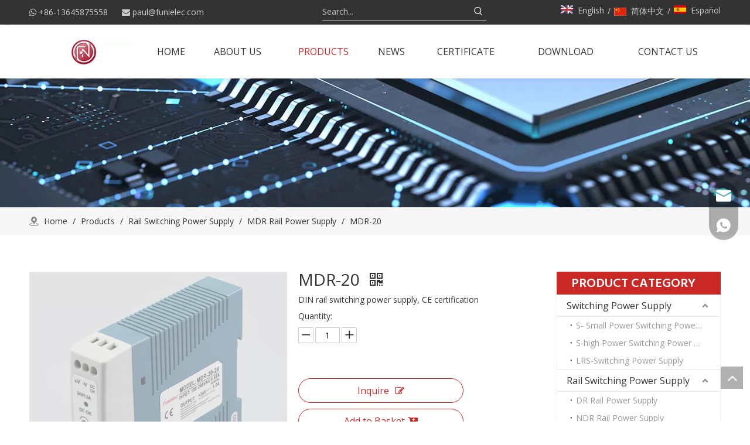

--- FILE ---
content_type: text/html;charset=utf-8
request_url: https://www.funielec.com/MDR-20-pd48474802.html
body_size: 50290
content:
<!DOCTYPE html> <html lang="en" prefix="og: http://ogp.me/ns#" style="height: auto;"> <head> <link rel="preconnect" href="https://iprorwxhqknolo5p-static.micyjz.com"/> <link rel="preconnect" href="https://rqrorwxhqknolo5p-static.micyjz.com"/> <link rel="preconnect" href="https://jmrorwxhqknolo5p-static.micyjz.com"/><script>document.write=function(e){documentWrite(document.currentScript,e)};function documentWrite(documenturrentScript,e){var i=document.createElement("span");i.innerHTML=e;var o=i.querySelectorAll("script");if(o.length)o.forEach(function(t){if(t.src&&t.src!=""){var script=document.createElement("script");script.src=t.src;document.body.appendChild(script)}});document.body.appendChild(i)}
window.onloadHack=function(func){if(!!!func||typeof func!=="function")return;if(document.readyState==="complete")func();else if(window.addEventListener)window.addEventListener("load",func,false);else if(window.attachEvent)window.attachEvent("onload",func,false)};</script> <title>from China manufacturer - Wenzhou Funi Electric Co., Ltd.</title> <meta name="keywords" content="MDR-20 DIN rail switching power supply CE certification"/> <meta name="description" content="offered by China manufacturer Wenzhou Funi Electric Co., Ltd.. Buy directly with low price and high quality."/> <link data-type="dns-prefetch" data-domain="jmrorwxhqknolo5p-static.micyjz.com" rel="dns-prefetch" href="//jmrorwxhqknolo5p-static.micyjz.com"> <link data-type="dns-prefetch" data-domain="iprorwxhqknolo5p-static.micyjz.com" rel="dns-prefetch" href="//iprorwxhqknolo5p-static.micyjz.com"> <link data-type="dns-prefetch" data-domain="rqrorwxhqknolo5p-static.micyjz.com" rel="dns-prefetch" href="//rqrorwxhqknolo5p-static.micyjz.com"> <link rel="amphtml" href="https://www.funielec.com/amp/MDR-20-pd48474802.html"/> <link rel="canonical" href="https://www.funielec.com/MDR-20-pd48474802.html"/> <meta http-equiv="X-UA-Compatible" content="IE=edge"/> <meta name="renderer" content="webkit"/> <meta http-equiv="Content-Type" content="text/html; charset=utf-8"/> <meta name="viewport" content="width=device-width, initial-scale=1, user-scalable=no"/> <link href="https://iprorwxhqknolo5p-static.micyjz.com/cloud/lpBplKrplqSRojmorimjiq/1-800-800.jpg" as="image" rel="preload" fetchpriority="high"/> <link rel="icon" href="//iprorwxhqknolo5p-static.micyjz.com/cloud/loBplKrplqSRklkkmkmmip/wenzhoufunidianqiyouxiangongsi.ico"> <link rel="preload" type="text/css" as="style" href="//iprorwxhqknolo5p-static.micyjz.com/concat/dpikKB99e3RsiSnqmlonnmrrokl/static/assets/widget/mobile_head/style08/style08.css,/static/assets/widget/mobile_head/css/headerStyles.css,/static/assets/widget/style/component/langBar/langBar.css,/static/assets/widget/style/component/follow/widget_setting_iconSize/iconSize24.css,/static/assets/style/bootstrap/cus.bootstrap.grid.system.css,/static/assets/style/fontAwesome/4.7.0/css/font-awesome.css,/static/assets/style/iconfont/iconfont.css,/static/assets/widget/script/plugins/gallery/colorbox/colorbox.css,/static/assets/style/bootstrap/cus.bootstrap.grid.system.split.css,/static/assets/widget/style/component/graphic/graphic.css,/static/assets/widget/script/plugins/picture/animate.css,/static/assets/widget/style/component/pictureNew/widget_setting_description/picture.description.css,/static/assets/widget/style/component/pictureNew/public/public.css,/static/assets/widget/script/plugins/tooltipster/css/tooltipster.css" onload="this.onload=null;this.rel='stylesheet'"/> <link rel="preload" type="text/css" as="style" href="//rqrorwxhqknolo5p-static.micyjz.com/concat/bpirKBs4dzRyiSnqmlonnmrrokl/static/assets/widget/style/component/follow/widget_setting_iconSize/iconSize32.css,/static/assets/widget/style/component/follow/public/public.css,/static/assets/widget/style/component/onlineService/public/public.css,/static/assets/widget/style/component/onlineService/widget_setting_showStyle/float.css,/static/assets/widget/style/component/onlineService/widget_setting_showStyle/style13.css" onload="this.onload=null;this.rel='stylesheet'"/> <link rel="stylesheet" type="text/css" href="//iprorwxhqknolo5p-static.micyjz.com/concat/dpikKB99e3RsiSnqmlonnmrrokl/static/assets/widget/mobile_head/style08/style08.css,/static/assets/widget/mobile_head/css/headerStyles.css,/static/assets/widget/style/component/langBar/langBar.css,/static/assets/widget/style/component/follow/widget_setting_iconSize/iconSize24.css,/static/assets/style/bootstrap/cus.bootstrap.grid.system.css,/static/assets/style/fontAwesome/4.7.0/css/font-awesome.css,/static/assets/style/iconfont/iconfont.css,/static/assets/widget/script/plugins/gallery/colorbox/colorbox.css,/static/assets/style/bootstrap/cus.bootstrap.grid.system.split.css,/static/assets/widget/style/component/graphic/graphic.css,/static/assets/widget/script/plugins/picture/animate.css,/static/assets/widget/style/component/pictureNew/widget_setting_description/picture.description.css,/static/assets/widget/style/component/pictureNew/public/public.css,/static/assets/widget/script/plugins/tooltipster/css/tooltipster.css"/> <link rel="stylesheet" type="text/css" href="//rqrorwxhqknolo5p-static.micyjz.com/concat/bpirKBs4dzRyiSnqmlonnmrrokl/static/assets/widget/style/component/follow/widget_setting_iconSize/iconSize32.css,/static/assets/widget/style/component/follow/public/public.css,/static/assets/widget/style/component/onlineService/public/public.css,/static/assets/widget/style/component/onlineService/widget_setting_showStyle/float.css,/static/assets/widget/style/component/onlineService/widget_setting_showStyle/style13.css"/> <link rel="preload" type="text/css" as="style" href="//rqrorwxhqknolo5p-static.micyjz.com/concat/4jioKBwut9RciSoqpqnopknrkpl/static/assets/widget/style/component/prodSearchNew/prodSearchNew.css,/static/assets/widget/style/component/prodsearch/prodsearch.css,/static/assets/widget/style/component/langBar/langBar.css,/static/assets/widget/script/plugins/smartmenu/css/navigation.css,/static/assets/widget/style/component/position/position.css,/static/assets/widget/style/component/proddetail/public/public.css,/static/assets/widget/style/component/proddetail/public/comment.css,/static/assets/widget/style/component/proddetail/label/label.css,/static/assets/widget/style/component/orderList/public/public.css,/static/assets/widget/script/plugins/videojs/video-js.min.css,/static/assets/widget/script/plugins/select2/select2.css,/static/assets/widget/style/component/tiptap_richText/tiptap_richText.css,/static/assets/widget/script/plugins/owlcarousel/masterslider.css,/static/assets/widget/script/plugins/owlcarousel/style.css" onload="this.onload=null;this.rel='stylesheet'"/> <link rel="preload" type="text/css" as="style" href="//jmrorwxhqknolo5p-static.micyjz.com/concat/7oikKB1tyfRgiSoqpqnopknrkpl/static/assets/widget/script/plugins/owlcarousel/owl.theme.css,/static/assets/widget/script/plugins/owlcarousel/ms-showcase2.css,/static/assets/widget/script/plugins/owlcarousel/owl.carousel.css,/static/assets/widget/script/plugins/easyzoom/css/easyzoom.css,/static/assets/widget/style/component/proddetail/widget_style/viewer.min.css,/static/assets/widget/style/component/shoppingcartStatus/shoppingcartStatus.css,/static/assets/widget/script/plugins/slick/slick.css,/static/assets/widget/style/component/prodlistAsync/widget_style/style_11.css,/static/assets/widget/style/component/relatedProducts/relatedProducts.css,/static/assets/widget/style/component/touchgraphicslider/touchgraphicslider.css,/static/assets/widget/style/component/prodGroupCategory/prodGroupCategory.css,/static/assets/widget/style/component/articlecategory/slightsubmenu.css,/static/assets/widget/style/component/prodGroupCategory/proGroupCategoryFix.css,/static/assets/widget/style/component/quicknavigation/quicknavigation.css" onload="this.onload=null;this.rel='stylesheet'"/> <link rel="stylesheet" type="text/css" href="//rqrorwxhqknolo5p-static.micyjz.com/concat/4jioKBwut9RciSoqpqnopknrkpl/static/assets/widget/style/component/prodSearchNew/prodSearchNew.css,/static/assets/widget/style/component/prodsearch/prodsearch.css,/static/assets/widget/style/component/langBar/langBar.css,/static/assets/widget/script/plugins/smartmenu/css/navigation.css,/static/assets/widget/style/component/position/position.css,/static/assets/widget/style/component/proddetail/public/public.css,/static/assets/widget/style/component/proddetail/public/comment.css,/static/assets/widget/style/component/proddetail/label/label.css,/static/assets/widget/style/component/orderList/public/public.css,/static/assets/widget/script/plugins/videojs/video-js.min.css,/static/assets/widget/script/plugins/select2/select2.css,/static/assets/widget/style/component/tiptap_richText/tiptap_richText.css,/static/assets/widget/script/plugins/owlcarousel/masterslider.css,/static/assets/widget/script/plugins/owlcarousel/style.css"/> <link rel="stylesheet" type="text/css" href="//jmrorwxhqknolo5p-static.micyjz.com/concat/7oikKB1tyfRgiSoqpqnopknrkpl/static/assets/widget/script/plugins/owlcarousel/owl.theme.css,/static/assets/widget/script/plugins/owlcarousel/ms-showcase2.css,/static/assets/widget/script/plugins/owlcarousel/owl.carousel.css,/static/assets/widget/script/plugins/easyzoom/css/easyzoom.css,/static/assets/widget/style/component/proddetail/widget_style/viewer.min.css,/static/assets/widget/style/component/shoppingcartStatus/shoppingcartStatus.css,/static/assets/widget/script/plugins/slick/slick.css,/static/assets/widget/style/component/prodlistAsync/widget_style/style_11.css,/static/assets/widget/style/component/relatedProducts/relatedProducts.css,/static/assets/widget/style/component/touchgraphicslider/touchgraphicslider.css,/static/assets/widget/style/component/prodGroupCategory/prodGroupCategory.css,/static/assets/widget/style/component/articlecategory/slightsubmenu.css,/static/assets/widget/style/component/prodGroupCategory/proGroupCategoryFix.css,/static/assets/widget/style/component/quicknavigation/quicknavigation.css"/> <style>@media(min-width:990px){[data-type="rows"][data-level="rows"]{display:flex}}</style> <style id="speed3DefaultStyle">@supports not(aspect-ratio:1/1){.prodlist-wrap li .prodlist-cell{position:relative;padding-top:100%;width:100%}.prodlist-lists-style-13 .prod_img_a_t13,.prodlist-lists-style-12 .prod_img_a_t12,.prodlist-lists-style-nophoto-11 .prod_img_a_t12{position:unset !important;min-height:unset !important}.prodlist-wrap li .prodlist-picbox img{position:absolute;width:100%;left:0;top:0}}.piclist360 .prodlist-pic4-3 li .prodlist-display{max-width:100%}@media(max-width:600px){.prodlist-fix-num li{width:50% !important}}</style> <template id="appdStylePlace"></template> <link href="//jmrorwxhqknolo5p-static.micyjz.com/theme/lijnKBplqrRliSplqrRlkSoqonRljSokRljSirrmrpipilkpij/style/style.css" type="text/css" rel="preload" as="style" onload="this.onload=null;this.rel='stylesheet'" data-theme="true"/> <link href="//jmrorwxhqknolo5p-static.micyjz.com/theme/lijnKBplqrRliSplqrRlkSoqonRljSokRljSirrmrpipilkpij/style/style.css" type="text/css" rel="stylesheet"/> <style guid='u_8bfbe7cbd7a442aaa9187403e707cbca' emptyRender='true' placeholder='true' type='text/css'></style> <link href="//rqrorwxhqknolo5p-static.micyjz.com/site-res/rjkmKBplqrRlkSoqonRliSopnqnqRliSnqnknmRljSjrrniprjkmkoRliSnqmljomnrlrrSRil.css?1754956950036" rel="preload" as="style" onload="this.onload=null;this.rel='stylesheet'" data-extStyle="true" type="text/css" data-extAttr="20250812093634"/> <link href="//rqrorwxhqknolo5p-static.micyjz.com/site-res/rjkmKBplqrRlkSoqonRliSopnqnqRliSnqnknmRljSjrrniprjkmkoRliSnqmljomnrlrrSRil.css?1754956950036" data-extAttr="20250812093634" type="text/css" rel="stylesheet"/> <template data-js-type='style_respond' data-type='inlineStyle'></template><template data-js-type='style_head' data-type='inlineStyle'><style guid='ffe8aad6-997e-4d7c-bf5b-c3df64e15839' pm_pageStaticHack='' jumpName='head' pm_styles='head' type='text/css'>.sitewidget-langBar-20190821171604 .sitewidget-bd .front-icon-box.icon-style i{font-size:16px;color:#333 !important}.sitewidget-langBar-20190821171604 .sitewidget-bd .style21 #lZKLkMFcgiEj-lang-drop-arrow{color:#333 !important}.sitewidget-langBar-20190821171604 .sitewidget-bd .style21 .lang-menu .lang-item a{color:#333 !important}.sitewidget-langBar-20190821171604 .sitewidget-bd .icon-style-i{font-size:16px;color:#333 !important}.sitewidget-langBar-20190821171604 .sitewidget-bd .lang-bar.style18.lang-style .lang-dropdown .block-iconbaseline-down{color:#333 !important}.sitewidget-langBar-20190821171604 .sitewidget-bd .lang-bar.style18.lang-style .lang-dropdown .lang-selected{color:#333 !important}.sitewidget-langBar-20190821171604 .sitewidget-bd .lang-bar.style18.lang-style .lang-dropdown .lang-menu a{color:#333 !important}.sitewidget-langBar-20190821171604 .sitewidget-bd .lang-bar.style18.lang-style .lang-dropdown .lang-menu{border-color:#333 !important}.sitewidget-langBar-20190821171604 .sitewidget-bd .lang-bar.style21.lang-style .lang-dropdown .lang-menu .menu-close-btn i{background:#333 !important}.sitewidget-langBar-20190821171604 .sitewidget-bd .front-icon-box i{font-size:20px;color:#333 !important}.sitewidget-langBar-20190821171604 .sitewidget-bd .front-icon-box.icon-style i{font-size:20px;color:#333 !important}.sitewidget-langBar-20190821171604 .sitewidget-bd .front-icon-box i:hover{color:#333 !important}.sitewidget-langBar-20190821171604 .lang-bar .lang-dropdown-front-icon{background:unset !important}.sitewidget-prodDetail-20141127140104 .proddetail-wrap .video-js video{height:100% !important}.sitewidget-prodDetail-20141127140104 .prodetail-slider .prod-pic-item .prodetail-slider-btn{color:black}.sitewidget-prodDetail-20141127140104 .ms-skin-default .ms-nav-next,.sitewidget-prodDetail-20141127140104 .ms-skin-default .ms-nav-prev{color:black}.sitewidget-prodDetail-20141127140104 .pro-this-prodBrief table{max-width:100%}.sitewidget-prodDetail-20141127140104 .this-description-table .pro-detail-inquirewrap.prodd-btn-otl-colorful a.pro-detail-inquirebtn i,.sitewidget-prodDetail-20141127140104 .this-description-table .pro-detail-inquirewrap.prodd-btn-otl-colorful a.pro-detail-orderbtn i{margin-left:5px}.sitewidget-prodDetail-20141127140104 .this-description-table .pro-detail-inquirewrap.prodd-btn-otl-colorful a.pro-detail-basket i,.sitewidget-prodDetail-20141127140104 .this-description-table .pro-detail-inquirewrap.prodd-btn-otl-colorful a.pro-detail-cart i{margin-left:5px}.sitewidget-prodDetail-20141127140104 .this-description-table .pro-detail-inquirewrap.prodd-btn-otl-colorful a.pro-detail-inquirebtn,.sitewidget-prodDetail-20141127140104 .this-description-table .pro-detail-inquirewrap.prodd-btn-otl-colorful a.pro-detail-orderbtn{border:1px solid #ca2825;color:#ca2825}.sitewidget-prodDetail-20141127140104 .this-description-table .pro-detail-inquirewrap.prodd-btn-otl-colorful a.pro-detail-inquirebtn:hover,.sitewidget-prodDetail-20141127140104 .this-description-table .pro-detail-inquirewrap.prodd-btn-otl-colorful a.pro-detail-orderbtn:hover{background-color:#ca2825;color:#fff}.sitewidget-prodDetail-20141127140104 .this-description-table .pro-detail-inquirewrap.prodd-btn-otl-colorful a.pro-detail-basket,.sitewidget-prodDetail-20141127140104 .this-description-table .pro-detail-inquirewrap.prodd-btn-otl-colorful a.pro-detail-cart{border:1px solid #ca2825;color:#ca2825}.sitewidget-prodDetail-20141127140104 .this-description-table .pro-detail-inquirewrap.prodd-btn-otl-colorful a.pro-detail-basket:hover,.sitewidget-prodDetail-20141127140104 .this-description-table .pro-detail-inquirewrap.prodd-btn-otl-colorful a.pro-detail-cart:hover{background-color:#ca2825;color:#fff}.sitewidget-prodDetail-20141127140104 .prodd-btn-otl-colorful .pdfDownLoad{border:1px solid #ca2825;color:#ca2825}.sitewidget-prodDetail-20141127140104 .prodd-btn-otl-colorful .pdfDownLoad:hover{background-color:#ca2825;color:#fff}.sitewidget-prodDetail-20141127140104 #orderModel{display:block}.sitewidget-prodDetail-20141127140104 #paypalBtn{max-width:280px;margin-top:15px}.sitewidget-prodDetail-20141127140104 #paypalBtn #paypal-button-container{padding:0}.sitewidget-prodDetail-20141127140104 #paypalBtn #paypal-button-container .paypal-buttons>iframe.component-frame{z-index:1}@media(max-width:500px){.sitewidget-prodDetail-20141127140104 .switch3D{bottom:calc(14px)}}.new-threed-box{position:fixed;top:50%;left:50%;transform:translate(-50%,-50%);box-shadow:0 0 20px 0 rgba(0,0,0,0.2);z-index:10000000000000;line-height:1;border-radius:10px}.new-threed-box iframe{width:950px;height:720px;max-width:100vw;max-height:100vh;border-radius:10px;border:0}.new-threed-box iframe .only_full_width{display:block !important}.new-threed-box .close{position:absolute;right:11px;top:12px;width:18px;height:18px;cursor:pointer}@media(max-width:800px){.new-threed-box iframe{width:100vw;height:100vh;border-radius:0}.new-threed-box{border-radius:0}}.sitewidget-prodDetail-20141127140104 .sitewidget-bd .tinymce-render-box *{all:revert-layer}.sitewidget-prodDetail-20141127140104 .sitewidget-bd .tinymce-render-box img{vertical-align:middle;max-width:100%}.sitewidget-prodDetail-20141127140104 .sitewidget-bd .tinymce-render-box iframe{max-width:100%}.sitewidget-prodDetail-20141127140104 .sitewidget-bd .tinymce-render-box table{border-collapse:collapse}.sitewidget-prodDetail-20141127140104 .sitewidget-bd .tinymce-render-box *{margin:0}.sitewidget-prodDetail-20141127140104 .sitewidget-bd .tinymce-render-box table:not([cellpadding]) td,.sitewidget-prodDetail-20141127140104 .sitewidget-bd .tinymce-render-box table:not([cellpadding]) th{padding:.4rem}.sitewidget-prodDetail-20141127140104 .sitewidget-bd .tinymce-render-box table[border]:not([border="0"]):not([style*=border-width]) td,.sitewidget-prodDetail-20141127140104 .sitewidget-bd .tinymce-render-box table[border]:not([border="0"]):not([style*=border-width]) th{border-width:1px}.sitewidget-prodDetail-20141127140104 .sitewidget-bd .tinymce-render-box table[border]:not([border="0"]):not([style*=border-style]) td,.sitewidget-prodDetail-20141127140104 .sitewidget-bd .tinymce-render-box table[border]:not([border="0"]):not([style*=border-style]) th{border-style:solid}.sitewidget-prodDetail-20141127140104 .sitewidget-bd .tinymce-render-box table[border]:not([border="0"]):not([style*=border-color]) td,.sitewidget-prodDetail-20141127140104 .sitewidget-bd .tinymce-render-box table[border]:not([border="0"]):not([style*=border-color]) th{border-color:#ccc}.proddetail-pic600 .ms-thumbs-cont .ms-thumb-frame-selected{border-color:#ee531b}.sitewidget-prodDetail-20141127140104 .sitewidget-bd h1.this-description-name{font-size:28px;line-height:27px;letter-spacing:0;text-align:left;color:#333}.sitewidget-prodDetail-20141127140104 .prod_member_desc{position:relative}.sitewidget-prodDetail-20141127140104 .prod_member_desc .prod_member_desc_pop{display:none;position:absolute;border:1px solid #ccc;background:#fff;width:300px;border-radius:6px;padding:5px 8px;left:0;z-index:1000}.sitewidget-prodDetail-20141127140104 .prod_member_desc .prod_member_desc_icon{margin:0 1px;width:12px;height:12px;cursor:pointer;transform:translateY(-4px)}.sitewidget-relatedProducts-20211124104710 .sitewidget-relatedProducts-container .InquireAndBasket,.sitewidget-relatedProducts-20211124104710 .sitewidget-relatedProducts-container .prodlist-pro-inquir,.sitewidget-relatedProducts-20211124104710 .sitewidget-relatedProducts-container .default-addbasket,.sitewidget-relatedProducts-20211124104710 .sitewidget-relatedProducts-container .prodlist-parameter-btns .default-button{color:;background-color:}.sitewidget-relatedProducts-20211124104710 .sitewidget-relatedProducts-container .InquireAndBasket i,.sitewidget-relatedProducts-20211124104710 .sitewidget-relatedProducts-container .prodlist-pro-inquir i,.sitewidget-relatedProducts-20211124104710 .sitewidget-relatedProducts-container.InquireAndBasket span,.sitewidget-relatedProducts-20211124104710 .sitewidget-relatedProducts-container .prodlist-pro-inquir span .sitewidget-relatedProducts-20211124104710 .prodlist-parameter-btns .default-button{color:}.sitewidget-relatedProducts-20211124104710 .relatedProducts-img-box{border:1px solid #ddd}.sitewidget-relatedProducts-20211124104710 .sitewidget-relatedProducts-container .related-prod-video{display:block;position:relative;z-index:1}.sitewidget-relatedProducts-20211124104710 .sitewidget-relatedProducts-container .related-prod-video .related-prod-video-play-icon{background:rgba(0,0,0,0.50);border-radius:14px;color:#fff;padding:0 10px;left:10px;bottom:20px;cursor:pointer;font-size:12px;position:absolute;z-index:10}.sitewidget-relatedProducts .sitewidget-relatedProducts-hasBtns{padding:0 35px}.sitewidget-prodCategory-20211124102539.category-default-simple .sitewidget-bd>ul>li>a{font-size:16px;line-height:36px;color:#333}.sitewidget-prodCategory-20211124102539.category-default-simple .sitewidget-bd>ul>li>span{top:6px}.sitewidget-prodCategory-20211124102539.category-default-gray .sitewidget-bd>ul>li>span{right:16px}.sitewidget-prodCategory-20211124102539.category-default-simple .sitewidget-bd>ul>li>a:hover{color:#ca2825}.sitewidget-prodCategory-20211124102539.category-default-simple i.list-mid-dot{top:15px;background:#333}.sitewidget-prodCategory-20211124102539.category-default-simple .sitewidget-bd>ul>li>a:hover+i.list-mid-dot{background:#ca2825}.sitewidget-prodCategory-20211124102539.category-default-simple .sitewidget-bd li.on>a{color:#ca2825 !important}.sitewidget-prodCategory-20211124102539.category-default-simple .sitewidget-bd>ul>li.on>a+i.list-mid-dot{background:#ca2825}</style></template><template data-js-type='style_respond' data-type='inlineStyle'></template><template data-js-type='style_head' data-type='inlineStyle'></template><script data-ignoreMinify="true">
	function loadInlineStyle(){
		var allInlineStyle = document.querySelectorAll("template[data-type='inlineStyle']");
		var length = document.querySelectorAll("template[data-type='inlineStyle']").length;
		for(var i = 0;i < length;i++){
			var style = allInlineStyle[i].innerHTML;
			allInlineStyle[i].outerHTML = style;
		}
	}
loadInlineStyle();
</script> <link rel='preload' as='style' onload='this.onload=null;this.rel="stylesheet"' href='https://fonts.googleapis.com/css?family=Open+Sans:400|Hind+Madurai:600,700&display=swap' data-type='1' type='text/css' media='all'/> <script type="text/javascript" data-src="//iprorwxhqknolo5p-static.micyjz.com/static/t-xoBpBKsKoowlmx7n/assets/script/jquery-1.11.0.concat.js"></script> <script type="text/javascript" data-src="//ld-analytics.micyjz.com/loinKBoqonRlrSSRRQRiiSjmorkr/ltm-web.js?v=1754962594000"></script><script type="text/x-delay-ids" data-type="delayIds" data-device="pc" data-xtype="0" data-delayIds='[152571304,152571324,152571344,152571314,152571334,152570664,152838764,152842104,152838474,152572014,152570864,152842244,152841764,152572004,152713574,152578584,152571644,152571374,152580414,152709484,152709504,152700064,155139314,152698134]'></script> <script guid='e9c05fd5-2c5d-4bbd-8505-0087e4175ed1' pm_pageStaticHack='true' jumpName='head' pm_scripts='head' type='text/javascript'>try{(function(window,undefined){var phoenixSite=window.phoenixSite||(window.phoenixSite={});phoenixSite.lanEdition="EN_US";var page=phoenixSite.page||(phoenixSite.page={});page.cdnUrl="//rqrorwxhqknolo5p-static.micyjz.com";page.siteUrl="https://www.funielec.com";page.lanEdition=phoenixSite.lanEdition;page._menu_prefix="";page._menu_trans_flag="";page._captcha_domain_prefix="captcha.c";page._pId="uWfpqyQHPwFj";phoenixSite._sViewMode="true";phoenixSite._templateSupport="false";phoenixSite._singlePublish=
"false"})(this)}catch(e){try{console&&console.log&&console.log(e)}catch(e){}};</script> <script id='u_1acac88d1cc948c3a2db262bbc234392' guid='u_1acac88d1cc948c3a2db262bbc234392' pm_script='init_top' type='text/javascript'>try{(function(window,undefined){var datalazyloadDefaultOptions=window.datalazyloadDefaultOptions||(window.datalazyloadDefaultOptions={});datalazyloadDefaultOptions["version"]="3.0.0";datalazyloadDefaultOptions["isMobileViewer"]="false";datalazyloadDefaultOptions["hasCLSOptimizeAuth"]="false";datalazyloadDefaultOptions["_version"]="3.0.0";datalazyloadDefaultOptions["isPcOptViewer"]="false"})(this);(function(window,undefined){window.__ph_optSet__='{"loadImgType":"0","isOpenFlagUA":true,"docReqType":"0","docDecrease":"1","docCallback":"1","v30NewMode":"1","idsVer":"1"}'})(this)}catch(e){try{console&&
console.log&&console.log(e)}catch(e){}};</script> <script id='u_3b170dfba99e4a46bd094309722ccb40' guid='u_3b170dfba99e4a46bd094309722ccb40' type='text/javascript'>try{var thisUrl=location.host;var referUrl=document.referrer;if(referUrl.indexOf(thisUrl)==-1)localStorage.setItem("landedPage",document.URL)}catch(e){try{console&&console.log&&console.log(e)}catch(e){}};</script> </head> <body class=" frontend-body-canvas "> <div id='backstage-headArea' headFlag='1' class='hideForMobile'><div class="outerContainer" data-mobileBg="true" id="outerContainer_1566366596627" data-type="outerContainer" data-level="rows"><div class="container" data-type="container" data-level="rows" cnttype="backstage-container-mark"><div class="row" data-type="rows" data-level="rows" data-attr-xs="null" data-attr-sm="null"><div class="col-md-5" id="column_1566366592984" data-type="columns" data-level="columns"><div id="location_1566366592987" data-type="locations" data-level="rows"><div class="backstage-stwidgets-settingwrap " id="component_iFpLuMacViKZ" data-scope="0" data-settingId="iFpLuMacViKZ" data-relationCommonId="uWfpqyQHPwFj" data-classAttr="sitewidget-text-20190821134956"> <div class="sitewidget-text sitewidget-text-20190821134956 sitewidget-olul-liststyle"> <div class=" sitewidget-bd "> <span><i class="fa"></i></span><span><i class="fa"></i></span>&nbsp;<a href="http://api.whatsapp.com/send?phone=+86-13645875558" target="_blank">+86-13645875558</a>&nbsp; &nbsp; &nbsp;&nbsp;<span><i class="fa"></i></span>&nbsp;<a href="mailto:paul@funielec.com" rel="nofollow">paul@funielec.com</a> </div> </div> <script type="text/x-delay-script" data-id="iFpLuMacViKZ" data-jsLazyloadType="1" data-alias="text" data-jsLazyload='true' data-type="component" data-jsDepand='["//jmrorwxhqknolo5p-static.micyjz.com/static/t-iiBpBKzKqwjngw7l/assets/widget/script/compsettings/comp.text.settings.js"]' data-jsThreshold='5' data-cssDepand='' data-cssThreshold='5'>(function(window,$,undefined){})(window,$);</script><template data-type='js_template' data-settingId='iFpLuMacViKZ'><script id='u_9859cfbd0582459eb31b4e4d77034160' guid='u_9859cfbd0582459eb31b4e4d77034160' type='text/javascript'>try{$(function(){$(".sitewidget-text-20190821134956 .sitewidget-bd a").each(function(){if($(this).attr("href"))if($(this).attr("href").indexOf("#")!=-1){console.log("anchor-link",$(this));$(this).attr("anchor-link","true")}})})}catch(e){try{console&&console.log&&console.log(e)}catch(e){}};</script></template> </div> </div></div><div class="col-md-3" id="column_1566373672978" data-type="columns" data-level="columns"><div id="location_1566373672979" data-type="locations" data-level="rows"><div class="backstage-stwidgets-settingwrap " scope="0" settingId="kGfgaMkRVNqZ" id="component_kGfgaMkRVNqZ" relationCommonId="uWfpqyQHPwFj" classAttr="sitewidget-prodSearchNew-20190821154752"> <div class="sitewidget-searchNew sitewidget-prodSearchNew sitewidget-prodSearchNew-20190821154752 prodWrap"> <style type="text/css">.sitewidget-searchNew .search-box-wrap input[type="text"],.sitewidget-searchNew .search-box-wrap button{box-sizing:border-box;border:0;display:block;background:0;padding:0;margin:0}.sitewidget-searchNew .insideLeft-search-box .search-box .search-fix-wrap .flex-wrap{display:flex;width:100%}.sitewidget-searchNew .insideLeft-search-box .search-box .search-fix-wrap input[type="text"]{width:100%}.sitewidget-searchNew .insideLeft-search-box .search-box .search-fix-wrap .flex-wrap .input{flex:1}.sitewidget-searchNew .insideLeft-search-box .search-box .search-fix-wrap{position:relative}.sitewidget-searchNew .insideLeft-search-box .search-box .search-fix-wrap .search-svg{position:absolute;top:0;left:0;display:flex;justify-content:center;align-items:center}.prodDiv.margin20{margin-top:20px}.sitewidget-prodSearchNew-20190821154752 .underline-search-box .search-box form{border-bottom:1px solid #ccc;background-color:transparent}.sitewidget-prodSearchNew-20190821154752 .underline-search-box .search-box .search-fix-wrap .inner-container{position:relative;height:unset;overflow:unset}.sitewidget-prodSearchNew-20190821154752 .underline-search-box .search-box .search-fix-wrap{margin-right:28px}.sitewidget-prodSearchNew-20190821154752 .underline-search-box .search-box .search-fix-wrap input[type="text"]{height:28px;line-height:28px;font-size:14px;color:#fff}.sitewidget-prodSearchNew-20190821154752 .underline-search-box .search-box .search-fix-wrap input[type="text"]::-webkit-input-placeholder{color:#ccc}.sitewidget-prodSearchNew-20190821154752 .underline-search-box .search-box .search-fix-wrap input[type="text"]::-moz-placeholder{color:#ccc}.sitewidget-prodSearchNew-20190821154752 .underline-search-box .search-box .search-fix-wrap input[type="text"]::-ms-input-placeholder{color:#ccc}.sitewidget-prodSearchNew-20190821154752 .underline-search-box .search-box .search-fix-wrap button{width:28px;height:28px}.sitewidget-prodSearchNew-20190821154752 .underline-search-box .search-box .search-fix-wrap button .icon-svg{width:17px;height:17px;fill:#fff}@media(min-width:900px){.sitewidget-prodSearchNew-20190821154752 .positionLeft .search-keywords{line-height:28px}.sitewidget-prodSearchNew-20190821154752 .positionRight .search-keywords{line-height:28px}}.sitewidget-prodSearchNew-20190821154752 .positionDrop .search-keywords{border:1px solid #fff;border-top:0}.sitewidget-prodSearchNew-20190821154752 .positionDrop q{margin-left:10px}</style> <div class="sitewidget-bd"> <div class="search-box-wrap underline-search-box "> <div class="search-box "> <form action="/phoenix/admin/prod/search" onsubmit="return checkSubmit(this)" method="get" novalidate> <div class="search-fix-wrap 5" style="display: flex;"> <div class="inner-container unshow-flag" style="display: none;"> <span class="inner-text unshow-flag"></span> <span class="">&nbsp;:</span> </div> <input type="text" name="searchValue" value="" placeholder="Search..." autocomplete="off" aria-label="Search..."/> <input type="hidden" name="menuPrefix" value=""/> <input type="hidden" name="searchProdStyle" value=""/> <input type="hidden" name="searchComponentSettingId" value="kGfgaMkRVNqZ"/> <button class="search-btn" type="submit" aria-label="Hot Keywords:"> <svg xmlns="http://www.w3.org/2000/svg" xmlns:xlink="http://www.w3.org/1999/xlink" t="1660616305377" class="icon icon-svg shape-search" viewBox="0 0 1024 1024" version="1.1" p-id="26257" width="20" height="20"><defs><style type="text/css">@font-face{font-family:feedback-iconfont;src:url("//at.alicdn.com/t/font_1031158_u69w8yhxdu.woff2?t=1630033759944") format("woff2"),url("//at.alicdn.com/t/font_1031158_u69w8yhxdu.woff?t=1630033759944") format("woff"),url("//at.alicdn.com/t/font_1031158_u69w8yhxdu.ttf?t=1630033759944") format("truetype")}</style></defs><path d="M147.9168 475.5968a291.2768 291.2768 0 1 1 582.5024 0 291.2768 291.2768 0 0 1-582.5024 0z m718.848 412.416l-162.9696-162.8672a362.3424 362.3424 0 0 0 99.4816-249.5488A364.0832 364.0832 0 1 0 439.1936 839.68a361.8304 361.8304 0 0 0 209.5104-66.6624l166.5024 166.5024a36.4544 36.4544 0 0 0 51.5072-51.5072" p-id="26258"/></svg> </button> </div> </form> </div> </div> <script id="prodSearch" type="application/ld+json">
            {
                "@context": "http://schema.org",
                "@type": "WebSite",
                "name" : "Wenzhou Funi Electric Co., Ltd.",
                "url": "https://www.funielec.com:80",
                "potentialAction": {
                    "@type": "SearchAction",
                    "target": "http://www.funielec.com/phoenix/admin/prod/search?searchValue={search_term_string!''}",
                    "query-input": "required name=search_term_string"
                }
            }
        </script> <div class="prodDiv "> <input type="hidden" id="prodCheckList" name="prodCheckList" value="name&amp;&amp;keyword&amp;&amp;model&amp;&amp;summary&amp;&amp;desc&amp;&amp;all"> <input type="hidden" id="prodCheckIdList" name="prodCheckIdList" value="name&amp;&amp;keyword&amp;&amp;model&amp;&amp;summary&amp;&amp;desc&amp;&amp;all"> <i class="triangle"></i> <ul class="prodUl unshow-flag" id="prodULs"> <li search="rangeAll" class="prodUlLi fontColorS0 fontColorS1hover unshow-flag" id="rangeAll" style="display: none">All</li> <li search="name" class="prodUlLi fontColorS0 fontColorS1hover unshow-flag" id="name" style="display: none">Product Name</li> <li search="keyword" class="prodUlLi fontColorS0 fontColorS1hover unshow-flag" id="keyword" style="display: none">Product Keyword</li> <li search="model" class="prodUlLi fontColorS0 fontColorS1hover unshow-flag" id="model" style="display: none">Product Model</li> <li search="summary" class="prodUlLi fontColorS0 fontColorS1hover unshow-flag" id="summary" style="display: none">Product Summary</li> <li search="desc" class="prodUlLi fontColorS0 fontColorS1hover unshow-flag" id="desc" style="display: none">Product Description</li> <li search="" class="prodUlLi fontColorS0 fontColorS1hover unshow-flag" id="all" style="display: none">Multi Field Search</li> <input type="hidden" value="0" id="funcProdPrivatePropertiesLi"/> </ul> </div> <div class="prodDivrecomend 2"> <ul class="prodUl"> </ul> </div> <svg xmlns="http://www.w3.org/2000/svg" width="0" height="0" class="hide"> <symbol id="icon-search" viewBox="0 0 1024 1024"> <path class="path1" d="M426.667 42.667q78 0 149.167 30.5t122.5 81.833 81.833 122.5 30.5 149.167q0 67-21.833 128.333t-62.167 111.333l242.333 242q12.333 12.333 12.333 30.333 0 18.333-12.167 30.5t-30.5 12.167q-18 0-30.333-12.333l-242-242.333q-50 40.333-111.333 62.167t-128.333 21.833q-78 0-149.167-30.5t-122.5-81.833-81.833-122.5-30.5-149.167 30.5-149.167 81.833-122.5 122.5-81.833 149.167-30.5zM426.667 128q-60.667 0-116 23.667t-95.333 63.667-63.667 95.333-23.667 116 23.667 116 63.667 95.333 95.333 63.667 116 23.667 116-23.667 95.333-63.667 63.667-95.333 23.667-116-23.667-116-63.667-95.333-95.333-63.667-116-23.667z"></path> </symbol> </svg> </div> </div> <template data-type='js_template' data-settingId='kGfgaMkRVNqZ'><script id='u_e61990ea5e2d43b0ab8272b65c45cec6' guid='u_e61990ea5e2d43b0ab8272b65c45cec6' type='text/javascript'>try{function isAliyunSignedUrl(u){return/^https?:\/\/.+\?.*(OSSAccessKeyId|Signature|x-oss-security-token)=/i.test(u)}function escapeHTML(html){return html.replace(/&/g,"\x26amp;").replace(/</g,"\x26lt;").replace(/>/g,"\x26gt;").replace(/"/g,"\x26quot;")}function checkSubmit(form){var $input=$(form).find('input[name\x3d"searchValue"]');var v=$input.val();if(!v){alert("Please enterKeywords");return false}if(isAliyunSignedUrl(v)){var imgUrlJson={bucket:$input.attr("data-bucket"),key:$input.attr("data-key")};
$input.val(JSON.stringify(imgUrlJson));return true}$input.val(escapeHTML(v));return true}}catch(e){try{console&&console.log&&console.log(e)}catch(e){}};</script></template> </div> <script type="text/x-delay-script" data-id="kGfgaMkRVNqZ" data-jsLazyloadType="1" data-alias="prodSearchNew" data-jsLazyload='true' data-type="component" data-jsDepand='' data-jsThreshold='5' data-cssDepand='' data-cssThreshold='5'>(function(window,$,undefined){try{function setInputPadding(){console.log("diyici");var indent=$(".sitewidget-prodSearchNew-20190821154752 .search-fix-wrap .inner-container").innerWidth();if("underline-search-box"=="slideLeft-search-box")if($(".sitewidget-prodSearchNew-20190821154752 .search-fix-wrap input[name\x3dsearchValue]").hasClass("isselect"))indent=indent-15;else if(!$("#component_kGfgaMkRVNqZ .prodWrap .search-fix-wrap input[name\x3dsearchProdStyle]").hasClass("oneSelect"))indent=indent-45;
else indent=indent-15;if("underline-search-box"=="showUnder-search-box")if($(".sitewidget-prodSearchNew-20190821154752 .search-fix-wrap input[name\x3dsearchValue]").hasClass("isselect"))indent=indent-5;else if(!$("#component_kGfgaMkRVNqZ .prodWrap .search-fix-wrap input[name\x3dsearchProdStyle]").hasClass("oneSelect"))indent=indent-45;else indent=indent-5;if("underline-search-box"=="slideLeftRight-search-box")if($(".sitewidget-prodSearchNew-20190821154752 .search-fix-wrap input[name\x3dsearchValue]").hasClass("isselect"))indent=
indent-9;else if(!$("#component_kGfgaMkRVNqZ .prodWrap .search-fix-wrap input[name\x3dsearchProdStyle]").hasClass("oneSelect"))indent=indent-45;else indent=indent-9;if("underline-search-box"=="insideLeft-search-box"){$(".sitewidget-prodSearchNew-20190821154752 .search-fix-wrap .search-svg").css("left",0+"px");indent=indent;var inderwidth=$(".sitewidget-prodSearchNew-20190821154752 .search-svg").width();$(".sitewidget-prodSearchNew-20190821154752 .inner-container").css("left",inderwidth+"px")}$(".sitewidget-prodSearchNew-20190821154752 .search-fix-wrap input[name\x3dsearchValue]").css("padding-left",
+"px");if($(".arabic-exclusive").length!==0&&"underline-search-box"=="slideLeftRight-search-box")$(".sitewidget-prodSearchNew-20190821154752 .search-fix-wrap input[name\x3dsearchValue]").css({"padding-left":"10px","padding-right":indent+2*28+"px"})}function getUrlParam(name){var reg=new RegExp("(^|\x26)"+name+"\x3d([^\x26]*)(\x26|$)","i");var r=window.location.search.substr(1).match(reg);if(r!=null)return decodeURIComponent(r[2].replace(/\+/g,"%20"));else return null}$(function(){try{function escapeHTML(html){return html.replace(/&/g,
"\x26amp;").replace(/</g,"\x26lt;").replace(/>/g,"\x26gt;").replace(/"/g,"\x26quot;")}var searchValueAfter=getUrlParam("searchValue");var searchProdStyleVal=getUrlParam("searchProdStyle");if(!searchProdStyleVal)searchProdStyleVal="";if(!searchValueAfter){var reg=new RegExp("^/search/([^/]+).html");var r=window.location.pathname.match(reg);if(!!r)searchValueAfter=r[1]}var isChange=false;if(searchValueAfter!=null&&searchProdStyleVal!="picture")$(".sitewidget-prodSearchNew-20190821154752 .search-fix-wrap input[name\x3dsearchValue]").val(escapeHTML(decodeURIComponent(searchValueAfter)));
$(".sitewidget-prodSearchNew-20190821154752 .search-fix-wrap input[name\x3dsearchValue]").on("focus",function(){if(searchValueAfter!=null&&!isChange)$(".sitewidget-prodSearchNew-20190821154752 .search-fix-wrap input[name\x3dsearchValue]").val("")});$(".sitewidget-prodSearchNew-20190821154752 .search-fix-wrap input[name\x3dsearchValue]").on("blur",function(){if(!isChange)if(searchValueAfter!=null&&searchProdStyleVal!="picture")$(".sitewidget-prodSearchNew-20190821154752 .search-fix-wrap input[name\x3dsearchValue]").val(decodeURIComponent(searchValueAfter))});
$(".sitewidget-prodSearchNew-20190821154752 .search-fix-wrap input[name\x3dsearchValue]").on("input",function(){isChange=true});$(".sitewidget-prodSearchNew-20190821154752 .search-fix-wrap input[name\x3dsearchValue]").on("change",function(){isChange=true});$(".sitewidget-prodSearchNew-20190821154752 .search-fix-wrap input[name\x3dsearchValue]").css("text-indent","0!important");if("underline-search-box"=="insideLeft-search-box"){$(".sitewidget-prodSearchNew-20190821154752 .search-fix-wrap input[name\x3dsearchValue]").css("text-indent",
0);var inderwidth=$(".sitewidget-prodSearchNew-20190821154752 .search-svg").width();console.log("inderwidth",inderwidth);$(".sitewidget-prodSearchNew-20190821154752 .search-fix-wrap input[name\x3dsearchValue]").css("padding-left",0+"px");$(".sitewidget-prodSearchNew-20190821154752 .search-fix-wrap input[name\x3dsearchValue]").css("margin-left",inderwidth+"px");$(".sitewidget-prodSearchNew-20190821154752 .search-svg").css("left","0px");$(".sitewidget-prodSearchNew-20190821154752 .insideLeft-search-box .search-box .search-fix-wrap .flex-wrap .search-btn-pic").unbind("click").bind("click",
function(){var _this=$(this);var fileInput=$('\x3cinput type\x3d"file" accept\x3d"image/*" style\x3d"display:none;"\x3e');fileInput.on("change",function(e){var inderwidth=$(".sitewidget-prodSearchNew-20190821154752 .search-svg").width();$(".sitewidget-prodSearchNew-20190821154752 .search-fix-wrap input[name\x3dsearchValue]").css("padding-left",0+"px");$(".sitewidget-prodSearchNew-20190821154752 .search-fix-wrap input[name\x3dsearchValue]").css("margin-left",inderwidth+"px");$(".sitewidget-prodSearchNew-20190821154752 .search-svg").css("left",
"0px");$(".sitewidget-prodSearchNew-20190821154752 .inner-container").hide();var file=e.target.files[0];if(file&&file.type.startsWith("image/")){if(file.size>10*1024*1024){alert("The image size must not exceed 10MB");return}console.log("insideLeft-search-box:file",file);uploadImageWithJQuery(file)}else alert("Please select a valid image file");fileInput.remove()});fileInput.click()})}function uploadImageWithJQuery(file){const formData=new FormData;formData.append("filedata",file);$.ajax({url:"/phoenix/admin/picture/upload",
type:"POST",data:formData,processData:false,contentType:false,success:function(response){const data=JSON.parse(response);if(data.success){console.log("\u4e0a\u4f20\u6210\u529f:",data);$(".sitewidget-prodSearchNew-20190821154752 .insideLeft-search-box .search-box .search-fix-wrap .flex-wrap .search-btn-pic").css("pointer-events","none");$(".sitewidget-prodSearchNew-20190821154752 form").append('\x3cinput type\x3d"hidden" name\x3d"pid" placeholder\x3d"'+data.pid+'"\x3e','\x3cinput type\x3d"hidden" name\x3d"pname" placeholder\x3d"'+
data.pname+'"\x3e');$(".sitewidget-prodSearchNew-20190821154752 input[name\x3dsearchValue]").css("color","transparent");$(".sitewidget-prodSearchNew-20190821154752 input[name\x3dsearchValue]").val(data.purl);if(data.photoJson){$(".sitewidget-prodSearchNew-20190821154752 input[name\x3dsearchValue]").attr("data-bucket",data.photoJson.bucket);$(".sitewidget-prodSearchNew-20190821154752 input[name\x3dsearchValue]").attr("data-key",data.photoJson.key)}$(".sitewidget-prodSearchNew-20190821154752 input[name\x3dsearchProdStyle]").val("picture");
$(".sitewidget-prodSearchNew-20190821154752 form").submit()}else alert(data.message)},error:function(xhr,status,error){console.error("\u8bf7\u6c42\u5931\u8d25:",error)}})}var prodNows=$(".sitewidget-prodSearchNew-20190821154752 .prodDiv input[name\x3dprodCheckList]").val();var prodNow=prodNows.split("\x26\x26");var prodIdss=$(".sitewidget-prodSearchNew-20190821154752 .prodDiv input[name\x3dprodCheckIdList]").val();var prodIds=prodIdss.split("\x26\x26");if($("#funcProdPrivatePropertiesLi").val()==
"1")var prodPool=["all","desc","summary","model","keyword","name","prodPropSet","none"];else var prodPool=["all","desc","summary","model","keyword","name","none"];var prod=[];var prodId=[];for(var i=0;i<prodNow.length;i++){if(prodPool.indexOf(prodNow[i])==-1)prod.push(prodNow[i]);if(prodPool.indexOf(prodNow[i])==-1)prodId.push(prodIds[i])}var prodHtml="";for(var i=0;i<prod.length;i++)prodHtml+="\x3cli search\x3d'"+prodId[i]+"' class\x3d'prodUlLi fontColorS0 fontColorS1hover' id\x3d'"+prodId[i]+"'\x3e"+
prod[i]+"\x3c/li\x3e";$(".sitewidget-prodSearchNew-20190821154752 .prodDiv .prodUl").append(prodHtml)}catch(error){console.log(error)}});$(function(){var url=window.location.href;try{function escapeHTML(html){return html.replace(/&/g,"\x26amp;").replace(/</g,"\x26lt;").replace(/>/g,"\x26gt;").replace(/"/g,"\x26quot;").replace(/'/g,"\x26#039;")}var urlAll=window.location.search.substring(1);var urls=urlAll.split("\x26");if(urls&&urls.length==2){var searchValues=urls[0].split("\x3d");var searchValueKey=
searchValues[0];var searchValue=searchValues[1];var searchProds=urls[1].split("\x3d");var searchProdStyleKey=searchProds[0];var searchProdStyle=searchProds[1];searchValue=searchValue.replace(/\+/g," ");searchValue=decodeURIComponent(searchValue);searchProdStyle=searchProdStyle.replace(/\+/g," ");searchProdStyle=decodeURIComponent(searchProdStyle);if(searchValueKey=="searchValue"&&searchProdStyleKey=="searchProdStyle"&&searchProdStyle!="picture"){$(".sitewidget-prodSearchNew-20190821154752 .search-fix-wrap input[name\x3dsearchValue]").val(escapeHTML(searchValue));
$(".sitewidget-prodSearchNew-20190821154752 .search-fix-wrap input[name\x3dsearchProdStyle]").val(searchProdStyle)}}}catch(e){}var target="http://"+window.location.host+"/phoenix/admin/prod/search?searchValue\x3d{search_term_string}";var prodCheckStr="name\x26\x26keyword\x26\x26model\x26\x26summary\x26\x26desc\x26\x26all".split("\x26\x26");if(prodCheckStr&&prodCheckStr.length&&prodCheckStr.length>=2){$(".sitewidget-prodSearchNew-20190821154752 .prodDiv .prodUl #rangeAll").show();var rangeAll=$(".sitewidget-prodSearchNew-20190821154752 .prodDiv .prodUl #rangeAll");
$(".sitewidget-prodSearchNew-20190821154752 .inner-container").hide();$("#component_kGfgaMkRVNqZ .prodWrap .search-fix-wrap input[name\x3dsearchProdStyle]").val(rangeAll.attr("search"))}if(prodCheckStr&&prodCheckStr.length==1){var text="";$(".sitewidget-prodSearchNew-20190821154752 .prodDiv li").each(function(index,ele){if($(ele).attr("id")==prodCheckStr[0])text=$(ele).text()});$(".sitewidget-prodSearchNew-20190821154752 .prodDiv").parent().find(".inner-container .inner-text").text(text);$(".sitewidget-prodSearchNew-20190821154752 .prodDiv").parent().find(".inner-container .fa-angle-down").remove();
$(".sitewidget-prodSearchNew-20190821154752 .prodDiv").remove();$("#component_kGfgaMkRVNqZ .prodWrap .search-fix-wrap input[name\x3dsearchProdStyle]").val(prodCheckStr[0]);if("underline-search-box"!="slideLeftRight-search-box")$(".sitewidget-prodSearchNew-20190821154752 .inner-container").css("display","flex");$("#component_kGfgaMkRVNqZ .prodWrap .search-fix-wrap input[name\x3dsearchProdStyle]").addClass("oneSelect");setInputPadding()}for(var i=0;i<prodCheckStr.length;i++)$(".sitewidget-prodSearchNew-20190821154752 .prodDiv .prodUl #"+
$.trim(prodCheckStr[i])+" ").show();$('.sitewidget-prodSearchNew-20190821154752 button.search-btn[type\x3d"submit"]').bind("click",function(){if(window.fbq&&!window.fbAccessToken)window.fbq("track","Search");if(window.ttq)window.ttq.track("Search")});$(".sitewidget-prodSearchNew-20190821154752 .sitewidget-bd").focusin(function(){$(this).addClass("focus");var $templateDiv=$(".sitewidget-prodSearchNew-20190821154752"),$prodDiv=$(".sitewidget-prodSearchNew-20190821154752 .prodDiv"),$body=$("body");var prodDivHeight=
$prodDiv.height(),bodyHeight=$body.height(),templateDivHeight=$templateDiv.height(),templateDivTop=$templateDiv.offset().top,allheight=prodDivHeight+40+templateDivHeight+templateDivTop;if(bodyHeight<allheight&&bodyHeight>prodDivHeight+40+templateDivHeight){$templateDiv.find(".prodDiv").css({top:"unset",bottom:20+templateDivHeight+"px"});$prodDiv.find("i").css({top:"unset",bottom:"-10px",transform:"rotate(180deg)"})}else{$templateDiv.find(".prodDiv").attr("style","display:none");$prodDiv.find("i").attr("style",
"")}if($templateDiv.find(".prodDivpositionLeft").length>0){$form=$(".sitewidget-prodSearchNew-20190821154752 .search-box form");var prodDivWidth=$prodDiv.width(),formWidth=$form.width();$templateDiv.find(".prodDiv").css({right:formWidth-prodDivWidth-32+"px"})}});$(".sitewidget-prodSearchNew-20190821154752 .sitewidget-bd").focusout(function(){$(this).removeClass("focus")})})}catch(e){try{console&&console.log&&console.log(e)}catch(e){}}try{$(function(){$(".sitewidget-prodSearchNew-20190821154752 .inner-container").click(function(){var $templateDiv=
$(".sitewidget-prodSearchNew-20190821154752"),$prodDiv=$(".sitewidget-prodSearchNew-20190821154752 .prodDiv"),$body=$("body");var prodDivHeight=$prodDiv.height(),bodyHeight=$body.height(),templateDivHeight=$templateDiv.height(),templateDivTop=$templateDiv.offset().top,allheight=prodDivHeight+40+templateDivHeight+templateDivTop;if(bodyHeight<allheight&&bodyHeight>prodDivHeight+40+templateDivHeight){$templateDiv.find(".prodDiv").css({top:"unset",bottom:20+templateDivHeight+"px"});$prodDiv.find("i").css({top:"unset",
bottom:"-10px",transform:"rotate(180deg)"})}else{$templateDiv.find(".prodDiv").attr("style","display:none");$prodDiv.find("i").attr("style","")}if($templateDiv.find(".prodDivpositionLeft").length>0){$form=$(".sitewidget-prodSearchNew-20190821154752 .search-box form");var prodDivWidth=$prodDiv.width(),formWidth=$form.width();$templateDiv.find(".prodDiv").css({right:formWidth-prodDivWidth-32+"px"})}$(this).parents(".search-box-wrap").siblings(".prodDiv").show()});$(".sitewidget-prodSearchNew-20190821154752 .prodDiv .prodUl li").mousedown(function(){$(".sitewidget-prodSearchNew-20190821154752 .inner-container").show();
$(".sitewidget-prodSearchNew-20190821154752 .search-fix-wrap input[name\x3dsearchValue]").attr("prodDivShow","1");$(".sitewidget-prodSearchNew-20190821154752 .prodDiv").parent().find(".inner-container .inner-text").text($(this).text());$(".sitewidget-prodSearchNew-20190821154752 .prodDiv").hide(100);var searchStyle=$(this).attr("search");$(".sitewidget-prodSearchNew-20190821154752 .prodDiv").parent().find("input[name\x3dsearchProdStyle]").val(searchStyle);$(".sitewidget-prodSearchNew-20190821154752 .search-fix-wrap input[name\x3dsearchValue]").addClass("isselect");
setInputPadding()});$(".sitewidget-prodSearchNew-20190821154752 .search-fix-wrap input[name\x3dsearchValue]").focus(function(){if($(this).val()===""){var prodSearch=$(".sitewidget-prodSearchNew-20190821154752 .prodDiv input[name\x3dprodCheckList]").val();if(prodSearch=="none")$(this).parents(".search-box-wrap").siblings(".prodDiv").hide(100);else;$(this).parents(".search-box-wrap").siblings(".prodDivrecomend").hide(100)}else $(this).parents(".search-box-wrap").siblings(".prodDiv").hide(100);var prodCheckStr=
"name\x26\x26keyword\x26\x26model\x26\x26summary\x26\x26desc\x26\x26all".split("\x26\x26");if(prodCheckStr&&prodCheckStr.length&&prodCheckStr.length>=2)if($(this).attr("prodDivShow")!="1")$(".sitewidget-prodSearchNew-20190821154752 .prodDiv").show();if("underline-search-box"=="showUnder-search-box")$(".sitewidget-prodSearchNew-20190821154752 .prodDiv").addClass("margin20")});var oldTime=0;var newTime=0;$("#component_kGfgaMkRVNqZ .prodWrap .search-fix-wrap input[name\x3dsearchValue]").bind("input propertychange",
function(){_this=$(this);if(_this.val()==="")_this.parents(".search-box-wrap").siblings(".prodDivrecomend").hide();else{_this.parents(".search-box-wrap").siblings(".prodDiv").hide(100);oldTime=newTime;newTime=(new Date).getTime();var theTime=newTime;setTimeout(function(){if(_this.val()!=="")if(newTime-oldTime>300||theTime==newTime){var sty=$("#component_kGfgaMkRVNqZ .prodWrap .search-fix-wrap input[name\x3dsearchProdStyle]").val();var menuPrefix=$("#component_kGfgaMkRVNqZ .prodWrap .search-fix-wrap input[name\x3dmenuPrefix]").val();
$.ajax({url:menuPrefix+"/phoenix/admin/prod/search/recommend",type:"get",dataType:"json",data:{searchValue:_this.val(),searchProdStyle:sty,searchComponentSettingId:"kGfgaMkRVNqZ"},success:function(xhr){$(".prodDivrecomend .prodUl").html(" ");_this.parents(".search-box-wrap").siblings(".prodDivrecomend").show();var centerBody=$(window).width()/2;var inpLeft=_this.offset().left;if(inpLeft>centerBody)_this.parents(".search-box-wrap").siblings(".prodDivrecomend").css({"right":"0","left":"initial","overflow-y":"auto"});
var prodHtml="";function escapeHtml(value){if(typeof value!=="string")return value;return value.replace(/[&<>`"'\/]/g,function(result){return{"\x26":"\x26amp;","\x3c":"\x26lt;","\x3e":"\x26gt;","`":"\x26#x60;",'"':"\x26quot;","'":"\x26#x27;","/":"\x26#x2f;"}[result]})}if(xhr.msg!=null&&xhr.msg!="")prodHtml=escapeHtml(xhr.msg);else for(var i=0;i<xhr.length;i++)prodHtml+="\x3cli\x3e\x3ca href\x3d'"+xhr[i].prodUrl+"?searchValue\x3d"+encodeURIComponent(xhr[i].prodName.replace(/\+/g,"%20"))+"'\x3e\x3cimg src\x3d'"+
xhr[i].photoUrl240+"'/\x3e\x3cspan\x3e"+xhr[i].prodName+"\x3c/span\x3e\x3c/a\x3e\x3c/li\x3e";$(".prodDivrecomend .prodUl").html(prodHtml);$(document).click(function(e){if(!_this.parents(".search-box-wrap").siblings(".prodDivrecomend")[0].contains(e.target))_this.parents(".search-box-wrap").siblings(".prodDivrecomend").hide()})}})}else;},300)}});$("#component_kGfgaMkRVNqZ .prodWrap .search-fix-wrap input[name\x3dsearchValue]").blur(function(){$(this).parents(".search-box-wrap").siblings(".prodDiv").hide(100)});
$(".sitewidget-prodSearchNew-20190821154752 .search-fix-wrap input[name\x3dsearchValue]").keydown(function(event){var value=$(".sitewidget-prodSearchNew-20190821154752  .search-fix-wrap input[name\x3dsearchValue]").val();var search=$(".sitewidget-prodSearchNew-20190821154752  .search-fix-wrap input[name\x3dsearchProdStyle]").val();var flag=$(".sitewidget-prodSearchNew-20190821154752 .prodDiv .prodUl li[search\x3d"+search+"]").html()+"\uff1a";if(event.keyCode!="8")return;if(value==flag){$(".sitewidget-prodSearchNew-20190821154752  .search-fix-wrap input[name\x3dsearchValue]").val("");
$(".sitewidget-prodSearchNew-20190821154752  .search-fix-wrap input[name\x3dsearchProdStyle]").val("")}});var targetSearchStyles=["insideLeft-search-box","outline-search-box","outline-left-search-box","colorbtn-search-box","underline-search-box","slideLeft-search-box","showUnder-search-box","slideLeftRight-search-box"];var currentSearchStyle="underline-search-box";if(targetSearchStyles.includes(currentSearchStyle))try{var searchProdStyleVal=getUrlParam("searchProdStyle");if(searchProdStyleVal!=null&&
searchProdStyleVal!="picture"){if(searchProdStyleVal!=""){var searchProdStyleText=$(".sitewidget-prodSearchNew-20190821154752 .prodDiv .prodUl").find("#"+searchProdStyleVal).text();if(searchProdStyleText){$(".sitewidget-prodSearchNew-20190821154752 .inner-container").css("display","flex");$(".sitewidget-prodSearchNew-20190821154752 .inner-container .inner-text").text(searchProdStyleText)}}else{var searchProdStyleText=$(".sitewidget-prodSearchNew-20190821154752 .prodDiv .prodUl").find("#all").text();
if(searchProdStyleText){$(".sitewidget-prodSearchNew-20190821154752 .inner-container").css("display","flex");$(".sitewidget-prodSearchNew-20190821154752 .inner-container .inner-text").text(searchProdStyleText)}}$(".sitewidget-prodSearchNew-20190821154752 [name\x3d'searchProdStyle']").val(searchProdStyleVal);if(currentSearchStyle=="slideLeft-search-box"||currentSearchStyle=="slideLeftRight-search-box")$(".sitewidget-prodSearchNew-20190821154752 [name\x3d'searchValue']").addClass("isselect")}else $(".sitewidget-prodSearchNew-20190821154752 .inner-container").hide()}catch(e){}})}catch(e){try{console&&
console.log&&console.log(e)}catch(e){}}})(window,$);</script> </div></div><div class="col-md-4" id="column_1566378965009" data-type="columns" data-level="columns"><div id="location_1566378965010" data-type="locations" data-level="rows"><div class="backstage-stwidgets-settingwrap" scope="0" settingId="lZKLkMFcgiEj" id="component_lZKLkMFcgiEj" relationCommonId="uWfpqyQHPwFj" classAttr="sitewidget-langBar-20190821171604"> <div class="sitewidget-langBar sitewidget-langBar-20190821171604"> <div class="sitewidget-bd"> <div class="lang-bar lang-bar-right "> <span class="lang-cont" data-lanCode="0" data-default="0"> <a href='https://en-site80680100.micyjz.com' target="_blank" class="lang-a " target="_blank"> <div class="lang-sprites-slide sprites sprites-0"></div> <span class="langBar-lang-text">English</span> </a> </span> <span class="lang-div-mid">/</span> <span class="lang-cont" data-lanCode="6" data-default="0"> <a href='https://es.funielec.com' target="_blank" class="lang-a " target="_blank"> <div class="lang-sprites-slide sprites sprites-6"></div> <span class="langBar-lang-text">Español</span> </a> </span> <span class="lang-div-mid">/</span> <span class="lang-cont" data-lanCode="1" data-default="1"> <a target="_blank" href='https://cn.funielec.com/' class="lang-a " target="_blank"> <img src="//iprorwxhqknolo5p-static.micyjz.com/static/assets/widget/images/langBar/1.jpg" alt="简体中文" class="lang-icon"/> <span class="langBar-lang-text">简体中文</span> </a> </span> </div> </div> </div> <template data-type='js_template' data-settingId='lZKLkMFcgiEj'><script id='u_f854c10fefd54154822646abfd09e0af' guid='u_f854c10fefd54154822646abfd09e0af' type='text/javascript'>try{function sortableli(el,data,value){var newArr=[];if(value=="0"||value=="1"||value=="2"||value=="3"||value=="4"||value=="5"||value=="6"||value=="7"||value=="8"||value=="12"||value=="14"){for(var i=0;i<data.length;i++)el.find(".lang-cont").each(function(){if(data[i].isDefault=="0"){if($(this).attr("data-default")=="0")if($(this).attr("data-lancode")==data[i].islanCode){var cloneSpan=$(this).clone(true);newArr.push(cloneSpan)}}else if($(this).attr("data-default")=="1")if($(this).attr("data-lancode")==
data[i].islanCode){var cloneSpan=$(this).clone(true);newArr.push(cloneSpan)}});if(value=="0"||value=="6"||value=="3")var langDivMid=' \x3cspan class\x3d"lang-div-mid"\x3e|\x3c/span\x3e ';else if(value=="1"||value=="4"||value=="7"||value=="14")var langDivMid=' \x3cspan class\x3d"lang-div-mid"\x3e\x3c/span\x3e ';else if(value=="2"||value=="12"||value=="5"||value=="8")var langDivMid=' \x3cspan class\x3d"lang-div-mid"\x3e/\x3c/span\x3e ';else var langDivMid=' \x3cspan class\x3d"lang-div-mid"\x3e|\x3c/span\x3e ';
if(newArr.length>=0){el.find("span").remove();for(var i=0;i<newArr.length;i++){el.append(newArr[i]);if(i==newArr.length-1);else el.append(langDivMid)}}}else{for(var i=0;i<data.length;i++)el.find(".lang-item").each(function(){if(data[i].isDefault=="0"){if($(this).attr("data-default")=="0")if($(this).attr("data-lancode")==data[i].islanCode){var cloneSpan=$(this).clone(true);newArr.push(cloneSpan)}}else if($(this).attr("data-default")=="1")if($(this).attr("data-lancode")==data[i].islanCode){var cloneSpan=
$(this).clone(true);newArr.push(cloneSpan)}});if(newArr.length>=0){el.find(".lang-item").remove();for(var i=0;i<newArr.length;i++)if(value=="13")el.find(".langBar-easystyle-sub").append(newArr[i]);else el.find(".lang-menu").append(newArr[i])}}}$(function(){var dom=$(".sitewidget-langBar-20190821171604 .sitewidget-bd .lang-bar");var sortArr=[{"id":0,"islanCode":"0","isDefault":"0"},{"id":1,"islanCode":"1","isDefault":"0"},{"id":2,"islanCode":"1","isDefault":"1"},{"id":3,"islanCode":"6","isDefault":"0"}];
if(sortArr!=""&&sortArr!=undefined)sortableli(dom,sortArr,8)})}catch(e){try{console&&console.log&&console.log(e)}catch(e){}};</script></template> <script type="text/x-delay-script" data-id="lZKLkMFcgiEj" data-jsLazyloadType="1" data-alias="langBar" data-jsLazyload='true' data-type="component" data-jsDepand='' data-jsThreshold='5' data-cssDepand='' data-cssThreshold='5'>(function(window,$,undefined){})(window,$);</script></div> </div></div></div></div></div><div class="outerContainer" data-mobileBg="true" id="outerContainer_1566374316229" data-type="outerContainer" data-level="rows" autohold><div class="container" data-type="container" data-level="rows" cnttype="backstage-container-mark"><div class="row" data-type="rows" data-level="rows" data-attr-xs="null" data-attr-sm="null"><div class="col-md-2" id="column_1566377903433" data-type="columns" data-level="columns"><div id="location_1566377903434" data-type="locations" data-level="rows"><div class="backstage-stwidgets-settingwrap" scope="0" settingId="jifBaWPcgsDj" id="component_jifBaWPcgsDj" relationCommonId="uWfpqyQHPwFj" classAttr="sitewidget-logo-20190821165822"> <div class="sitewidget-pictureNew sitewidget-logo sitewidget-logo-20190821165822"> <div class="sitewidget-bd"> <div class="picture-resize-wrap " style="position: relative; width: 100%; text-align: left; "> <span class="picture-wrap pic-style-default 666 " data-ee="" id="picture-wrap-jifBaWPcgsDj" style="display: inline-block; position: relative;max-width: 100%;"> <a class="imgBox mobile-imgBox" style="display: inline-block; position: relative;max-width: 100%;" href="/index.html"> <img class="img-default-bgc" data-src="//iprorwxhqknolo5p-static.micyjz.com/cloud/jlBplKrplqSRikoolnpriq/2.jpg" src="//iprorwxhqknolo5p-static.micyjz.com/cloud/jlBplKrplqSRikoolnpriq/2.jpg" alt="2-2" title="2-2" phoenixLazyload='true'/> </a> </span> </div> </div> </div> </div> <script type="text/x-delay-script" data-id="jifBaWPcgsDj" data-jsLazyloadType="1" data-alias="logo" data-jsLazyload='true' data-type="component" data-jsDepand='["//rqrorwxhqknolo5p-static.micyjz.com/static/t-lkBpBKkKlplwsz7r/assets/widget/script/plugins/jquery.lazyload.js","//jmrorwxhqknolo5p-static.micyjz.com/static/t-ilBoBKrKlwrolo7m/assets/widget/script/compsettings/comp.logo.settings.js"]' data-jsThreshold='5' data-cssDepand='' data-cssThreshold='5'>(function(window,$,undefined){try{(function(window,$,undefined){var respSetting={},temp;$(function(){$("#picture-wrap-jifBaWPcgsDj").on("webkitAnimationEnd webkitTransitionEnd mozAnimationEnd MSAnimationEnd oanimationend animationend",function(){var rmClass="animated bounce zoomIn pulse rotateIn swing fadeIn bounceInDown bounceInLeft bounceInRight bounceInUp fadeInDownBig fadeInLeftBig fadeInRightBig fadeInUpBig zoomInDown zoomInLeft zoomInRight zoomInUp";$(this).removeClass(rmClass)});var version=
$.trim("20200313131553");if(!!!version)version=undefined;if(phoenixSite.phoenixCompSettings&&typeof phoenixSite.phoenixCompSettings.logo!=="undefined"&&phoenixSite.phoenixCompSettings.logo.version==version&&typeof phoenixSite.phoenixCompSettings.logo.logoLoadEffect=="function"){phoenixSite.phoenixCompSettings.logo.logoLoadEffect("jifBaWPcgsDj",".sitewidget-logo-20190821165822","","",respSetting);if(!!phoenixSite.phoenixCompSettings.logo.version&&phoenixSite.phoenixCompSettings.logo.version!="1.0.0")loadAnimationCss();
return}var resourceUrl="//iprorwxhqknolo5p-static.micyjz.com/static/assets/widget/script/compsettings/comp.logo.settings.js?_\x3d1754956950036";if(phoenixSite&&phoenixSite.page){var cdnUrl=phoenixSite.page.cdnUrl;if(cdnUrl&&cdnUrl!="")resourceUrl=cdnUrl+"/static/assets/widget/script/compsettings/comp.logo.settings.js?_\x3d1754956950036"}var callback=function(){phoenixSite.phoenixCompSettings.logo.logoLoadEffect("jifBaWPcgsDj",".sitewidget-logo-20190821165822","","",respSetting);if(!!phoenixSite.phoenixCompSettings.logo.version&&
phoenixSite.phoenixCompSettings.logo.version!="1.0.0")loadAnimationCss()};if(phoenixSite.cachedScript)phoenixSite.cachedScript(resourceUrl,callback());else $.getScript(resourceUrl,callback())});function loadAnimationCss(){var link=document.createElement("link");link.rel="stylesheet";link.type="text/css";link.href="//rqrorwxhqknolo5p-static.micyjz.com/static/assets/widget/script/plugins/picture/animate.css?1754956950036";var head=document.getElementsByTagName("head")[0];head.appendChild(link)}try{loadTemplateImg("sitewidget-logo-20190821165822")}catch(e){try{console&&
(console.log&&console.log(e))}catch(e){}}})(window,jQuery)}catch(e){try{console&&console.log&&console.log(e)}catch(e){}}})(window,$);</script> </div></div><div class="col-md-10" id="column_1566373675588" data-type="columns" data-level="columns"><div id="location_1566373675590" data-type="locations" data-level="rows"><div class="backstage-stwidgets-settingwrap" scope="0" settingId="hrAguhawViWt" id="component_hrAguhawViWt" relationCommonId="uWfpqyQHPwFj" classAttr="sitewidget-navigation_style-20190821155835"> <div class="sitewidget-navigation_style sitewidget-navnew fix sitewidget-navigation_style-20190821155835 navnew-wide-style3 navnew-style3 navnew-way-slide navnew-slideRight"> <a href="javascript:;" class="navnew-thumb-switch navnew-thumb-way-slide navnew-thumb-slideRight" style="background-color:transparent"> <span class="nav-thumb-ham first" style="background-color:#333333"></span> <span class="nav-thumb-ham second" style="background-color:#333333"></span> <span class="nav-thumb-ham third" style="background-color:#333333"></span> </a> <ul class="navnew smsmart navnew-item-overview navnew-way-slide navnew-slideRight navnew-wide-substyle-new0 "> <li id="parent_0" class="navnew-item navLv1 " data-visible="1"> <a id="nav_21438374" target="_self" rel="" class="navnew-link" data-currentIndex="" href="/"><i class="icon "></i><span class="text-width">Home</span> </a> <span class="navnew-separator"></span> </li> <li id="parent_1" class="navnew-item navLv1 " data-visible="1"> <a id="nav_21451064" target="_self" rel="" class="navnew-link" data-currentIndex="" href="/aboutus.html"><i class="icon "></i><span class="text-width">About Us</span> </a> <span class="navnew-separator"></span> </li> <li id="parent_2" class="navnew-item navLv1 " data-visible="1"> <a id="nav_21438384" target="_self" rel="" class="navnew-link" data-currentIndex="" href="/products.html"><i class="icon "></i><span class="text-width">Products</span> </a> <span class="navnew-separator"></span> <ul class="navnew-sub1 " data-visible="1"> <li class="navnew-sub1-item navLv2" data-visible="1"> <a id="nav_21441194" target="_self" rel="" class="navnew-sub1-link" data-currentIndex="" href="/Switching-Power-Supply-pl3971901.html"> <i class="icon "></i>Switching Power Supply</a> <ul class="navnew-sub2"> <li class=" navnew-sub2-item navLv3" data-visible="1"> <a class="navnew-sub2-link" id="nav_21441204" target="_self" rel="" data-currentIndex='' href="/S-Small-Power-Switching-Power-Supply-pl3871901.html"><i class="icon "> </i>S- Small Power Switching Power Supply</a> </li> <li class=" navnew-sub2-item navLv3" data-visible="1"> <a class="navnew-sub2-link" id="nav_21441214" target="_self" rel="" data-currentIndex='' href="/S-high-Power-Switching-Power-Supply-pl3761901.html"><i class="icon "> </i>S-high Power Switching Power Supply</a> </li> <li class=" navnew-sub2-item navLv3" data-visible="1"> <a class="navnew-sub2-link" id="nav_21441224" target="_self" rel="" data-currentIndex='' href="/LRS-Switching-Power-Supply-pl3661901.html"><i class="icon "> </i>LRS-Switching Power Supply</a> </li> <li class=" navnew-sub2-item navLv3" data-visible="1"> <a class="navnew-sub2-link" id="nav_21441234" target="_self" rel="" data-currentIndex='' href=""><i class="icon "> </i>D-Double Group Switching Power Supply</a> </li> <li class=" navnew-sub2-item navLv3" data-visible="1"> <a class="navnew-sub2-link" id="nav_21441244" target="_self" rel="" data-currentIndex='' href=""><i class="icon "> </i>T-Three Groups of Switching Power Supply</a> </li> <li class=" navnew-sub2-item navLv3" data-visible="1"> <a class="navnew-sub2-link" id="nav_21441254" target="_self" rel="" data-currentIndex='' href=""><i class="icon "> </i>Q-four Groups of Switching Power Supply</a> </li> </ul> </li> <li class="navnew-sub1-item navLv2" data-visible="1"> <a id="nav_21441264" target="_self" rel="" class="navnew-sub1-link" data-currentIndex="" href="/Rail-Switching-Power-Supply-pl3261901.html"> <i class="icon "></i>Rail Switching Power Supply</a> <ul class="navnew-sub2"> <li class=" navnew-sub2-item navLv3" data-visible="1"> <a class="navnew-sub2-link" id="nav_21441274" target="_self" rel="" data-currentIndex='' href="/DR-Rail-Power-Supply-pl3161901.html"><i class="icon "> </i>DR Rail Power Supply</a> </li> <li class=" navnew-sub2-item navLv3" data-visible="1"> <a class="navnew-sub2-link" id="nav_21441284" target="_self" rel="" data-currentIndex='' href=""><i class="icon "> </i>EDR Rail Power Supply</a> </li> <li class=" navnew-sub2-item navLv3" data-visible="1"> <a class="navnew-sub2-link" id="nav_21441294" target="_self" rel="" data-currentIndex='' href="/NDR-Rail-Power-Supply-pl3961901.html"><i class="icon "> </i>NDR Rail Power Supply</a> </li> <li class=" navnew-sub2-item navLv3" data-visible="1"> <a class="navnew-sub2-link" id="nav_21441304" target="_self" rel="" data-currentIndex='2' href="/MDR-Rail-Power-Supply-pl3861901.html"><i class="icon "> </i>MDR Rail Power Supply</a> </li> </ul> </li> <li class="navnew-sub1-item navLv2" data-visible="1"> <a id="nav_21441314" target="_self" rel="" class="navnew-sub1-link" data-currentIndex="" href="/Waterproof-Switching-Power-Supply-pl3751901.html"> <i class="icon "></i>Waterproof Switching Power Supply</a> <ul class="navnew-sub2"> <li class=" navnew-sub2-item navLv3" data-visible="1"> <a class="navnew-sub2-link" id="nav_21441324" target="_self" rel="" data-currentIndex='' href="/LPV-Waterproof-Power-Supply-pl3651901.html"><i class="icon "> </i>LPV-Waterproof Power Supply</a> </li> </ul> </li> <li class="navnew-sub1-item navLv2" data-visible="1"> <a id="nav_21441334" target="_self" rel="" class="navnew-sub1-link" data-currentIndex="" href="/Rainproof-Switching-Power-Supply-pl3551901.html"> <i class="icon "></i> Rainproof Switching Power Supply</a> <ul class="navnew-sub2"> <li class=" navnew-sub2-item navLv3" data-visible="1"> <a class="navnew-sub2-link" id="nav_21441344" target="_self" rel="" data-currentIndex='' href="/FY-Rainproof-Switching-Power-Supply-pl3451901.html"><i class="icon "> </i>FY-Rainproof Switching Power Supply</a> </li> </ul> </li> </ul> </li> <li id="parent_3" class="navnew-item navLv1 " data-visible="1"> <a id="nav_21462554" target="_self" rel="" class="navnew-link" data-currentIndex="" href="/news.html"><i class="icon "></i><span class="text-width">News</span> </a> <span class="navnew-separator"></span> </li> <li id="parent_4" class="navnew-item navLv1 " data-visible="1"> <a id="nav_21438454" target="_self" rel="" class="navnew-link" data-currentIndex="" href="/certificate.html"><i class="icon "></i><span class="text-width">Certificate</span> </a> <span class="navnew-separator"></span> </li> <li id="parent_5" class="navnew-item navLv1 " data-visible="1"> <a id="nav_21438424" target="_self" rel="" class="navnew-link" data-currentIndex="" href="/download.html"><i class="icon "></i><span class="text-width">Download</span> </a> <span class="navnew-separator"></span> </li> <li id="parent_6" class="navnew-item navLv1 " data-visible="1"> <a id="nav_21438364" target="_self" rel="" class="navnew-link" data-currentIndex="" href="/contactus.html"><i class="icon "></i><span class="text-width">Contact Us</span> </a> <span class="navnew-separator"></span> </li> </ul> </div> </div> <script type="text/x-delay-script" data-id="hrAguhawViWt" data-jsLazyloadType="1" data-alias="navigation_style" data-jsLazyload='true' data-type="component" data-jsDepand='["//jmrorwxhqknolo5p-static.micyjz.com/static/t-poBpBKoKiymxlx7r/assets/widget/script/plugins/smartmenu/js/jquery.smartmenusUpdate.js","//iprorwxhqknolo5p-static.micyjz.com/static/t-niBoBKnKrqmlmp7q/assets/widget/script/compsettings/comp.navigation_style.settings.js"]' data-jsThreshold='5' data-cssDepand='' data-cssThreshold='5'>(function(window,$,undefined){try{$(function(){if(phoenixSite.phoenixCompSettings&&typeof phoenixSite.phoenixCompSettings.navigation_style!=="undefined"&&typeof phoenixSite.phoenixCompSettings.navigation_style.navigationStyle=="function"){phoenixSite.phoenixCompSettings.navigation_style.navigationStyle(".sitewidget-navigation_style-20190821155835","","navnew-wide-substyle-new0","0","0","100px","0","0");return}$.getScript("//rqrorwxhqknolo5p-static.micyjz.com/static/assets/widget/script/compsettings/comp.navigation_style.settings.js?_\x3d1767865380583",
function(){phoenixSite.phoenixCompSettings.navigation_style.navigationStyle(".sitewidget-navigation_style-20190821155835","","navnew-wide-substyle-new0","0","0","100px","0","0")})})}catch(e){try{console&&console.log&&console.log(e)}catch(e){}}})(window,$);</script> </div></div></div></div></div></div><div id='backstage-headArea-mobile' class='sitewidget-mobile_showFontFamily' mobileHeadId='LiKfUpAAUKwg' _mobileHeadId='LiKfUpAAUKwg' headflag='1' mobileHeadNo='08'> <ul class="header-styles"> <li class="header-item"> <div class="header-style08" id="mobileHeaderStyle8"> <div class="nav-logo-mix-box headbox" style="background-color:none"> <div class="nav-title1 nav-title" style="background-color:none"> <a class="nav-btn"> <span class="nav-btn-open08"> <svg t="1642996883892" class="icon" viewBox="0 0 1024 1024" version="1.1" xmlns="http://www.w3.org/2000/svg" p-id="5390" width="16" height="16"><path d="M875.904 799.808c19.2 0 34.752 17.024 34.752 37.952 0 19.456-13.44 35.456-30.72 37.696l-4.032 0.256H102.08c-19.2 0-34.752-17.024-34.752-37.952 0-19.456 13.44-35.456 30.72-37.696l4.032-0.256h773.824z m0-325.056c19.2 0 34.752 16.96 34.752 37.952 0 19.392-13.44 35.456-30.72 37.632l-4.032 0.256H102.08c-19.2 0-34.752-16.96-34.752-37.888 0-19.456 13.44-35.52 30.72-37.696l4.032-0.256h773.824z m0-325.12c19.2 0 34.752 17.024 34.752 37.952 0 19.456-13.44 35.52-30.72 37.696l-4.032 0.256H102.08c-19.2 0-34.752-17.024-34.752-37.952 0-19.456 13.44-35.456 30.72-37.632l4.032-0.256h773.824z" p-id="5391"></path></svg> </span> <span class="nav-btn-close08"> <svg t="1642996894831" class="icon" viewBox="0 0 1024 1024" version="1.1" xmlns="http://www.w3.org/2000/svg" p-id="5615" width="16" height="16"><path d="M215.552 160.192l4.48 3.84L544 487.936l323.968-324.032a39.616 39.616 0 0 1 59.84 51.584l-3.84 4.48L600.064 544l324.032 323.968a39.616 39.616 0 0 1-51.584 59.84l-4.48-3.84L544 600.064l-323.968 324.032a39.616 39.616 0 0 1-59.84-51.584l3.84-4.48L487.936 544 163.968 220.032a39.616 39.616 0 0 1 51.584-59.84z" p-id="5616"></path></svg> </span> </a> </div> <div class="logo-box mobile_sitewidget-logo-20190821165822 mobile_head_style_8 " mobile_settingId="jifBaWPcgsDj" id="mobile_component_jifBaWPcgsDj" classAttr="mobile_sitewidget-logo-20190821165822"> <a class="logo-url" href="/index.html"> <picture style="height: 100%;"> <source srcset='//iprorwxhqknolo5p-static.micyjz.com/cloud/jlBplKrplqSRikoolnpriq/2.jpg' media="(max-width: 767px)" alt='' title=''> <source srcset='//iprorwxhqknolo5p-static.micyjz.com/cloud/jlBplKrplqSRikoolnpriq/2.jpg' media="(min-width: 768px) and (max-width: 1219px)" alt='' title=''> <img src="//iprorwxhqknolo5p-static.micyjz.com/cloud/jlBplKrplqSRikoolnpriq/2.jpg" alt='2-2' title='2-2' class="logo-pic"> </picture> </a> </div> <div class="lang-box showOn others-ele mobile_sitewidget-langBar-20190821171604 mobile_head_style_8" mobile_settingId="152571344" id="mobile_component_152571344" classAttr="mobile_sitewidget-langBar-20190821171604"> <div class="lang-show-word" data-lang-code="0"> <div class="lang-selected 1"> <img src='//jmrorwxhqknolo5p-static.micyjz.com/static/assets/widget/images/langBar/0.jpg' alt="English" class="lang-icon" style="vertical-align: middle;"> <span style="margin-left: 5px;">English</span> <a href="javascript:;" class="lang-slide-btn"> <svg t="1642999486159" class="icon" viewBox="0 0 1024 1024" version="1.1" xmlns="http://www.w3.org/2000/svg" p-id="6023" width="10" height="10"><path d="M803.072 294.72a38.4 38.4 0 0 1 61.888 44.992l-4.032 5.568-320 365.696a38.4 38.4 0 0 1-52.928 4.736l-4.928-4.736-320-365.696a38.4 38.4 0 0 1 52.8-55.36l5.056 4.8L512 627.392l291.072-332.672z" p-id="6024"></path></svg> </a> </div> </div> <div class="lang-list"> <ul class="sort-lang-dot"> <li class="lang-item guo-qi lang-mobile-item" data-lanCode="6" data-default="0"> <a href='https://es.funielec.com'> <div class="lang-sprites-slide sprites sprites-6"></div> Español </a> </li> <li class="lang-item guo-qi lang-mobile-item" data-lanCode="1" data-default="1"><a href='https://cn.funielec.com/'><div class="lang-sprites-slide sprites sprites-1"></div> 简体中文</a></li> </ul> </div> </div> <template data-type='js_template' data-settingId='lZKLkMFcgiEj'><script id='u_227391cebb4a4ddd812387cc412cf8f7' guid='u_227391cebb4a4ddd812387cc412cf8f7' type='text/javascript'>try{function sortableliDom(el,data,parentEl){var newArr=[];Array.from(el).forEach(function(e){var code=e.getAttribute("data-lancode");var index=data.findIndex(function(item){return item.islanCode==code});newArr[index]=e;e.remove()});newArr.forEach(function(item){if(item)parentEl.appendChild(item)})}var dom=document.querySelectorAll(".mobile_sitewidget-langBar-20190821171604 .sort-lang-dot .lang-mobile-item");var parentDom=document.querySelector(".mobile_sitewidget-langBar-20190821171604 .sort-lang-dot");
var sortArr=[{"id":0,"islanCode":"0","isDefault":"0"},{"id":1,"islanCode":"1","isDefault":"0"},{"id":2,"islanCode":"1","isDefault":"1"},{"id":3,"islanCode":"6","isDefault":"0"}];if(sortArr!=""&&sortArr!=undefined)sortableliDom(dom,sortArr,parentDom)}catch(e){try{console&&console.log&&console.log(e)}catch(e){}};</script></template> <div class="others-nav" style="display: none;background-color:none"> <div class="search-box others-ele showOn search-box2 mobile_sitewidget-prodSearchNew-20190821154752 mobile_head_style_8" mobile_settingId="kGfgaMkRVNqZ" id="mobile_component_kGfgaMkRVNqZ" classAttr="mobile_sitewidget-prodSearchNew-20190821154752"> <form action="/phoenix/admin/prod/search" method="get" novalidate> <div class="search-inner"> <button class="search-btn" type="submit"> <svg t="1642988147446" class="icon" viewBox="0 0 1024 1024" version="1.1" xmlns="http://www.w3.org/2000/svg" p-id="4982" width="20" height="20"><path d="M453.568 94.592a358.976 358.976 0 0 1 276.352 588.032l181.312 181.44a33.408 33.408 0 0 1-44.032 49.92l-3.2-2.752-181.376-181.312a358.976 358.976 0 1 1-229.12-635.328z m0 66.816a292.16 292.16 0 1 0 0 584.32 292.16 292.16 0 0 0 0-584.32z" p-id="4983"></path></svg> </button> <div class="inner-container unshow-flag" style="display: none;"> <span class="inner-text unshow-flag"></span> <span>:</span> </div> <input type="hidden" name="searchProdStyle" value=""/> <input type="hidden" name="searchComponentSettingId" value="kGfgaMkRVNqZ"/> <input name="searchValue" class="black_transparent" type="text" placeholder="Search..." autocomplete="off" aria-label="searchProd"> </div> </form> </div> <div class="sitewidget-prodSearchNew-mobile search_params_sitewidget-prodSearchNew-20190821154752"> <div class="prodDiv"> <input type="hidden" id="prodCheckList" name="prodCheckList" value="name&amp;&amp;keyword&amp;&amp;model&amp;&amp;summary&amp;&amp;desc&amp;&amp;all"> <input type="hidden" id="prodCheckIdList" name="prodCheckIdList" value="name&amp;&amp;keyword&amp;&amp;model&amp;&amp;summary&amp;&amp;desc&amp;&amp;all"> <i class="triangle"></i> <ul class="prodUl unshow-flag" id="prodULs"> <li search="rangeAll" class="prodUlLi fontColorS0 fontColorS1hover unshow-flag" id="rangeAll" style="display: none">All</li> <li search="name" class="prodUlLi fontColorS0 fontColorS1hover unshow-flag" id="name" style="display: none">Product Name</li> <li search="keyword" class="prodUlLi fontColorS0 fontColorS1hover unshow-flag" id="keyword" style="display: none">Product Keyword</li> <li search="model" class="prodUlLi fontColorS0 fontColorS1hover unshow-flag" id="model" style="display: none">Product Model</li> <li search="summary" class="prodUlLi fontColorS0 fontColorS1hover unshow-flag" id="summary" style="display: none">Product Summary</li> <li search="desc" class="prodUlLi fontColorS0 fontColorS1hover unshow-flag" id="desc" style="display: none">Product Description</li> <li search="" class="prodUlLi fontColorS0 fontColorS1hover unshow-flag" id="all" style="display: none">Multi Field Search</li> </ul> </div> </div> <div class="nav-box showOn others-ele mobile_sitewidget-navigation_style-20190821155835 mobile_head_style_8" mobile_settingId="hrAguhawViWt" id="mobile_component_hrAguhawViWt" classAttr="mobile_sitewidget-navigation_style-20190821155835"> <div class="nav-list1-box"> <ul class="nav-list1 nav-list"> <li class="nav-item1 nav-item "> <a href="/" class="item-cont">Home</a> </li> <li class="nav-item1 nav-item "> <a href="/aboutus.html" class="item-cont">About Us</a> </li> <li class="nav-item1 nav-item "> <div class="nav-title2 nav-title"> <a href="/products.html" class="nav-words">Products</a> <a href="javascript:;" class="item-btn"><svg t="1642987465706" class="icon" viewBox="0 0 1024 1024" version="1.1" xmlns="http://www.w3.org/2000/svg" p-id="4799" width="10" height="10"><path d="M803.072 294.72a38.4 38.4 0 0 1 61.888 44.992l-4.032 5.568-320 365.696a38.4 38.4 0 0 1-52.928 4.736l-4.928-4.736-320-365.696a38.4 38.4 0 0 1 52.8-55.36l5.056 4.8L512 627.392l291.072-332.672z" p-id="4800"></path></svg></a> </div> <ul class="nav-list2 nav-list "> <li class="nav-item2 nav-item "> <div class="nav-title3 nav-title"> <a href="/Switching-Power-Supply-pl3971901.html" class="nav-words">Switching Power Supply</a> <a href="javascript:;" class="item-btn"><svg t="1642987465706" class="icon" viewBox="0 0 1024 1024" version="1.1" xmlns="http://www.w3.org/2000/svg" p-id="4799" width="10" height="10"><path d="M803.072 294.72a38.4 38.4 0 0 1 61.888 44.992l-4.032 5.568-320 365.696a38.4 38.4 0 0 1-52.928 4.736l-4.928-4.736-320-365.696a38.4 38.4 0 0 1 52.8-55.36l5.056 4.8L512 627.392l291.072-332.672z" p-id="4800"></path></svg></a> </div> <ul class="nav-list3 nav-list "> <li class="nav-item3 nav-item "> <a href="/S-Small-Power-Switching-Power-Supply-pl3871901.html" class="item-cont">S- Small Power Switching Power Supply</a> </li> <li class="nav-item3 nav-item "> <a href="/S-high-Power-Switching-Power-Supply-pl3761901.html" class="item-cont">S-high Power Switching Power Supply</a> </li> <li class="nav-item3 nav-item "> <a href="/LRS-Switching-Power-Supply-pl3661901.html" class="item-cont">LRS-Switching Power Supply</a> </li> <li class="nav-item3 nav-item "> <a href="" class="item-cont">D-Double Group Switching Power Supply</a> </li> <li class="nav-item3 nav-item "> <a href="" class="item-cont">T-Three Groups of Switching Power Supply</a> </li> <li class="nav-item3 nav-item "> <a href="" class="item-cont">Q-four Groups of Switching Power Supply</a> </li> </ul> </li> <li class="nav-item2 nav-item "> <div class="nav-title3 nav-title"> <a href="/Rail-Switching-Power-Supply-pl3261901.html" class="nav-words">Rail Switching Power Supply</a> <a href="javascript:;" class="item-btn"><svg t="1642987465706" class="icon" viewBox="0 0 1024 1024" version="1.1" xmlns="http://www.w3.org/2000/svg" p-id="4799" width="10" height="10"><path d="M803.072 294.72a38.4 38.4 0 0 1 61.888 44.992l-4.032 5.568-320 365.696a38.4 38.4 0 0 1-52.928 4.736l-4.928-4.736-320-365.696a38.4 38.4 0 0 1 52.8-55.36l5.056 4.8L512 627.392l291.072-332.672z" p-id="4800"></path></svg></a> </div> <ul class="nav-list3 nav-list "> <li class="nav-item3 nav-item "> <a href="/DR-Rail-Power-Supply-pl3161901.html" class="item-cont">DR Rail Power Supply</a> </li> <li class="nav-item3 nav-item "> <a href="" class="item-cont">EDR Rail Power Supply</a> </li> <li class="nav-item3 nav-item "> <a href="/NDR-Rail-Power-Supply-pl3961901.html" class="item-cont">NDR Rail Power Supply</a> </li> <li class="nav-item3 nav-item "> <a href="/MDR-Rail-Power-Supply-pl3861901.html" class="item-cont">MDR Rail Power Supply</a> </li> </ul> </li> <li class="nav-item2 nav-item "> <div class="nav-title3 nav-title"> <a href="/Waterproof-Switching-Power-Supply-pl3751901.html" class="nav-words">Waterproof Switching Power Supply</a> <a href="javascript:;" class="item-btn"><svg t="1642987465706" class="icon" viewBox="0 0 1024 1024" version="1.1" xmlns="http://www.w3.org/2000/svg" p-id="4799" width="10" height="10"><path d="M803.072 294.72a38.4 38.4 0 0 1 61.888 44.992l-4.032 5.568-320 365.696a38.4 38.4 0 0 1-52.928 4.736l-4.928-4.736-320-365.696a38.4 38.4 0 0 1 52.8-55.36l5.056 4.8L512 627.392l291.072-332.672z" p-id="4800"></path></svg></a> </div> <ul class="nav-list3 nav-list "> <li class="nav-item3 nav-item "> <a href="/LPV-Waterproof-Power-Supply-pl3651901.html" class="item-cont">LPV-Waterproof Power Supply</a> </li> </ul> </li> <li class="nav-item2 nav-item "> <div class="nav-title3 nav-title"> <a href="/Rainproof-Switching-Power-Supply-pl3551901.html" class="nav-words"> Rainproof Switching Power Supply</a> <a href="javascript:;" class="item-btn"><svg t="1642987465706" class="icon" viewBox="0 0 1024 1024" version="1.1" xmlns="http://www.w3.org/2000/svg" p-id="4799" width="10" height="10"><path d="M803.072 294.72a38.4 38.4 0 0 1 61.888 44.992l-4.032 5.568-320 365.696a38.4 38.4 0 0 1-52.928 4.736l-4.928-4.736-320-365.696a38.4 38.4 0 0 1 52.8-55.36l5.056 4.8L512 627.392l291.072-332.672z" p-id="4800"></path></svg></a> </div> <ul class="nav-list3 nav-list "> <li class="nav-item3 nav-item "> <a href="/FY-Rainproof-Switching-Power-Supply-pl3451901.html" class="item-cont">FY-Rainproof Switching Power Supply</a> </li> </ul> </li> </ul> </li> <li class="nav-item1 nav-item "> <a href="/news.html" class="item-cont">News</a> </li> <li class="nav-item1 nav-item "> <a href="/certificate.html" class="item-cont">Certificate</a> </li> <li class="nav-item1 nav-item "> <a href="/download.html" class="item-cont">Download</a> </li> <li class="nav-item1 nav-item "> <a href="/contactus.html" class="item-cont">Contact Us</a> </li> </ul> </div> </div> </div> </div> </div> </li> </ul> <style data-type="backstage-headArea-mobile">#backstage-headArea-mobile #mobileHeaderStyle8.header-style08 svg path{fill:}#backstage-headArea-mobile #mobileHeaderStyle8.header-style08 .nav-item a,#backstage-headArea-mobile #mobileHeaderStyle8.header-style08 .text-box,#backstage-headArea-mobile #mobileHeaderStyle8.header-style08 .lang-show-word-text,#backstage-headArea-mobile #mobileHeaderStyle8.header-style08 .lang-show-word,#backstage-headArea-mobile #mobileHeaderStyle8.header-style08 .lang-mobile-item a,#backstage-headArea-mobile #mobileHeaderStyle8.header-style08 .shop-all-content a,#backstage-headArea-mobile #mobileHeaderStyle8.header-style08 .shop-all-content span{color:}#backstage-headArea-mobile #mobileHeaderStyle8.header-style08 .nav-btn .line{background:}#backstage-headArea-mobile #mobileHeaderStyle8.header-style08 .shop-all-content-bg{background-color:none}#backstage-headArea-mobile #mobileHeaderStyle8.header-style08 .head-arrow-warp:after{display:none}</style></div><div id="backstage-bodyArea"><div class="outerContainer" data-mobileBg="true" id="outerContainer_1637660272664" data-type="outerContainer" data-level="rows"><div class="container" data-type="container" data-level="rows" cnttype="backstage-container-mark"><div class="row" data-type="rows" data-level="rows" data-attr-xs="null" data-attr-sm="null"><div class="col-md-12" id="column_a238dfa58448473e8d8b5859447f3c60" data-type="columns" data-level="columns"><div id="location_1637660272664" data-type="locations" data-level="rows"><div class="backstage-stwidgets-settingwrap" id="component_kpKVFMHBYPwj" data-scope="0" data-settingId="kpKVFMHBYPwj" data-relationCommonId="uWfpqyQHPwFj" data-classAttr="sitewidget-placeHolder-20211123173658"> <div class="sitewidget-placeholder sitewidget-placeHolder-20211123173658"> <div class="sitewidget-bd"> <div class="resizee" style="height:220px"></div> </div> </div> <script type="text/x-delay-script" data-id="kpKVFMHBYPwj" data-jsLazyloadType="1" data-alias="placeHolder" data-jsLazyload='true' data-type="component" data-jsDepand='' data-jsThreshold='' data-cssDepand='' data-cssThreshold=''>(function(window,$,undefined){})(window,$);</script></div> </div></div></div></div></div><div class="outerContainer" data-mobileBg="true" id="outerContainer_1425366641184" data-type="outerContainer" data-level="rows"><div class="container-opened" data-type="container" data-level="rows" cnttype="backstage-container-mark"><div class="row" data-type="rows" data-level="rows" data-attr-xs="null" data-attr-sm="null"><div class="col-md-12" id="column_1425366633852" data-type="columns" data-level="columns"><div id="location_1425366633853" data-type="locations" data-level="rows"><div class="backstage-stwidgets-settingwrap" scope="0" settingId="tbUBPWkcpdlO" id="component_tbUBPWkcpdlO" relationCommonId="uWfpqyQHPwFj" classAttr="sitewidget-position-20150126161948"> <div class="sitewidget-position sitewidget-position-20150126161948"> <div class="sitewidget-bd fix "> <div class="sitewidget-position-innericon5"> <span class="position-description-hidden sitewidget-position-icon"></span> <span itemprop="itemListElement" itemscope="" itemtype="https://schema.org/ListItem"> <a itemprop="item" href="/"> <span itemprop="name">Home</span> </a> <meta itemprop="position" content="1"> </span> / <span itemprop="itemListElement" itemscope="" itemtype="https://schema.org/ListItem"> <a itemprop="item" href="/products.html"> <span itemprop="name">Products</span> </a> <meta itemprop="position" content="2"> </span> / <span itemprop="itemListElement" itemscope="" itemtype="https://schema.org/ListItem"> <a itemprop="item" href="/Rail-Switching-Power-Supply-pl3261901.html"> <span itemprop="name">Rail Switching Power Supply</span> </a> <meta itemprop="position" content="3"> </span> / <span itemprop="itemListElement" itemscope="" itemtype="https://schema.org/ListItem"> <a itemprop="item" href="/MDR-Rail-Power-Supply-pl3861901.html"> <span itemprop="name">MDR Rail Power Supply</span> </a> <meta itemprop="position" content="4"> </span> / <span class="sitewidget-position-current">MDR-20</span> </div> </div> </div> <script type="text/x-delay-script" data-id="tbUBPWkcpdlO" data-jsLazyloadType="1" data-alias="position" data-jsLazyload='true' data-type="component" data-jsDepand='' data-jsThreshold='5' data-cssDepand='' data-cssThreshold='5'>(function(window,$,undefined){})(window,$);</script></div> </div></div></div></div></div><div class="outerContainer" data-mobileBg="true" id="outerContainer_1637721882385" data-type="outerContainer" data-level="rows"><div class="container" data-type="container" data-level="rows" cnttype="backstage-container-mark"><div class="row" data-type="rows" data-level="rows" data-attr-xs="null" data-attr-sm="null"><div class="col-md-12" id="column_1637721864878" data-type="columns" data-level="columns"><div id="location_1637721864881" data-type="locations" data-level="rows"><div class="backstage-stwidgets-settingwrap" id="component_drKVkWPmCUAE" data-scope="0" data-settingId="drKVkWPmCUAE" data-relationCommonId="uWfpqyQHPwFj" data-classAttr="sitewidget-placeHolder-20190823162643"> <div class="sitewidget-placeholder sitewidget-placeHolder-20190823162643"> <div class="sitewidget-bd"> <div class="resizee" style="height:52px"></div> </div> </div> <script type="text/x-delay-script" data-id="drKVkWPmCUAE" data-jsLazyloadType="1" data-alias="placeHolder" data-jsLazyload='true' data-type="component" data-jsDepand='' data-jsThreshold='' data-cssDepand='' data-cssThreshold=''>(function(window,$,undefined){})(window,$);</script></div> </div></div></div></div></div><div class="outerContainer" data-mobileBg="true" id="outerContainer_1417067775027" data-type="outerContainer" data-level="rows"><div class="container" data-type="container" data-level="rows" cnttype="backstage-container-mark"><div class="row" data-type="rows" data-level="rows" data-attr-xs="null" data-attr-sm="null"><div class="col-md-9" id="column_7315ee1ae38d42ef85602636eda8a7a1" data-type="columns" data-level="columns"><div id="location_1417067775056" data-type="locations" data-level="rows"><div class="backstage-stwidgets-settingwrap" scope="0" settingId="oiUqPhuRpvGE" data-speedType="hight" id="component_oiUqPhuRpvGE" relationCommonId="uWfpqyQHPwFj" classAttr="sitewidget-prodDetail-20141127140104"> <div data-fieldAlignStyle="0" class="sitewidget-proddetail sitewidget-prodDetail-20141127140104 sitewidget-proddetail-7 "> <div class="sitewidget-bd prodDetail-tab-style prodDetail-tab-style-red prodd-color-otl prodd-btn-otl-colorful"> <form id="productInfo" method="post" novalidate> <input type="hidden" name="id" value="jRUAlSpEBZft"/> <input type="hidden" name="name" value="MDR-20"/> <input type="hidden" name="category" value=""/> <input type="hidden" name="brand" value=""/> <input type="hidden" name="variant" value=""/> <input type="hidden" name="price" value="0"/> <input type="hidden" name="commentUrl" value=""/> <input type="hidden" name="isOpenFlashSaleCfg" value="0"/> </form> <style>@media(min-width:989px){.pro_pic_big{display:block}.pro_pic_small{display:none}}@media(max-width:990px){.pro_pic_big{display:none}.pro_pic_small{display:block}.pro_pic_small .owl-controls{position:absulate;margin-top:-40px;left:0;right:0}}.img_viewer_show{pointer-events:auto !important}@media(max-width:768px){.skuChangImg{pointer-events:none}}</style> <style ignoreTemplateWrap="true" data-type="inlineStyleProdDetail">@media(min-width:1219px){.proddetail-bigpic{height:700px}}@media(min-width:990px) and (max-width:1219px){.proddetail-bigpic{height:590px}}</style> <template data-type='js_template' data-settingId='oiUqPhuRpvGE'><script data-type="unUseTemplate">
	onloadHack(function () {
		$('style[data-type="inlineStyleProdDetail"]').remove();
	})
</script></template> <div class="proddetail-wrap proddetail-zoomin prdetail-main-default fix proddetail-pic600 newStyle7 55" hasProdVideo="false"> <div class="proddetail-bigpic"> <div class="proddetail-picArea"> <div class="placeholder-container" style="height: auto"> <img class="img-default-bgc img-default-fast" src="//iprorwxhqknolo5p-static.micyjz.com/cloud/lpBplKrplqSRojmorimjiq/1-800-800.jpg" width="640" height="640" alt=""> </div> <div class="ms-showcase2-template pro_pic_big 01"> <div class="master-slider ms-skin-default labelclass" id="masterslider_oiUqPhuRpvGE"> <div class="prodDetail-0-ttl prodDetail-ttl"><div></div></div> <div class="prodDetail-0-ttr prodDetail-ttr"><div></div></div> <div class="prodDetail-0-tt prodDetail-tt"></div> <div class="prodDetail-0-itl prodDetail-itl"><img src=""/></div> <div class="prodDetail-0-itr prodDetail-itr"><img src=""/></div> <div class="prodDetail-0-ir prodDetail-ir"></div> <div class="ms-slide easyzoom easyzoom--overlay easyzoom--overlay_absolute"> <a href="//iprorwxhqknolo5p-static.micyjz.com/cloud/lpBplKrplqSRojmorimjiq/1.jpg" style="width: 0;height: 0" class="jqzoom"> <img id='//iprorwxhqknolo5p-static.micyjz.com/cloud/lpBplKrplqSRojmorimjiq/1.jpg' class="viewsImg img-default-bgc showViewer history-point-image" data-src="//iprorwxhqknolo5p-static.micyjz.com/cloud/lpBplKrplqSRojmorimjiq/1.jpg" src="//iprorwxhqknolo5p-static.micyjz.com/cloud/lpBplKrplqSRojmorimjiq/1.jpg" alt="MDR-20"/> <img class="ms-thumb img-default-bgc showViewer history-point-image" data-original="//iprorwxhqknolo5p-static.micyjz.com/cloud/lpBplKrplqSRojmorimjiq/1-100-100.jpg" src="//iprorwxhqknolo5p-static.micyjz.com/cloud/lpBplKrplqSRojmorimjiq/1-100-100.jpg" alt="MDR-20"/> </a> <img id='//iprorwxhqknolo5p-static.micyjz.com/cloud/lpBplKrplqSRojmorimjiq/1.jpg' class="viewsImg img-default-bgc showViewer history-point-image" data-src="//iprorwxhqknolo5p-static.micyjz.com/cloud/lpBplKrplqSRojmorimjiq/1.jpg" src="//iprorwxhqknolo5p-static.micyjz.com/cloud/lpBplKrplqSRojmorimjiq/1.jpg" alt="MDR-20"/> <img class="ms-thumb img-default-bgc showViewer history-point-image" data-original="//iprorwxhqknolo5p-static.micyjz.com/cloud/lpBplKrplqSRojmorimjiq/1-100-100.jpg" src="//iprorwxhqknolo5p-static.micyjz.com/cloud/lpBplKrplqSRojmorimjiq/1-100-100.jpg" alt="MDR-20"/> </div> <div class="ms-slide easyzoom easyzoom--overlay easyzoom--overlay_absolute"> <a href="//iprorwxhqknolo5p-static.micyjz.com/cloud/lrBplKrplqSRojmorirkiq/2.jpg" style="width: 0;height: 0" class="jqzoom"> <img id='//iprorwxhqknolo5p-static.micyjz.com/cloud/lrBplKrplqSRojmorirkiq/2.jpg' class="viewsImg img-default-bgc showViewer history-point-image" data-src="//iprorwxhqknolo5p-static.micyjz.com/cloud/lrBplKrplqSRojmorirkiq/2.jpg" src="//iprorwxhqknolo5p-static.micyjz.com/cloud/lrBplKrplqSRojmorirkiq/2.jpg" alt="MDR-20"/> <img class="ms-thumb img-default-bgc showViewer history-point-image" data-original="//iprorwxhqknolo5p-static.micyjz.com/cloud/lrBplKrplqSRojmorirkiq/2-100-100.jpg" src="//iprorwxhqknolo5p-static.micyjz.com/cloud/lrBplKrplqSRojmorirkiq/2-100-100.jpg" alt="MDR-20"/> </a> <img id='//iprorwxhqknolo5p-static.micyjz.com/cloud/lrBplKrplqSRojmorirkiq/2.jpg' class="viewsImg img-default-bgc showViewer history-point-image" data-src="//iprorwxhqknolo5p-static.micyjz.com/cloud/lrBplKrplqSRojmorirkiq/2.jpg" src="//iprorwxhqknolo5p-static.micyjz.com/cloud/lrBplKrplqSRojmorirkiq/2.jpg" alt="MDR-20"/> <img class="ms-thumb img-default-bgc showViewer history-point-image" data-original="//iprorwxhqknolo5p-static.micyjz.com/cloud/lrBplKrplqSRojmorirkiq/2-100-100.jpg" src="//iprorwxhqknolo5p-static.micyjz.com/cloud/lrBplKrplqSRojmorirkiq/2-100-100.jpg" alt="MDR-20"/> </div> </div> </div> <div class="pro_pic_small"> <span class="video_play_icon hide"></span> <div class="prodetail-slider owl-carousel" data-type="sliders" id="slider-oiUqPhuRpvGE"> <div class="prod-pic-item labelclass"> <div class="prodDetail-0-ttl prodDetail-ttl"><div></div></div> <div class="prodDetail-0-ttr prodDetail-ttr"><div></div></div> <div class="prodDetail-0-tt prodDetail-tt"></div> <div class="prodDetail-0-itl prodDetail-itl"><img src=""/></div> <div class="prodDetail-0-itr prodDetail-itr"><img src=""/></div> <div class="prodDetail-0-ir prodDetail-ir"></div> <a href="javascript:;" class="viewer_show"> <picture> <img class="img_viewer_show history-point-image" src="//iprorwxhqknolo5p-static.micyjz.com/cloud/lpBplKrplqSRojmorimjiq/1.jpg" org-src='//iprorwxhqknolo5p-static.micyjz.com/cloud/lpBplKrplqSRojmorimjiq/1.jpg' alt="MDR-20"> </picture> </a> </div> <div class="prod-pic-item labelclass"> <div class="prodDetail-0-ttl prodDetail-ttl"><div></div></div> <div class="prodDetail-0-ttr prodDetail-ttr"><div></div></div> <div class="prodDetail-0-tt prodDetail-tt"></div> <div class="prodDetail-0-itl prodDetail-itl"><img src=""/></div> <div class="prodDetail-0-itr prodDetail-itr"><img src=""/></div> <div class="prodDetail-0-ir prodDetail-ir"></div> <a href="javascript:;" class="viewer_show"> <picture> <img class="img_viewer_show history-point-image" src="//iprorwxhqknolo5p-static.micyjz.com/cloud/lrBplKrplqSRojmorirkiq/2.jpg" org-src='//iprorwxhqknolo5p-static.micyjz.com/cloud/lrBplKrplqSRojmorirkiq/2.jpg' alt="MDR-20"> </picture> </a> </div> </div> </div> </div> <div class="prodetail-video-box hide"> <span class="fa fa-close closeVideo"></span> <div class="prodetail-video-wrap" data-mute="1"> </div> </div> <div style="display: none"> <input type="hidden" id="adaptationWindow" value="Fit model to window"> <input type="hidden" id="yUp" value="Set Y axis as up vector"> <input type="hidden" id="zUp" value="Set Z axis as up vector"> <input type="hidden" id="flipUp" value="Flip up vector"> <input type="hidden" id="upwardFixation" value="Fixed up vector"> <input type="hidden" id="freeOrbit" value="Free orbit"> <input type="hidden" id="lightMode" value="Light mode"> <input type="hidden" id="darkMode" value="Dark mode"> <input type="hidden" id="modelDisplay" value="Model Display"> <input type="hidden" id="backgroundColor" value="Background Color"> <input type="hidden" id="environment" value="Environment"> <input type="hidden" id="showEdges" value="Show Edges"> <input type="hidden" id="edgeColor" value="Edge Color"> <input type="hidden" id="restorDefault" value="Reset to Default"> <input type="hidden" id="backgroundImage" value="Use as background image"> <input type="hidden" id="modelLoading" value="Loading Model"> <input type="hidden" id="defaultColor" value="Default Color"> <input type="hidden" id="importSettings" value="Import Settings"> </div> <div class="switch3D hide"> </div> <div class="threeDBox hide"> <div class="ThreeD_containter" id="ThreeD_containter_main"> <div id="threeDLoading" class="caseViolette"> <div id="cercle"> <div id="cercleCache"></div> </div> <div id="load"> <p>loading</p> </div> <div id="point"></div> </div> <div id="threeDclose"> <svg xmlns="http://www.w3.org/2000/svg" xmlns:xlink="http://www.w3.org/1999/xlink" t="1680162299428" class="icon" viewBox="0 0 1024 1024" version="1.1" p-id="2720" width="200" height="200" style=""> <path d="M872.802928 755.99406 872.864326 755.99406 872.864326 755.624646Z" fill="#272536" p-id="2721"></path> <path d="M927.846568 511.997953c0-229.315756-186.567139-415.839917-415.838893-415.839917-229.329059 0-415.85322 186.524161-415.85322 415.839917 0 229.300406 186.524161 415.84094 415.85322 415.84094C741.278405 927.838893 927.846568 741.29836 927.846568 511.997953M512.007675 868.171955c-196.375529 0-356.172979-159.827125-356.172979-356.174002 0-196.374506 159.797449-356.157629 356.172979-356.157629 196.34483 0 356.144326 159.783123 356.144326 356.157629C868.152001 708.34483 708.352505 868.171955 512.007675 868.171955" fill="#272536" p-id="2722"></path> <path d="M682.378947 642.227993 553.797453 513.264806 682.261267 386.229528c11.661597-11.514241 11.749602-30.332842 0.234337-41.995463-11.514241-11.676947-30.362518-11.765975-42.026162-0.222057L511.888971 471.195665 385.223107 344.130711c-11.602246-11.603269-30.393217-11.661597-42.025139-0.059352-11.603269 11.618619-11.603269 30.407544-0.059352 42.011836l126.518508 126.887922L342.137823 639.104863c-11.662621 11.543917-11.780301 30.305213-0.23536 41.96988 5.830799 5.89015 13.429871 8.833179 21.086248 8.833179 7.53972 0 15.136745-2.8847 20.910239-8.569166l127.695311-126.311801L640.293433 684.195827c5.802146 5.8001 13.428847 8.717546 21.056572 8.717546 7.599072 0 15.165398-2.917446 20.968567-8.659217C693.922864 672.681586 693.950494 653.889591 682.378947 642.227993" fill="#272536" p-id="2723"></path> </svg> </div> <div id="threeDControl"> <div class="zoom-box" style="display: none"> <svg id="zoom_amplify" xmlns="http://www.w3.org/2000/svg" xmlns:xlink="http://www.w3.org/1999/xlink" t="1680082784015" class="icon" viewBox="0 0 1024 1024" version="1.1" p-id="5603" width="200" height="200"> <path d="M919.264 905.984l-138.912-138.912C851.808 692.32 896 591.328 896 480c0-229.376-186.624-416-416-416S64 250.624 64 480s186.624 416 416 416c95.008 0 182.432-32.384 252.544-86.208l141.44 141.44a31.904 31.904 0 0 0 45.248 0 32 32 0 0 0 0.032-45.248zM128 480C128 285.92 285.92 128 480 128s352 157.92 352 352-157.92 352-352 352S128 674.08 128 480z" p-id="5604"/> <path d="M625.792 448H512v-112a32 32 0 0 0-64 0V448h-112a32 32 0 0 0 0 64H448v112a32 32 0 1 0 64 0V512h113.792a32 32 0 1 0 0-64z" p-id="5605"/> </svg> <svg id="zoom_reduce" xmlns="http://www.w3.org/2000/svg" xmlns:xlink="http://www.w3.org/1999/xlink" t="1680082773861" class="icon" viewBox="0 0 1024 1024" version="1.1" p-id="4606" width="200" height="200"> <path d="M919.264 905.984l-138.912-138.912C851.808 692.32 896 591.328 896 480c0-229.376-186.624-416-416-416S64 250.624 64 480s186.624 416 416 416c95.008 0 182.432-32.384 252.544-86.208l141.44 141.44a31.904 31.904 0 0 0 45.248 0 32 32 0 0 0 0.032-45.248zM128 480C128 285.92 285.92 128 480 128s352 157.92 352 352-157.92 352-352 352S128 674.08 128 480z" p-id="4607"/> <path d="M625.792 448H336a32 32 0 0 0 0 64h289.792a32 32 0 1 0 0-64z" p-id="4608"/> </svg> </div> <div class="setting-box" style="display: none"> <svg id="full_screen" xmlns="http://www.w3.org/2000/svg" xmlns:xlink="http://www.w3.org/1999/xlink" t="1680090352428" class="icon" viewBox="0 0 1024 1024" version="1.1" p-id="5693" width="200" height="200" style=""> <path d="M237.248 192H352a32 32 0 1 0 0-64H160a32 32 0 0 0-32 32v192a32 32 0 1 0 64 0v-114.752l137.36 137.36a32 32 0 1 0 45.232-45.264L237.248 192zM832 237.248V352a32 32 0 1 0 64 0V160a32 32 0 0 0-32-32H672a32 32 0 1 0 0 64h114.752l-137.36 137.36a32 32 0 1 0 45.264 45.232L832 237.248zM237.248 832H352a32 32 0 1 1 0 64H160a32 32 0 0 1-32-32V672a32 32 0 1 1 64 0v114.752l137.36-137.36a32 32 0 1 1 45.232 45.264L237.248 832zM832 786.752V672a32 32 0 1 1 64 0v192a32 32 0 0 1-32 32H672a32 32 0 1 1 0-64h114.752l-137.36-137.36a32 32 0 1 1 45.264-45.232L832 786.752z" fill="#231815" p-id="5694"> </path> </svg> </div> </div> </div> </div> </div> <div class="proddetail-description"> <div class="description-inner audio-container-box"> <div class="pro-this-description"> <h1 class="this-description-name"> <span class="prodDetail-tts"></span> MDR-20 <span><i class="fa fa-qrcode" aria-hidden="true"></i></span> </h1> <div class="pro-this-prodBrief">DIN rail switching power supply, CE certification</div> <div class="prod-discount-main hide"> <div class="discount-tips"></div> </div> <table class="this-description-table"> <tbody> <tr class="skuState hide"> <th style="display: block">Availability:</th> <td style="display: block" class="skuStateLabel"><span></span><div class="absoluteLabel hide"></div></td> </tr> <tr class="skuStateBottonLabel"> <td style="display: block" class="bottomLabel hide"></td> </tr> <tr> <th>Quantity:</th> </tr> <tr> <td> <div class="order-shop-container"> <a href="javascript:void(0)" class="order-minus"> </a> <input value="1" class="order-quan-input" style="text-align: center;" autocomplete="off" type="text"> <a href="javascript:void(0)" class="order-plus"> </a> </div> </td> </tr> <tr> <td> <span class="stock"></span> </td> </tr> <tr> <td colspan="2"></td> </tr> <tr> <td> </td> </tr> <tr> <td> <div id="prod_subscription"></div> <div class="pro-detail-inquirewrap prodd-btn-otl-colorful"> <a href="javascript:void(0);" id="prodInquire" class="pro-detail-btn pro-detail-inquirebtn " rel="nofollow">Inquire</a> <a href="javascript:void(0);" rel="nofollow" prodId="jRUAlSpEBZft" prodName="MDR-20" prodPhotoUrl="//iprorwxhqknolo5p-static.micyjz.com/cloud/lpBplKrplqSRojmorimjiq/1-40-40.jpg" id="addToBasket" class="pro-detail-btn pro-detail-basket ">Add to Basket</a> <input type="hidden" name="notifyStatus" id="notifyStatus" value="0"> <input type="hidden" name="outStockNotifyFlag" id="outStockNotifyFlag" value="1"> <p class="prowishBtn"> </p> </div> </td> </tr> <tr> <th></th> </tr> <tr> <td> </td> </tr> </tbody> </table> <div class="prodlist-pro-shareit"> <div class="st-custom-button" data-network="facebook"> <img alt="facebook sharing button" src="//platform-cdn.sharethis.com/img/facebook.svg"/> </div> <div class="st-custom-button" data-network="twitter"> <img alt="twitter sharing button" src="//platform-cdn.sharethis.com/img/twitter.svg"/> </div> <div class="st-custom-button" data-network="line"> <img alt="line sharing button" src="//platform-cdn.sharethis.com/img/line.svg"/> </div> <div class="st-custom-button" data-network="wechat"> <img alt="wechat sharing button" src="//platform-cdn.sharethis.com/img/wechat.svg"/> </div> <div class="st-custom-button" data-network="linkedin"> <img alt="linkedin sharing button" src="//platform-cdn.sharethis.com/img/linkedin.svg"/> </div> <div class="st-custom-button" data-network="pinterest"> <img alt="pinterest sharing button" src="//platform-cdn.sharethis.com/img/pinterest.svg"/> </div> <div class="st-custom-button" data-network="sharethis"> <img alt="sharethis sharing button" src="//platform-cdn.sharethis.com/img/sharethis.svg"/> </div> <template data-type='js_template' data-settingId='oiUqPhuRpvGE'><script type='text/javascript' src='//platform-api.sharethis.com/js/sharethis.js#property=657aaf9c4850bc0012599081&product=sop' async='async'></script></template> <template data-type='js_template' data-settingId='oiUqPhuRpvGE'><script type="text/javascript">var switchTo5x=true;</script></template> <style>#stcpDiv{top:-9999999px !important;left:-9999988px !important}.en-social-icon{display:inline-block;width:16px;height:16px;vertical-align:baseline}.en-social-icon.social-icon-wechat{background:url("//iprorwxhqknolo5p-static.micyjz.com/static/assets/widget/images/follow/weixin.png");background-size:100%}.en-social-icon.social-icon-line{background:url("//rqrorwxhqknolo5p-static.micyjz.com/static/assets/widget/images/follow/line.png");background-size:100%}.share-span{cursor:pointer;margin-right:3px}.share-span .stButton .stLarge:hover{opacity:.75;background-position:0 0}.share-span.share-large{width:32px;height:32px;margin-right:0}</style> <style>.sitewidget-prodDetail-20141127140104 .prodlist-pro-shareit{display:flex;flex-wrap:wrap}.st-custom-button{background-color:#4267b2;-moz-box-sizing:border-box;-webkit-box-sizing:border-box;box-sizing:border-box;-moz-transition:all .2s ease-in;-ms-transition:all .2s ease-in;-o-transition:all .2s ease-in;-webkit-transition:all .2s ease-in;transition:all .2s ease-in;border:0;cursor:pointer;display:inline-block;height:20px;line-height:24px;margin-bottom:0;opacity:1;overflow:hidden;padding:2px;position:relative;text-align:left;top:0;vertical-align:top;white-space:nowrap;width:20px;border-radius:4px;margin:0 10px 6px 0}.st-custom-button>img{-webkit-transition:all .2s ease-in;transition:all .2s ease-in;height:16px;margin-left:0;vertical-align:top;width:16px}.st-custom-button:hover{opacity:.8}.st-custom-button[data-network='facebook']{background-color:#4267b2}.st-custom-button[data-network='twitter']{background-color:#000}.st-custom-button[data-network='line']{background-color:#00c300}.st-custom-button[data-network='wechat']{background-color:#4ec034}.st-custom-button[data-network='linkedin']{background-color:#0077b5}.st-custom-button[data-network='pinterest']{background-color:#cb2027}.st-custom-button[data-network='whatsapp']{background-color:#25d366}.st-custom-button[data-network='kakao']{background-color:#f9dd4a}.st-custom-button[data-network='snapchat']{background-color:#fffc00}.st-custom-button[data-network='sharethis']{background-color:#95d03a}</style> </div> </div> </div> </div> </div> <div class="proddetails-detial-wrap mt20"> <div class="detial-wrap-head"></div> <div class="detial-cont-info proddetail-pic600"> <ul class="pro-info-list fix"> <li class="fll"> <label>Model:</label> <p> MDR-20 </p> </li> <li class="fll"> <label>Brand:</label> <p> FUNELEC </p> </li> </ul> </div> <div class="detial-wrap-cont"> <div class="detial-cont-index"> <div class="detial-cont-divsions detial-cont-prodescription"> <ul class="detial-cont-tabslabel fix"> <li class="on"><a href="javascript:;"> Product Description</a> </li> </ul> <div class="detial-cont-tabscont"> <input type="hidden" name="delay_static_mobile_above" value="true"> <input type="hidden" name="settingId" value="oiUqPhuRpvGE"> <div class="fix prodDesc"> <div class="prodDetail-editor-container "> <table><colgroup><col span="4"></colgroup><tbody><tr class="firstRow"><td>Model</td><td><br></td><td>MDR-20-12</td><td>MDR-20-24</td></tr><tr><td rowspan="8">Output</td><td>DC &nbsp; output Voltage</td><td>12V</td><td>24V</td></tr><tr><td>Voltage tolerance</td><td>±1.0%</td><td>±1.0%</td></tr><tr><td>Rated Current</td><td>1.6A</td><td>0.83A</td></tr><tr><td>Related Power</td><td>20w</td><td>20w</td></tr><tr><td>Wave&amp;Noise</td><td>120mVp-p</td><td>150mVp-p</td></tr><tr><td>Voltage adjust range</td><td>12-15V</td><td>48-56V</td></tr><tr><td>Set up,rise time</td><td colspan="2">500ms &nbsp; &nbsp;30ms/230VAC &nbsp;1000ms,30ms/115VAC at full load</td></tr><tr><td>hold up time</td><td colspan="2">50ms/230VAC &nbsp; 20ms/115VAC at full load</td></tr><tr><td rowspan="5">Input</td><td>Voltage &nbsp; Range</td><td colspan="2">85 ~ &nbsp; 264VAC &nbsp;47-63HZ 120-370VDC</td></tr><tr><td>Input Current</td><td colspan="2">0.55A/115VAC &nbsp; 0.35A/230VAC</td></tr><tr><td>Efficiency</td><td>81%</td><td>84%</td></tr><tr><td>AC inrush current</td><td colspan="2">Cold &nbsp; start current &nbsp;35A/115V 70A/230VAC</td></tr><tr><td>Leakage current</td><td colspan="2">&lt;1mA/240VAC</td></tr><tr><td rowspan="4">Protection</td><td rowspan="2">Overload</td><td colspan="2">Above &nbsp; 105%-160% rated output power</td></tr><tr><td colspan="2">hiccup mode, recovery automatically after fault condistion &nbsp; is removed</td></tr><tr><td rowspan="2">Over voltage</td><td>15.6-18V</td><td>57.6-64.8V</td></tr><tr><td colspan="2">Shut down o/p voltage, re-power on &nbsp;to recover</td></tr><tr><td>Function</td><td>DC &nbsp; OK active single</td><td colspan="2">Relay &nbsp; contact rating(max) :30V/1A resistive</td></tr><tr><td rowspan="2">Environment</td><td>Working &nbsp; temp humidity</td><td colspan="2">-20~+70°C &nbsp; 20%~90%RH</td></tr><tr><td>Stor temp, humidity</td><td colspan="2">-20~+85°C &nbsp; 20%~90%RH Non-condensing</td></tr><tr><td rowspan="4">Safety</td><td>safety &nbsp; standards</td><td colspan="2">UL508,TUV &nbsp; EN60950-1 approved</td></tr><tr><td>Withstand voltage</td><td colspan="2">I/P-O/P:3KVAC &nbsp; I/P-FG:2KVA O/P-FG:0.5KVA</td></tr><tr><td>Isolation resistance</td><td colspan="2">I/P-O/P,I/P-FG,O/P-FG:100M &nbsp; Ohms/500VDC/25 %RH</td></tr><tr><td>EMC emission</td><td colspan="2">Compliance &nbsp; to EN55011,EN55022,EN61204-3 class B,EN61000-3-2,-3</td></tr><tr><td rowspan="2">Size</td><td>size</td><td colspan="2">22.5*90*100mm &nbsp; W*H*D</td></tr><tr><td>Package</td><td colspan="2">0.32kg,</td></tr></tbody></table><p><br></p> </div> </div> <div class="fix prodDescTemplate"> <template class="visibility"><table><colgroup><col span="4"></colgroup><tbody><tr class="firstRow"><td>Model</td><td><br></td><td>MDR-20-12</td><td>MDR-20-24</td></tr><tr><td rowspan="8">Output</td><td>DC &nbsp; output Voltage</td><td>12V</td><td>24V</td></tr><tr><td>Voltage tolerance</td><td>±1.0%</td><td>±1.0%</td></tr><tr><td>Rated Current</td><td>1.6A</td><td>0.83A</td></tr><tr><td>Related Power</td><td>20w</td><td>20w</td></tr><tr><td>Wave&amp;Noise</td><td>120mVp-p</td><td>150mVp-p</td></tr><tr><td>Voltage adjust range</td><td>12-15V</td><td>48-56V</td></tr><tr><td>Set up,rise time</td><td colspan="2">500ms &nbsp; &nbsp;30ms/230VAC &nbsp;1000ms,30ms/115VAC at full load</td></tr><tr><td>hold up time</td><td colspan="2">50ms/230VAC &nbsp; 20ms/115VAC at full load</td></tr><tr><td rowspan="5">Input</td><td>Voltage &nbsp; Range</td><td colspan="2">85 ~ &nbsp; 264VAC &nbsp;47-63HZ 120-370VDC</td></tr><tr><td>Input Current</td><td colspan="2">0.55A/115VAC &nbsp; 0.35A/230VAC</td></tr><tr><td>Efficiency</td><td>81%</td><td>84%</td></tr><tr><td>AC inrush current</td><td colspan="2">Cold &nbsp; start current &nbsp;35A/115V 70A/230VAC</td></tr><tr><td>Leakage current</td><td colspan="2">&lt;1mA/240VAC</td></tr><tr><td rowspan="4">Protection</td><td rowspan="2">Overload</td><td colspan="2">Above &nbsp; 105%-160% rated output power</td></tr><tr><td colspan="2">hiccup mode, recovery automatically after fault condistion &nbsp; is removed</td></tr><tr><td rowspan="2">Over voltage</td><td>15.6-18V</td><td>57.6-64.8V</td></tr><tr><td colspan="2">Shut down o/p voltage, re-power on &nbsp;to recover</td></tr><tr><td>Function</td><td>DC &nbsp; OK active single</td><td colspan="2">Relay &nbsp; contact rating(max) :30V/1A resistive</td></tr><tr><td rowspan="2">Environment</td><td>Working &nbsp; temp humidity</td><td colspan="2">-20~+70°C &nbsp; 20%~90%RH</td></tr><tr><td>Stor temp, humidity</td><td colspan="2">-20~+85°C &nbsp; 20%~90%RH Non-condensing</td></tr><tr><td rowspan="4">Safety</td><td>safety &nbsp; standards</td><td colspan="2">UL508,TUV &nbsp; EN60950-1 approved</td></tr><tr><td>Withstand voltage</td><td colspan="2">I/P-O/P:3KVAC &nbsp; I/P-FG:2KVA O/P-FG:0.5KVA</td></tr><tr><td>Isolation resistance</td><td colspan="2">I/P-O/P,I/P-FG,O/P-FG:100M &nbsp; Ohms/500VDC/25 %RH</td></tr><tr><td>EMC emission</td><td colspan="2">Compliance &nbsp; to EN55011,EN55022,EN61204-3 class B,EN61000-3-2,-3</td></tr><tr><td rowspan="2">Size</td><td>size</td><td colspan="2">22.5*90*100mm &nbsp; W*H*D</td></tr><tr><td>Package</td><td colspan="2">0.32kg,</td></tr></tbody></table><p><br></p></template> </div> </div> </div> </div> </div> </div> <div class="pro-detials-listshow fix"> <div class="fll">Previous:&nbsp;<a href="javaScript:;"></a></div> <div class="flr">Next:&nbsp;<a href="javaScript:;"></a></div> </div> <template data-type='component_unUseTemplate' data-settingId='oiUqPhuRpvGE'><script data-type="component_unUseTemplate">
	function reloadSwiper(){
		if($(".sitewidget-prodDetail-20141127140104").hasClass("isLoaded")){
			return;
		}
		if($(".sitewidget-prodDetail-20141127140104 .ms-showcase2-template").length){
		var slider_oiUqPhuRpvGE = new MasterSlider();
		slider_oiUqPhuRpvGE.control('arrows');
		slider_oiUqPhuRpvGE.control('thumblist' , {autohide:false ,dir:'h',arrows:true, align:'bottom', width:100, height:100, margin:10, space:7});
		slider_oiUqPhuRpvGE.setup('masterslider_oiUqPhuRpvGE' , {
			width:640,
			height:640,
			space:5,
			view:'basic'
		});
		slider_oiUqPhuRpvGE.api.addEventListener(MSSliderEvent.CHANGE_START, function(){
			$(".sitewidget-prodDetail-20141127140104 .ms-slide .ms-slide-bgcont").find(".skuChangImg").fadeOut(200,function(){
			$(this).remove();
		});
			$(".sitewidget-prodDetail-20141127140104 .ms-slide .ms-slide-bgcont").find("img").removeClass("transparent");
		});

	}
	}
	var timer = setInterval(function() {
		try{
			if (MasterSlider && typeof MasterSlider == "function"){
			reloadSwiper();
			clearInterval(timer);
			$(".sitewidget-prodDetail-20141127140104").addClass("isLoaded");
			$('.placeholder-container').remove()
			$('.mobile_3-small').remove()
		}
		}catch(err){

		}

	}, 10)
</script></template> <div class="keyword_box"> <div class="keyword_list fix"> <a href="/products/MDR-20-DIN-rail-switching-power-supply-CE-certification.html" title="MDR-20 DIN rail switching power supply CE certification">MDR-20 DIN rail switching power supply CE certification</a> </div> </div> <template data-type='js_template' data-settingId='oiUqPhuRpvGE'><script>var name="FPS\x3d";var ca=document.cookie.split(";");for(var i=0;i<ca.length;i++){var c=ca[i].trim();if(c.indexOf(name)==0)if(c.substring(name.length,c.length)=="0"){$(".sitewidget-prodDetail-20141127140104 .prod-desc-money").css("display","none");$(".sitewidget-prodDetail-20141127140104 .this-description-table").find(".pro-detail-cart").css("display","none")}};</script></template> <input type="hidden" id="isSkuProd" value="1"/> <input type="hidden" name="" id="has3d_state" value="false"/> <input type="hidden" name="customUnit" value=""/> <input type="hidden" name="prodSeparatorColon" value=':'/> <input type="hidden" name="phoenix_product_member_remark" value='Remark'/> <input type="hidden" name="phoenix_product_member_remark_txt" value='Actual member prices are subject to the amounts displayed on the checkout page.'/> <input type="hidden" name="memberPriceText" value="Member Price"/> <script type="text/x-delay-script" data-id="oiUqPhuRpvGE" data-jsLazyloadType="1" data-alias="prodDetail" data-jsLazyload='true' data-type="component" data-jsDepand='["//jmrorwxhqknolo5p-static.micyjz.com/static/t-mmBoBKpKjjnpno7o/assets/widget/script/plugins/owlcarousel/masterslider.js","//iprorwxhqknolo5p-static.micyjz.com/static/t-qjBpBKjKqsqzyp7i/assets/widget/script/plugins/proddetail/js/prodDetail_table.js","//rqrorwxhqknolo5p-static.micyjz.com/static/t-glBpBKmKiwyzkl7l/assets/widget/script/plugins/proddetail/js/prodDetail_base.js","//jmrorwxhqknolo5p-static.micyjz.com/static/t-nlBqBKmKznzpqr7o/assets/widget/script/plugins/proddetail/js/comment.js","//iprorwxhqknolo5p-static.micyjz.com/static/t-lkBpBKkKlplwsz7r/assets/widget/script/plugins/jquery.lazyload.js","//rqrorwxhqknolo5p-static.micyjz.com/static/t-ioBqBKlKomyjwi7l/assets/widget/script/plugins/select2/select2.js","//jmrorwxhqknolo5p-static.micyjz.com/static/t-poBpBKkKpgpswi7r/assets/widget/script/plugins/tiptap_richText/tiptap_richText.js","//iprorwxhqknolo5p-static.micyjz.com/static/t-mmBoBKpKjjnpno7o/assets/widget/script/plugins/owlcarousel/masterslider.js","//rqrorwxhqknolo5p-static.micyjz.com/static/t-skBpBKnKxxlloj7r/assets/widget/script/plugins/owlcarousel/owl.carousel.js","//jmrorwxhqknolo5p-static.micyjz.com/static/t-wlBpBKyKxqkjsz7m/assets/widget/script/plugins/easyzoom/js/easyzoom.js","//iprorwxhqknolo5p-static.micyjz.com/static/t-lnBqBKkKryxlqi7l/assets/widget/script/plugins/owlcarousel/viewer.min.js","//rqrorwxhqknolo5p-static.micyjz.com/static/t-nnBpBKwKyyywjo7p/assets/widget/script/plugins/imagesLoaded/imagesLoaded.js","//jmrorwxhqknolo5p-static.micyjz.com/static/t-kqBpBKkKpqxksz7r/assets/widget/script/plugins/audio.js","//iprorwxhqknolo5p-static.micyjz.com/static/t-joBpBKsKgjwwow7p/assets/widget/script/plugins/shoppingcartStatus/shoppingcartStatus.js","//rqrorwxhqknolo5p-static.micyjz.com/static/t-wjBpBKwKmszkwj7m/assets/widget/script/plugins/slick/slick.js","//jmrorwxhqknolo5p-static.micyjz.com/static/t-skBpBKnKxxlloj7r/assets/widget/script/plugins/owlcarousel/owl.carousel.js"]' data-jsThreshold='5' data-cssDepand='' data-cssThreshold='5'>(function(window,$,undefined){try{$(function(){$("#component_oiUqPhuRpvGE .prodetail-slider").owlCarousel({slideSpeed:1E3,rewindSpeed:1E3,paginationSpeed:1E3,singleItem:true,autoHeight:true,addClassActive:true,beforeMove:function(){$(".sitewidget-prodDetail-20141127140104 .owl-carousel .owl-item").each(function(){var img=$(this).find("img");img.attr("src",img.attr("org-img"))});if($(".skuChangImgWrap").length)$("#component_oiUqPhuRpvGE"+" .skuChangImgWrap").removeClass("skuChangImgWrap").find("\x3eimg").remove()}});
initViewer();initViewer_x();$(".skuParams .description-btn-wrap a").bind("click",function(){var MobileWrap=$(".prodetail-slider .owl-wrapper-outer .owl-wrapper a");var flagMobile=navigator.userAgent.match(/(phone|pad|pod|iPhone|iPod|ios|iPad|Android|Mobile|BlackBerry|IEMobile|MQQBrowser|JUC|Fennec|wOSBrowser|BrowserNG|WebOS|Symbian|Windows Phone)/i);var this_=$(this);var imageWrap=$(".ms-container .ms-slide.ms-sl-selected .ms-slide-bgcont");if(!$(this).hasClass("choosed"))if(!!$(this).attr("attr-img")){var testStr=
$(this).attr("attr-img");var testArray=testStr.split(",");testStr=testArray[0];var re=new RegExp("(.*)-(.*)-(.*)","ig");var r=re.exec(testStr);var Imgtype="."+testStr.replace(/^.+\./,"");var src=r[1]+Imgtype;if(!imageWrap.find(".skuChangImg").length){imageWrap.find("img").first().addClass("transparent");imageWrap.append('\x3cimg bigimgonly\x3d"attr_BigImgOnly_leadong" class\x3d"skuChangImg showViewer_big" style\x3d"width: 100%; height: auto; position: absolute; top: 50%; left: 0px; transform: translateY(-50%); z-index:9;" src\x3d"'+
src+'" /\x3e')}else{imageWrap.find("img").first().addClass("transparent");imageWrap.find(".skuChangImg").attr("src",src)}setTimeout(function(){$(".sitewidget-prodDetail-20141127140104 #skuImgUrl").val(src)});var html="";var htmlM="";if(testArray.length===1)if(flagMobile){if(!MobileWrap.find(".skuChangImg").length){MobileWrap.find("img").first().addClass("transparent");MobileWrap.first().append('\x3cimg bigimgonly\x3d"attr_BigImgOnly_leadong" class\x3d"skuChangImg viewsImg showViewer_big" style\x3d"width: 100%; height: auto; position: absolute; top: 50%; left: 0px; transform: translateY(-50%); " src\x3d"'+
src+'" /\x3e');MobileWrap.first().find("img").attr("src",src)}else{MobileWrap.find("img").first().addClass("transparent");MobileWrap.find(".skuChangImg").attr("src",src);MobileWrap.first().find("img").attr("src",src)}$("#component_oiUqPhuRpvGE .prodetail-slider").data("owlCarousel").reinit({items:1,autoPlay:false})}if(testArray.length>1){html+='\x3cspan class\x3d"video_play_icon hide" \x3e\x3c/span\x3e';testArray.forEach(function(item){var tempItem=item;var re=new RegExp("(.*)-(.*)-(.*)","ig");var r=
re.exec(item);if(r){var Imgtype="."+item.replace(/^.+\./,"");tempItem=r[1]+Imgtype}html+="\x3cdiv class\x3d'ms-slide easyzoom easyzoom--overlay easyzoom--overlay_absolute'\x3e";html+="\x3ca href\x3d'"+tempItem+"' class\x3d'jqzoom' style\x3d'width: 0;height: 0;'\x3e";html+="\x3cimg src\x3d'"+tempItem+"' class\x3d'showViewer' alt\x3d'"+item+"'/\x3e";html+="\x3cimg class\x3d'ms-thumb showViewer' src\x3d'"+tempItem+"' alt\x3d'"+item+"'/\x3e";html+="\x3c/a\x3e";html+="\x3cimg src\x3d'"+tempItem+"' class\x3d'showViewer' alt\x3d'"+
item+"'/\x3e";html+="\x3cimg class\x3d'ms-thumb showViewer' src\x3d'"+tempItem+"' alt\x3d'"+item+"'/\x3e";html+="\x3c/div\x3e";htmlM+='\x3cdiv class\x3d"prod-pic-item labelclass"\x3e';if($(".sitewidget-prodDetail-20141127140104 .pro_pic_small").css("display")!="none"){htmlM+='\x3cdiv class\x3d"prodDetail-0-ttl prodDetail-ttl"\x3e';htmlM+="\x3cdiv\x3e\x3c/div\x3e";htmlM+="\x3c/div\x3e";htmlM+='\x3cdiv class\x3d"prodDetail-0-ttr prodDetail-ttr"\x3e';htmlM+="\x3cdiv\x3e\x3c/div\x3e";htmlM+="\x3c/div\x3e";
htmlM+='\x3cdiv class\x3d"prodDetail-0-tt prodDetail-tt"\x3e\x3c/div\x3e';htmlM+='\x3cdiv class\x3d"prodDetail-0-itl prodDetail-itl"\x3e\x3cimg src\x3d"" /\x3e\x3c/div\x3e';htmlM+='\x3cdiv class\x3d"prodDetail-0-itr prodDetail-itr"\x3e\x3cimg src\x3d"" /\x3e\x3c/div\x3e';htmlM+='\x3cdiv class\x3d"prodDetail-0-ir prodDetail-ir"\x3e\x3c/div\x3e'}htmlM+="\x3ca href\x3d'javascript:;'\x3e";htmlM+="\x3cimg src\x3d'"+item+"' org-src\x3d'"+item+"' alt\x3d'"+item+"'  class\x3d'viewsImg'/\x3e";htmlM+="\x3c/a\x3e";
htmlM+="\x3c/div\x3e"});$("#component_oiUqPhuRpvGE #masterslider_oiUqPhuRpvGE").empty().append(html);if(flagMobile){$("#component_oiUqPhuRpvGE #slider-oiUqPhuRpvGE").empty().append(htmlM);if($(".sitewidget-prodDetail-20141127140104 #slider-oiUqPhuRpvGE img").length)$("#component_oiUqPhuRpvGE .prodetail-slider").data("owlCarousel").reinit({items:1,autoPlay:false});initLabel()}if($(".sitewidget-prodDetail-20141127140104 #masterslider_oiUqPhuRpvGE img").length){var slider_oiUqPhuRpvGE=new MasterSlider;
slider_oiUqPhuRpvGE.control("arrows");slider_oiUqPhuRpvGE.control("thumblist",{autohide:false,dir:"h",arrows:true,align:"bottom",width:100,height:100,margin:10,space:7});slider_oiUqPhuRpvGE.setup("masterslider_oiUqPhuRpvGE",{width:640,height:640,space:5,view:"basic"});slider_oiUqPhuRpvGE.api.addEventListener(MSSliderEvent.CHANGE_START,function(){$(".sitewidget-prodDetail-20141127140104 .ms-slide .ms-slide-bgcont").find(".skuChangImg").fadeOut(200,function(){$(this).remove()});$(".sitewidget-prodDetail-20141127140104 .ms-slide .ms-slide-bgcont").find("img").removeClass("transparent")})}if($(".sitewidget-prodDetail-20141127140104 .proddetail-wrap").hasClass("proddetail-zoomin")){var $easyzoom=
$(".easyzoom").easyZoom({onShow:function(){var flyoutImg=$(".easyzoom-flyout img").attr("src");var curSkuImg=$("img[bigimgonly\x3dattr_BigImgOnly_leadong]").attr("src");var curCheckedImgSrc=$(this)[0].$image.attr("src");var finalSrc=curSkuImg?curSkuImg:curCheckedImgSrc;if(finalSrc&&flyoutImg!=finalSrc)$(".easyzoom-flyout img").attr("src",finalSrc)}});var api=$easyzoom.data("easyZoom")}}else if(!imageWrap.find(".skuChangImg").length){imageWrap.find("img").first().addClass("transparent");imageWrap.append('\x3cimg bigimgonly\x3d"attr_BigImgOnly_leadong" class\x3d"skuChangImg showViewer_big" style\x3d"width: 100%; height: auto; position: absolute; top: 50%; left: 0px; transform: translateY(-50%); z-index:9;" src\x3d"'+
src+'" /\x3e')}else{imageWrap.find("img").first().addClass("transparent");imageWrap.find(".skuChangImg").attr("src",src)}}else{$(".sitewidget-prodDetail-20141127140104 .ms-container").find("img[bigimgonly\x3dattr_BigImgOnly_leadong]").remove();$(".sitewidget-prodDetail-20141127140104 .ms-container").find("img").removeClass("transparent");$(".sitewidget-prodDetail-20141127140104 #skuImgUrl").val("")}else{var flag=0;$(".skuParams .description-btn-wrap a").each(function(){if($(this).hasClass("choosed"))if($(this).attr("value")!=
this_.attr("value"))flag++});if(flag>0){var id=this_.attr("value");var testStr=$(".skuParams .description-btn-wrap a.choosed[value!\x3d"+id+"]").attr("attr-img");if(!!testStr){var testArray=testStr.split(",");testStr=testArray[0];var re=new RegExp("(.*)-(.*)-(.*)","ig");var r=re.exec(testStr);var Imgtype="."+testStr.replace(/^.+\./,"");var src=r[1]+Imgtype;$("img[bigimgonly\x3dattr_BigImgOnly_leadong]").attr("src",src);var html="";var htmlM="";if(testArray.length>1){html+='\x3cspan class\x3d"video_play_icon hide" \x3e\x3c/span\x3e';
testArray.forEach(function(item){var tempItem=item;var re=new RegExp("(.*)-(.*)-(.*)","ig");var r=re.exec(item);if(r){var Imgtype="."+item.replace(/^.+\./,"");tempItem=r[1]+Imgtype}html+="\x3cdiv class\x3d'ms-slide easyzoom easyzoom--overlay easyzoom--overlay_absolute'\x3e";html+="\x3ca href\x3d'"+tempItem+"' class\x3d'jqzoom' style\x3d'width: 0;height: 0;'\x3e";html+="\x3cimg src\x3d'"+tempItem+"' class\x3d'showViewer' alt\x3d'"+item+"'/\x3e";html+="\x3cimg class\x3d'ms-thumb showViewer' src\x3d'"+
tempItem+"' alt\x3d'"+item+"'/\x3e";html+="\x3c/a\x3e";html+="\x3cimg src\x3d'"+tempItem+"' class\x3d'showViewer' alt\x3d'"+item+"'/\x3e";html+="\x3cimg class\x3d'ms-thumb showViewer' src\x3d'"+tempItem+"' alt\x3d'"+item+"'/\x3e";html+="\x3c/div\x3e";htmlM+='\x3cdiv class\x3d"prod-pic-item labelclass"\x3e';if($(".sitewidget-prodDetail-20141127140104 .pro_pic_small").css("display")!="none"){htmlM+='\x3cdiv class\x3d"prodDetail-0-ttl prodDetail-ttl"\x3e';htmlM+="\x3cdiv\x3e\x3c/div\x3e";htmlM+="\x3c/div\x3e";
htmlM+='\x3cdiv class\x3d"prodDetail-0-ttr prodDetail-ttr"\x3e';htmlM+="\x3cdiv\x3e\x3c/div\x3e";htmlM+="\x3c/div\x3e";htmlM+='\x3cdiv class\x3d"prodDetail-0-tt prodDetail-tt"\x3e\x3c/div\x3e';htmlM+='\x3cdiv class\x3d"prodDetail-0-itl prodDetail-itl"\x3e\x3cimg src\x3d"" /\x3e\x3c/div\x3e';htmlM+='\x3cdiv class\x3d"prodDetail-0-itr prodDetail-itr"\x3e\x3cimg src\x3d"" /\x3e\x3c/div\x3e';htmlM+='\x3cdiv class\x3d"prodDetail-0-ir prodDetail-ir"\x3e\x3c/div\x3e'}htmlM+="\x3ca href\x3d'javascript:;'\x3e";
htmlM+="\x3cimg src\x3d'"+item+"' org-src\x3d'"+item+"' alt\x3d'"+item+"'  class\x3d'viewsImg'/\x3e";htmlM+="\x3c/a\x3e";htmlM+="\x3c/div\x3e"});$("#component_oiUqPhuRpvGE #masterslider_oiUqPhuRpvGE").empty().append(html);if(flagMobile){$("#component_oiUqPhuRpvGE #slider-oiUqPhuRpvGE").empty().append(htmlM);if($(".sitewidget-prodDetail-20141127140104 #slider-oiUqPhuRpvGE img").length)$("#component_oiUqPhuRpvGE .prodetail-slider").data("owlCarousel").reinit({items:1,autoPlay:false});initLabel()}if($(".sitewidget-prodDetail-20141127140104 #masterslider_oiUqPhuRpvGE img").length){var slider_oiUqPhuRpvGE=
new MasterSlider;slider_oiUqPhuRpvGE.control("arrows");slider_oiUqPhuRpvGE.control("thumblist",{autohide:false,dir:"h",arrows:true,align:"bottom",width:100,height:100,margin:10,space:7});slider_oiUqPhuRpvGE.setup("masterslider_oiUqPhuRpvGE",{width:640,height:640,space:5,view:"basic"});slider_oiUqPhuRpvGE.api.addEventListener(MSSliderEvent.CHANGE_START,function(){$(".sitewidget-prodDetail-20141127140104 .ms-slide .ms-slide-bgcont").find(".skuChangImg").fadeOut(200,function(){$(this).remove()});$(".sitewidget-prodDetail-20141127140104 .ms-slide .ms-slide-bgcont").find("img").removeClass("transparent")})}if($(".sitewidget-prodDetail-20141127140104 .proddetail-wrap").hasClass("proddetail-zoomin")){var $easyzoom=
$(".easyzoom").easyZoom({onShow:function(){var flyoutImg=$(".easyzoom-flyout img").attr("src");var curSkuImg=$("img[bigimgonly\x3dattr_BigImgOnly_leadong]").attr("src");var curCheckedImgSrc=$(this)[0].$image.attr("src");var finalSrc=curSkuImg?curSkuImg:curCheckedImgSrc;if(finalSrc&&flyoutImg!=finalSrc)$(".easyzoom-flyout img").attr("src",finalSrc)}});var api=$easyzoom.data("easyZoom")}}else if(!imageWrap.find(".skuChangImg").length){imageWrap.find("img").first().addClass("transparent");imageWrap.append('\x3cimg bigimgonly\x3d"attr_BigImgOnly_leadong" class\x3d"skuChangImg showViewer_big" style\x3d"width: 100%; height: auto; position: absolute; top: 50%; left: 0px; transform: translateY(-50%); z-index:9;" src\x3d"'+
src+'" /\x3e')}else{imageWrap.find("img").first().addClass("transparent");imageWrap.find(".skuChangImg").attr("src",src)}}}else{var html="";html+='\x3cspan class\x3d"video_play_icon hide" \x3e\x3c/span\x3e';html+="\x3cdiv class\x3d'ms-slide easyzoom easyzoom--overlay easyzoom--overlay_absolute'\x3e";html+="\x3ca href\x3d'//iprorwxhqknolo5p-static.micyjz.com/cloud/lpBplKrplqSRojmorimjiq/1.jpg' class\x3d'jqzoom' style\x3d'width: 0;height: 0;'\x3e";html+="\x3cimg src\x3d'' class\x3d'showViewer' data-src\x3d'//iprorwxhqknolo5p-static.micyjz.com/cloud/lpBplKrplqSRojmorimjiq/1.jpg'  alt\x3d'MDR-20' /\x3e";
html+="\x3cimg class\x3d'ms-thumb showViewer' src\x3d'//iprorwxhqknolo5p-static.micyjz.com/cloud/lpBplKrplqSRojmorimjiq/1.jpg'  alt\x3d'MDR-20'  /\x3e";html+="\x3c/a\x3e";html+="\x3cimg src\x3d'' class\x3d'showViewer' data-src\x3d'//iprorwxhqknolo5p-static.micyjz.com/cloud/lpBplKrplqSRojmorimjiq/1.jpg'  alt\x3d'MDR-20' /\x3e";html+="\x3cimg class\x3d'ms-thumb showViewer' src\x3d'//iprorwxhqknolo5p-static.micyjz.com/cloud/lpBplKrplqSRojmorimjiq/1.jpg'  alt\x3d'MDR-20'  /\x3e";html+="\x3c/div\x3e";
html+="\x3cdiv class\x3d'ms-slide easyzoom easyzoom--overlay easyzoom--overlay_absolute'\x3e";html+="\x3ca href\x3d'//iprorwxhqknolo5p-static.micyjz.com/cloud/lrBplKrplqSRojmorirkiq/2.jpg' class\x3d'jqzoom' style\x3d'width: 0;height: 0;'\x3e";html+="\x3cimg src\x3d'' class\x3d'showViewer' data-src\x3d'//iprorwxhqknolo5p-static.micyjz.com/cloud/lrBplKrplqSRojmorirkiq/2.jpg'  alt\x3d'MDR-20' /\x3e";html+="\x3cimg class\x3d'ms-thumb showViewer' src\x3d'//iprorwxhqknolo5p-static.micyjz.com/cloud/lrBplKrplqSRojmorirkiq/2.jpg'  alt\x3d'MDR-20'  /\x3e";
html+="\x3c/a\x3e";html+="\x3cimg src\x3d'' class\x3d'showViewer' data-src\x3d'//iprorwxhqknolo5p-static.micyjz.com/cloud/lrBplKrplqSRojmorirkiq/2.jpg'  alt\x3d'MDR-20' /\x3e";html+="\x3cimg class\x3d'ms-thumb showViewer' src\x3d'//iprorwxhqknolo5p-static.micyjz.com/cloud/lrBplKrplqSRojmorirkiq/2.jpg'  alt\x3d'MDR-20'  /\x3e";html+="\x3c/div\x3e";var htmlM="";htmlM+='\x3cdiv class\x3d"prod-pic-item labelclass"\x3e';if($(".sitewidget-prodDetail-20141127140104 .pro_pic_small").css("display")!="none"){htmlM+=
'\x3cdiv class\x3d"prodDetail-0-ttl prodDetail-ttl"\x3e';htmlM+="\x3cdiv\x3e\x3c/div\x3e";htmlM+="\x3c/div\x3e";htmlM+='\x3cdiv class\x3d"prodDetail-0-ttr prodDetail-ttr"\x3e';htmlM+="\x3cdiv\x3e\x3c/div\x3e";htmlM+="\x3c/div\x3e";htmlM+='\x3cdiv class\x3d"prodDetail-0-tt prodDetail-tt"\x3e\x3c/div\x3e';htmlM+='\x3cdiv class\x3d"prodDetail-0-itl prodDetail-itl"\x3e\x3cimg src\x3d"" /\x3e\x3c/div\x3e';htmlM+='\x3cdiv class\x3d"prodDetail-0-itr prodDetail-itr"\x3e\x3cimg src\x3d"" /\x3e\x3c/div\x3e';
htmlM+='\x3cdiv class\x3d"prodDetail-0-ir prodDetail-ir"\x3e\x3c/div\x3e'}htmlM+='\x3ca href\x3d"javascript:;"\x3e';htmlM+='\x3cimg src\x3d"//iprorwxhqknolo5p-static.micyjz.com/cloud/lpBplKrplqSRojmorimjiq/1.jpg" org-src\x3d"//iprorwxhqknolo5p-static.micyjz.com/cloud/lpBplKrplqSRojmorimjiq/1.jpg"  alt\x3d"MDR-20"  class\x3d"viewsImg"\x3e';htmlM+="\x3c/a\x3e";htmlM+="\x3c/div\x3e";htmlM+='\x3cdiv class\x3d"prod-pic-item labelclass"\x3e';if($(".sitewidget-prodDetail-20141127140104 .pro_pic_small").css("display")!=
"none"){htmlM+='\x3cdiv class\x3d"prodDetail-0-ttl prodDetail-ttl"\x3e';htmlM+="\x3cdiv\x3e\x3c/div\x3e";htmlM+="\x3c/div\x3e";htmlM+='\x3cdiv class\x3d"prodDetail-0-ttr prodDetail-ttr"\x3e';htmlM+="\x3cdiv\x3e\x3c/div\x3e";htmlM+="\x3c/div\x3e";htmlM+='\x3cdiv class\x3d"prodDetail-0-tt prodDetail-tt"\x3e\x3c/div\x3e';htmlM+='\x3cdiv class\x3d"prodDetail-0-itl prodDetail-itl"\x3e\x3cimg src\x3d"" /\x3e\x3c/div\x3e';htmlM+='\x3cdiv class\x3d"prodDetail-0-itr prodDetail-itr"\x3e\x3cimg src\x3d"" /\x3e\x3c/div\x3e';
htmlM+='\x3cdiv class\x3d"prodDetail-0-ir prodDetail-ir"\x3e\x3c/div\x3e'}htmlM+='\x3ca href\x3d"javascript:;"\x3e';htmlM+='\x3cimg src\x3d"//iprorwxhqknolo5p-static.micyjz.com/cloud/lrBplKrplqSRojmorirkiq/2.jpg" org-src\x3d"//iprorwxhqknolo5p-static.micyjz.com/cloud/lrBplKrplqSRojmorirkiq/2.jpg"  alt\x3d"MDR-20"  class\x3d"viewsImg"\x3e';htmlM+="\x3c/a\x3e";htmlM+="\x3c/div\x3e";if(flagMobile){$("#component_oiUqPhuRpvGE #slider-oiUqPhuRpvGE").empty().append(htmlM);if($(".sitewidget-prodDetail-20141127140104 #slider-oiUqPhuRpvGE img").length)$("#component_oiUqPhuRpvGE .prodetail-slider").data("owlCarousel").reinit({items:1,
autoPlay:false});initLabel()}$("#component_oiUqPhuRpvGE #masterslider_oiUqPhuRpvGE").empty().append(html);if($(".sitewidget-prodDetail-20141127140104 #masterslider_oiUqPhuRpvGE img").length){var slider_oiUqPhuRpvGE=new MasterSlider;slider_oiUqPhuRpvGE.control("arrows");slider_oiUqPhuRpvGE.control("thumblist",{autohide:false,dir:"h",arrows:true,align:"bottom",width:100,height:100,margin:10,space:7});slider_oiUqPhuRpvGE.setup("masterslider_oiUqPhuRpvGE",{width:640,height:640,space:5,view:"basic"});
slider_oiUqPhuRpvGE.api.addEventListener(MSSliderEvent.CHANGE_START,function(){$(".sitewidget-prodDetail-20141127140104 .ms-slide .ms-slide-bgcont").find(".skuChangImg").fadeOut(200,function(){$(this).remove()});$(".sitewidget-prodDetail-20141127140104 .ms-slide .ms-slide-bgcont").find("img").removeClass("transparent")})}$(".sitewidget-prodDetail-20141127140104 .ms-container").find("img[bigimgonly\x3dattr_BigImgOnly_leadong]").remove();$(".sitewidget-prodDetail-20141127140104 .ms-container").find("img").removeClass("transparent");
$(".sitewidget-prodDetail-20141127140104 #skuImgUrl").val("");if($(".sitewidget-prodDetail-20141127140104 .proddetail-wrap").hasClass("proddetail-zoomin")){var $easyzoom=$(".easyzoom").easyZoom({onShow:function(){var flyoutImg=$(".easyzoom-flyout img").attr("src");var curSkuImg=$("img[bigimgonly\x3dattr_BigImgOnly_leadong]").attr("src");var curCheckedImgSrc=$(this)[0].$image.attr("src");var finalSrc=curSkuImg?curSkuImg:curCheckedImgSrc;if(finalSrc&&flyoutImg!=finalSrc)$(".easyzoom-flyout img").attr("src",
finalSrc)}});var api=$easyzoom.data("easyZoom")}}}initViewer();initViewer_x();initViewer_big_pic()})});var timer=null;function initLabel(){isLoadLabel=false;clearTimeout(timer);timer=setTimeout(function(){phoenixSite.prodDetail.initLabel({encodeProductId:"jRUAlSpEBZft",widgetClass:"sitewidget-prodDetail-20141127140104",isMobile:true})},50)}function initViewer(){imagesLoaded(document.querySelector("#masterslider_oiUqPhuRpvGE .ms-slide-container"),function(instance){if(document.querySelector("#masterslider_oiUqPhuRpvGE .ms-slide-container "))var viewer=
new Viewer(document.querySelector("#masterslider_oiUqPhuRpvGE .ms-slide-container"),{toolbar:true,rotatable:false,scalable:false,filter(selector){return selector.className.indexOf("showViewer")==-1?false:true}})})}function initViewer_big_pic(){setTimeout(function(){$(".skuChangImg").off("click").on("click",function(event){event.stopPropagation()});if(document.querySelector("#masterslider_oiUqPhuRpvGE .skuChangImg"))var viewer_big=new Viewer(document.querySelector("#masterslider_oiUqPhuRpvGE .skuChangImg"),
{toolbar:true,rotatable:false,scalable:false,filter(selector){return selector.className.indexOf("skuChangImg")==-1?false:true}})},1E3)}function initViewer_x(){imagesLoaded(document.querySelector("#slider-oiUqPhuRpvGE"),function(instance){if(document.querySelector("#slider-oiUqPhuRpvGE"))var viewer_x=new Viewer(document.querySelector("#slider-oiUqPhuRpvGE"),{toolbar:true,rotatable:false,scalable:false,filter(selector){return selector.className.indexOf("img_viewer_show")==-1?false:true}})})}}catch(e){try{console&&
console.log&&console.log(e)}catch(e){}}try{$(function(){if($(".sitewidget-prodDetail-20141127140104 .proddetail-wrap").hasClass("proddetail-zoomin")){var $easyzoom=$(".easyzoom").easyZoom({onShow:function(){var flyoutImg=$(".easyzoom-flyout img").attr("src");var curSkuImg=$("img[bigimgonly\x3dattr_BigImgOnly_leadong]").attr("src");var curCheckedImgSrc=$(this)[0].$image.attr("src");var finalSrc=curSkuImg?curSkuImg:curCheckedImgSrc;if(finalSrc&&flyoutImg!=finalSrc)$(".easyzoom-flyout img").attr("src",
finalSrc)}});var api=$easyzoom.data("easyZoom")}})}catch(e){try{console&&console.log&&console.log(e)}catch(e){}}try{$(function(){var templateSaveJson="";var templateSaveJsonEncode="";var isShow3d=false;var payModuleFlag=$("input[name\x3dpayModuleFlag]")[0]==undefined?"0":"1";var orderModuleFlag=$("input[name\x3dorderModuleFlag]")[0]==undefined?"0":"1";var cartModuleFlag=$("input[name\x3dcartModuleFlag]")[0]==undefined?"0":"1";var options={widgetClass:"sitewidget-prodDetail-20141127140104",productId:"68041404",
encodeProductId:"jRUAlSpEBZft",phoenix_error_standard_must_choosed:"Please select a",phoenix_error_no_stock:"This item is out of stock!",phoenix_order_sold_out:"Sold out",phoenix_shopingcart_notice:"A new item was added to your shopping cart.",prodDetailShowStyle:"7",payModuleFlag:payModuleFlag,orderModuleFlag:orderModuleFlag,cartModuleFlag:cartModuleFlag,phoenix_error_buy_prod:"Operation failed, you choose not to purchase goods",skuValueMap:JSON.stringify({"":{"skuCode":"","skuBarCode":"","prodWeight":"",
"prodWeightUnit":"kg","comparePrice":"","price":"","barcode":"","isAlarmed":"false","alarmNum":"","emailAlarm":"false","phoneAlarm":"false","weixinAlarm":"false","stockType":"false","weight":"","volume":"","point":"","skuValueId":"voABzEDaQglM","hasState":"0","hasScheme":"0"}}),picSize:"2",prodDetailSkuStyle:"1",prodImgZoomSize:"0",settingId:"oiUqPhuRpvGE",assign_prodTradEnabled4_solutionName:"",templateSaveJsonEncode:templateSaveJsonEncode,isShow3d:isShow3d};phoenixSite.prodDetail.init(options);
try{phoenixSite.previewHistory.init()}catch(e){console.log(e)}})}catch(e){try{console&&console.log&&console.log(e)}catch(e){}}try{$(function(){var mall_val="";var name="mall_cfg\x3d";var ca=document.cookie.split(";");for(var i=0;i<ca.length;i++){var c=ca[i].trim();if(c.indexOf(name)==0)mall_val=c.substring(name.length,c.length)}if(mall_val!=""){var tempSkuValueMap=JSON.parse(JSON.stringify({"":{"skuCode":"","skuBarCode":"","prodWeight":"","prodWeightUnit":"kg","comparePrice":"","price":"","barcode":"",
"isAlarmed":"false","alarmNum":"","emailAlarm":"false","phoneAlarm":"false","weixinAlarm":"false","stockType":"false","weight":"","volume":"","point":"","skuValueId":"voABzEDaQglM","hasState":"0","hasScheme":"0"}}));var curSkuValue=$(".sitewidget-prodDetail-20141127140104 input[name\x3dskuValueId]").val()||"";if(curSkuValue&&$(".sitewidget-prodDetail-20141127140104 .radio-choose-btn").length==0)if(tempSkuValueMap[""]&&(tempSkuValueMap[""]["price"]||tempSkuValueMap[""]["comparePrice"])){var tempPrice=
tempSkuValueMap[""]["price"]==""?tempSkuValueMap[""]["comparePrice"]:tempSkuValueMap[""]["price"];createMemberHtml2Page(tempPrice)}$(".sitewidget-prodDetail-20141127140104 .radio-choose-btn").click(function(){var value_key="";var choosedSize=$(".sitewidget-prodDetail-20141127140104 .radio-choose-btn.choosed").length;if(choosedSize==$(".sitewidget-prodDetail-20141127140104 .skuParams").length){$(".sitewidget-prodDetail-20141127140104 .radio-choose-btn.choosed").each(function(){if(!!value_key)value_key+=
"~!!~";value_key+=$(this).attr("value")});if(tempSkuValueMap[value_key]&&(tempSkuValueMap[value_key]["price"]||tempSkuValueMap[value_key]["comparePrice"])){var tempPrice=tempSkuValueMap[value_key]["price"]==""?tempSkuValueMap[value_key]["comparePrice"]:tempSkuValueMap[value_key]["price"];createMemberHtml2Page(tempPrice)}}else removeMemberHtml()});function processingStyleCompatibility(){var curProdDetailShowStyle="7";if(curProdDetailShowStyle=="12"||curProdDetailShowStyle=="13"||curProdDetailShowStyle==
"14"){$(".sitewidget-prodDetail-20141127140104 .prod-desc-money.prod-desc-money-menber").parent().css("flex-wrap","wrap");$(".sitewidget-prodDetail-20141127140104 .prod-desc-money.prod-desc-money-remark").width("100%");$(".sitewidget-prodDetail-20141127140104 .prod-desc-money.prod-desc-money-menber").width("100%")}}function removeMemberHtml(){if($(".sitewidget-prodDetail-20141127140104 .prod-desc-money.prod-desc-money-menber").length>0){$(".sitewidget-prodDetail-20141127140104 .prod-desc-money.prod-desc-money-menber").remove();
$(".sitewidget-prodDetail-20141127140104 .prod-desc-money.prod-desc-money-remark").remove()}$(".sitewidget-prodDetail-20141127140104 .prod-desc-money").not(".prod-desc-money-menber,.prod-desc-money-remark").each(function(){$(this).find(".prod-price-suspend.custom-prod-member-price").removeClass("prod-price-suspend custom-prod-member-price").addClass("prod-desc-discountprice")})}function setOtherLines(){$(".sitewidget-prodDetail-20141127140104 .prod-desc-money").not(".prod-desc-money-menber,.prod-desc-money-remark").each(function(){$(this).find(".prod-desc-discountprice").removeClass("prod-desc-discountprice").addClass("prod-price-suspend custom-prod-member-price")})}
function createMemberHtml2Page(originPrice){removeMemberHtml();var memberPriceRate=JSON.parse(JSON.parse(mall_val))["d-rate"]!=undefined&&JSON.parse(JSON.parse(mall_val))["d-rate"]!=null&&JSON.parse(JSON.parse(mall_val))["d-rate"]!=""?JSON.parse(JSON.parse(mall_val))["d-rate"]:1;var phoenix_product_member_remark=$(".sitewidget-prodDetail-20141127140104 input[name\x3d'phoenix_product_member_remark']").val();var phoenix_product_member_remark_txt=$(".sitewidget-prodDetail-20141127140104 input[name\x3d'phoenix_product_member_remark_txt']").val();
var customUnit=$(".sitewidget-prodDetail-20141127140104 input[name\x3d'customUnit']").val();var customHtml="";if(customUnit)customHtml="\x3cspan\x3e/ "+customUnit+"\x3c/span\x3e";var popHtml='\x3cdiv class\x3d"prod_member_desc_pop"\x3e'+phoenix_product_member_remark_txt+"\x3c/div\x3e";var memberPriceText=$(".sitewidget-prodDetail-20141127140104 input[name\x3d'memberPriceText']").val();var prodSeparatorColon=$(".sitewidget-prodDetail-20141127140104 input[name\x3d'prodSeparatorColon']").val();var memberPriceTipHtml=
"\x3cspan\x3e"+memberPriceText+"\x3c/span\x3e"+'\x3cspan class\x3d"prod_member_desc"\x3e'+popHtml+'\x3csvg t\x3d"1715327417848" class\x3d"prod_member_desc_icon" viewBox\x3d"0 0 1024 1024" version\x3d"1.1" xmlns\x3d"http://www.w3.org/2000/svg" p-id\x3d"4558" id\x3d"mx_n_1715327417849" width\x3d"16" height\x3d"16"\x3e\x3cpath d\x3d"M512 0a512 512 0 1 1 0 1024A512 512 0 0 1 512 0z m-5.266286 689.517714c-16.822857 0-30.500571 4.827429-40.96 16.091429a51.346286 51.346286 0 0 0-17.773714 41.033143c0 16.091429 5.632 29.769143 17.700571 41.033143a53.394286 53.394286 0 0 0 41.033143 16.896c16.091429 0 30.573714-5.632 42.642286-16.091429a56.393143 56.393143 0 0 0 16.896-41.837714 53.394286 53.394286 0 0 0-16.822857-41.033143c-11.264-11.264-25.746286-16.091429-42.642286-16.091429z m13.750857-470.674285c-58.733714 0-105.398857 16.896-139.190857 51.492571-34.669714 33.792-51.565714 79.652571-51.565714 138.386286h85.357714c0-35.401143 7.241143-63.561143 21.650286-82.870857 16.091429-22.528 42.642286-33.792 78.921143-33.792 28.964571 0 51.492571 8.045714 67.510857 24.137142 15.36 16.091429 23.405714 37.814857 23.405714 65.974858 0 20.918857-7.314286 40.228571-21.723428 58.733714l-13.750857 15.286857c-49.810286 44.251429-80.457143 77.238857-91.648 99.766857-10.459429 20.918857-15.36 46.665143-15.36 76.434286v13.677714h86.162285v-13.677714c0-20.114286 3.949714-37.814857 12.873143-53.906286 7.241143-14.482286 18.505143-28.16 32.914286-41.033143 38.692571-32.987429 61.220571-53.906286 68.461714-62.756571 19.236571-25.746286 29.696-58.733714 29.696-98.157714 0-48.274286-16.091429-86.893714-47.469714-115.053715-32.182857-28.964571-74.020571-42.642286-126.317714-42.642285z" fill\x3d"#5c85b7" p-id\x3d"4559"\x3e\x3c/path\x3e\x3c/svg\x3e\x3c/span\x3e'+
"\x3cspan\x3e"+prodSeparatorColon+"\x3c/span\x3e";var infoData=getCurPageUnitPrice();var memberPrice=parseFloat(Number(originPrice)*Number(memberPriceRate)).toFixed(2);var tempHtml='\x3cdiv class\x3d"prod-desc-money prod-desc-money-menber" style\x3d"display: none;"\x3e'+'\x3cdiv id\x3d"prodMemberPrice" class\x3d"prod-desc-discountprice"\x3e'+'\x3cspan class\x3d"prod-desc-price-text"\x3e'+memberPriceTipHtml+"\x3c/span\x3e"+'\x3cspan class\x3d"currencySymbol"\x3e'+infoData.currencySymbol+"\x3c/span\x3e"+
'\x3cspan class\x3d"needExchangeValue" exchangevalue\x3d"'+memberPrice+'"\x3e'+memberPrice+"\x3c/span\x3e"+customHtml+"\x3c/div\x3e"+"\x3c/div\x3e";$(".sitewidget-prodDetail-20141127140104 .prod-desc-money:last").after(tempHtml);$(".sitewidget-prodDetail-20141127140104 .prod-desc-money.prod-desc-money-menber").find(".prod_member_desc_icon").hover(function(){$(".sitewidget-prodDetail-20141127140104 .prod-desc-money.prod-desc-money-menber").find(".prod_member_desc_pop").show()},function(){$(".sitewidget-prodDetail-20141127140104 .prod-desc-money.prod-desc-money-menber").find(".prod_member_desc_pop").hide()});
var isShowMemberRemark=JSON.parse(JSON.parse(mall_val))["remark"]!=undefined&&JSON.parse(JSON.parse(mall_val))["remark"]!=null&&JSON.parse(JSON.parse(mall_val))["remark"].length>0?true:false;if(isShowMemberRemark){var memberRemarkText=decodeURIComponent(JSON.parse(JSON.parse(mall_val))["remark"]);var tempRemarkHtml='\x3cdiv class\x3d"prod-desc-money prod-desc-money-remark" style\x3d"display: none;"\x3e'+'\x3cdiv id\x3d"prodMemberPriceRemark" class\x3d"prod-desc-discountprice"\x3e'+'\x3cspan class\x3d"prod-desc-price-text"\x3e'+
phoenix_product_member_remark+prodSeparatorColon+"\x3c/span\x3e"+"\x3cspan \x3e"+memberRemarkText+"\x3c/span\x3e"+"\x3c/div\x3e"+"\x3c/div\x3e";$(".sitewidget-prodDetail-20141127140104 .prod-desc-money.prod-desc-money-menber").after(tempRemarkHtml);$(".sitewidget-prodDetail-20141127140104 .prod-desc-money.prod-desc-money-remark").show()}phoenixSite.payCoinExchange.handleElement($(".sitewidget-prodDetail-20141127140104 #prodMemberPrice"));processingStyleCompatibility();$(".sitewidget-prodDetail-20141127140104 .prod-desc-money.prod-desc-money-menber").show();
setOtherLines();var _isAddProdFlashSale=JSON.parse(JSON.parse(mall_val))["isAddProdFlashSale"];var _isOpenFlashSaleCfg=$("input[name\x3d'isOpenFlashSaleCfg']").val();if(_isAddProdFlashSale=="0"&&_isOpenFlashSaleCfg=="1"){$(".sitewidget-prodDetail-20141127140104 #prodDiscountPrice").removeClass("prod-price-suspend").addClass("prod-desc-discountprice");$(".sitewidget-prodDetail-20141127140104 #prodDiscountPriceCurrent").removeClass("prod-price-suspend").addClass("prod-desc-discountprice");$(".sitewidget-prodDetail-20141127140104 .prod-desc-money.prod-desc-money-menber").hide();
$(".sitewidget-prodDetail-20141127140104 .prod-desc-money.prod-desc-money-remark").hide()}}function getCurPageUnitPrice(){var currencySymbol="";$(".sitewidget-prodDetail-20141127140104 #prodDiscountPrice, .sitewidget-prodDetail-20141127140104 #prodDiscountPriceCurrent").each(function(index){if($(this).is(":visible"))currencySymbol=$(this).find(".currencySymbol").text()});return{currencySymbol:currencySymbol}}}})}catch(e){try{console&&console.log&&console.log(e)}catch(e){}}try{(function(window,$,undefined){$(function(){phoenixSite.payCoinExchange.handleElement($("#component_oiUqPhuRpvGE"));
$("#component_oiUqPhuRpvGE .sitewidget-proddetail .fa-qrcode").on("click",function(){var that=$(this);var codeOffset=that.offset();if(codeOffset.left<200)$(".prodDetailCode").css({"right":"auto","left":0});else $(".prodDetailCode").css({"right":"0","left":"auto"});if(!that.parent().hasClass("codeed")){var prodId="68041404";var imgSrc="/phoenix/admin/prod/qrcode/"+prodId;var code=$("\x3cdiv class\x3d'prodDetailCode' \x3e\x3cimg src\x3d"+imgSrc+" alt\x3d'product' /\x3e\x3cp\x3e"+phoenixSite.message(phoenixSite.lanEdition,
"phoenix_code")+"\x3c/p\x3e\x3c/div\x3e");if(codeOffset.left<200)code=$("\x3cdiv class\x3d'prodDetailCode' style\x3d'right:auto;left:0;'\x3e\x3cimg src\x3d"+imgSrc+" alt\x3d'product' /\x3e\x3cp\x3e"+phoenixSite.message(phoenixSite.lanEdition,"phoenix_code")+"\x3c/p\x3e\x3c/div\x3e");else code=$("\x3cdiv class\x3d'prodDetailCode' style\x3d'right:0;left:auto;'\x3e\x3cimg src\x3d"+imgSrc+" alt\x3d'product' /\x3e\x3cp\x3e"+phoenixSite.message(phoenixSite.lanEdition,"phoenix_code")+"\x3c/p\x3e\x3c/div\x3e");
code.mousemove(function(){$(this).addClass("codefocused")});code.mouseout(function(){$(this).removeClass("codefocused")});that.parent().css({"position":"relative","display":"inline-block"});that.parent().append(code);that.parent().removeClass("codeed").addClass("codeed")}else $(".prodDetailCode").toggle()});$(document).on("click",function(event){var evt=window.event||event;var targetObj=evt.target||evt.srcElement;if($(targetObj).hasClass("fa-qrcode"))return;if(!$(".prodDetailCode").hasClass("codefocused"))if($("#component_oiUqPhuRpvGE .sitewidget-proddetail .fa-qrcode").parent().hasClass("codeed"))$(".prodDetailCode").hide()})})})(window,
jQuery)}catch(e){try{console&&console.log&&console.log(e)}catch(e){}}try{$(function(){var _pencilIcon=$('\x3ci style\x3d"margin-left:10px;" class\x3d"fa fa-pencil-square-o" aria-hidden\x3d"true"\x3e\x3c/i\x3e');var _basketIcon=$('\x3ci style\x3d"font-size:18px;" class\x3d"fa fa-cart-plus" aria-hidden\x3d"true"\x3e\x3c/i\x3e');var _cardIcon=$('\x3ci style\x3d"margin-left:10px;" class\x3d"fa fa-credit-card" aria-hidden\x3d"true"\x3e\x3c/i\x3e');$(".sitewidget-prodDetail-20141127140104 a#prodInquire").children("i").remove();
$(".sitewidget-prodDetail-20141127140104 a#addToBasket").children("i").remove();$(".sitewidget-prodDetail-20141127140104 a#addToCart").children("i").remove();$(".sitewidget-prodDetail-20141127140104 a#placeOrder").children("i").remove();$(".sitewidget-prodDetail-20141127140104 a#prodInquire").append(_pencilIcon);$(".sitewidget-prodDetail-20141127140104 a#addToBasket").append(_basketIcon);$(".sitewidget-prodDetail-20141127140104 a#addToCart").append(_basketIcon);$(".sitewidget-prodDetail-20141127140104 a#placeOrder").append(_cardIcon)})}catch(e){try{console&&
console.log&&console.log(e)}catch(e){}}try{$(function(){var prodCategoryId=$.cookie("PFCC");var prodCateId="";if(prodCategoryId!=undefined){var prodCateIdArray=$.cookie("PFCC").split("_");if(prodCateIdArray.length==2)prodCateId=prodCateIdArray[1]}phoenixSite.ajax({url:"/phoenix/admin/nextPreUrl",data:{"prodId":"68041404","prodCateId":prodCateId,"displayMode":"0","prodPreNextShowSameCate":"0","prodPreNextShowSameCateSource":"0"},type:"get",done:function(response){$("#component_oiUqPhuRpvGE"+" div.pro-detials-listshow").html(response)}})})}catch(e){try{console&&
console.log&&console.log(e)}catch(e){}}try{}catch(e){try{console&&console.log&&console.log(e)}catch(e){}}try{if($.lazyload)$(".sitewidget-prodDetail-20141127140104 img.lazyimg").lazyload({effect:"fadeIn"});else $(".sitewidget-prodDetail-20141127140104 img.lazyimg").each(function(){var img=$(this);img.attr("src",img.attr("data-original"))});function bindEvent4SubmitAccessPassword(downloadAccessPasswordId){var downloadPop=$("#"+downloadAccessPasswordId);downloadPop.fadeIn();downloadPop.find("a.pop-close").unbind("click").bind("click",
function(ev){downloadPop.fadeOut();ev.stopPropagation()});downloadPop.find(".pop-input").on("input propertyChange",function(){if($(this).val()!="")$(this).nextAll(".err-tip").hide()});downloadPop.find("a[submitAccessPassword\x3dtrue]").unbind("click").bind("click",function(){var url="/phoenix/admin/download/submitAccessPassword";var postData={};postData["fileId"]=$.trim(downloadPop.find("input[name\x3dencodeFileId]").val());postData["accessPassword"]=$.trim(downloadPop.find("input[name\x3daccessPassword]").val());
phoenixSite.ajax({url:url,type:"post",data:postData,done:function(result){result=$.parseJSON(result);if($.isEmptyObject(result)){downloadPop.fadeOut();return}if(result["authAccessPassword"]){downloadPop.find(".err-tip").html("Password is wrong").show();return}downloadPop.fadeOut();var tempwindow=window.open();tempwindow.location=result["url"]}})})}$(".getFileDownload").on("click",function(){var id=$(this).attr("data-downloadFildId");if(id)$.ajax({url:"/phoenix/admin/download/getAssauth",type:"post",
data:{"fileId":id},success:function(xhr){var result;try{result=JSON.parse(xhr);var filedId=id;var download_policy=result.download_policy;var fileAuth=result.fileAuth;if(fileAuth&&fileAuth=="-2"){var url="/phoenix/admin/download/accessPasswordPop";var postData={};postData["fileId"]=filedId;phoenixSite.ajax({url:url,type:"post",data:postData,done:function(response){var downloadAccessPasswordId="downloadAccessPassword_"+filedId;$("#"+downloadAccessPasswordId).remove();$("body").append(response);bindEvent4SubmitAccessPassword(downloadAccessPasswordId)}})}if(fileAuth&&
fileAuth=="-3"){var dwnurl="/phoenix/admin/download?fileId\x3d"+filedId+"\x26dp\x3d"+download_policy;var url="/phoenix/admin/download/formPop";var postData={};postData["fileId"]=filedId;phoenixSite.ajax({url:url,type:"post",data:postData,done:function(response){var downloadAccessFormId="downloadAccessForm_"+filedId;$("#"+downloadAccessFormId).remove();$("body").append(response);$(".pop-downloadList .sitewidget-inquire form fieldset").prepend('\x3cinput type\x3d"hidden" name\x3d"fileDownUrl" value\x3d"'+
dwnurl+'"\x3e');$(".pop-downloadList .sitewidget-inquire form fieldset").prepend('\x3cinput type\x3d"hidden" name\x3d"pageId" value\x3d"uWfpqyQHPwFj"\x3e');var downloadPop=$("#"+downloadAccessFormId);downloadPop.fadeIn();downloadPop.find("a.pop-close").unbind("click").bind("click",function(ev){downloadPop.fadeOut();ev.stopPropagation()})}})}if(fileAuth&&fileAuth!="-3"&&fileAuth!="-2"){var tempwindow=window.open();var dwnurl="/phoenix/admin/download?fileId\x3d"+filedId+"\x26dp\x3d"+download_policy;
tempwindow.location=dwnurl}if(!fileAuth){var tempwindow=window.open();var dwnurl="/phoenix/admin/download?fileId\x3d"+filedId+"\x26dp\x3d"+download_policy;tempwindow.location=dwnurl}}catch(e){}}})})}catch(e){try{console&&console.log&&console.log(e)}catch(e){}}try{$(function(){setTimeout(function(){$(".sitewidget-prodDetail-20141127140104 iframe").each(function(item){if($(this).attr("data-src")){var src=$(this).attr("data-src");$(this).attr("src",src)}});function generateRandomString(length){var result=
"";var characters="ABCDEFGHIJKLMNOPQRSTUVWXYZabcdefghijklmnopqrstuvwxyz0123456789";var charactersLength=characters.length;for(var i=0;i<length;i++)result+=characters.charAt(Math.floor(Math.random()*charactersLength));return result}if($('.sitewidget-prodDetail-20141127140104 video[data-pro-m3u8\x3d"1"]').length>0)$.getScript(phoenixSite.page.cdnUrl+"/static/assets/widget/script/plugins/videojs/video.min.js",function(){var newPhoenixM3u8=window.newPhoenixM3u8||(window.newPhoenixM3u8={});$('.sitewidget-prodDetail-20141127140104 video[data-pro-m3u8\x3d"1"]').each(function(){var tempVideo=
$(this);var onlyId=tempVideo.attr("id")+generateRandomString(8);tempVideo.attr("id",onlyId);if(newPhoenixM3u8[onlyId])videojs(onlyId).dispose();newPhoenixM3u8[onlyId]=videojs(onlyId,{autoplay:false,loop:false,controls:true,muted:false,sources:[{src:tempVideo.attr("data-src"),type:tempVideo.attr("data-type")}]})})})},3E3)})}catch(e){try{console&&console.log&&console.log(e)}catch(e){}}try{$(function(){$.getScript("//iprorwxhqknolo5p-static.micyjz.com/static/assets/widget/script/plugins/proddetail/js/prodDetail_subscription.js?_\x3d1767865380583",
function(){var options={widgetClass:"sitewidget-prodDetail-20141127140104",productId:"68041404"};phoenixSite.prodSubscription.init(options);$(".sitewidget-prodDetail-20141127140104 .skuParams .description-btn-wrap a").bind("click",function(){setTimeout(function(){phoenixSite.prodSubscription.queryData()},10)})})})}catch(e){try{console&&console.log&&console.log(e)}catch(e){}}try{$(function(){$(".placeholder-container").remove();$(".mobile_3-small").remove();loadTemplateImg("sitewidget-prodDetail-20141127140104")})}catch(e){try{console&&
console.log&&console.log(e)}catch(e){}}})(window,$);</script> <form id="prodPlaceOrder" action="/phoenix/admin/order/confirm" method="post" novalidate> <input type="hidden" name="confirmType" value="1"/> <input type="hidden" name="extendProp"/> <input type="hidden" name="prodIds" id="productId" value="68041404"/> <input type="hidden" name="quantity" value=""/> <input type="hidden" name="skuValueId" id="skuValueId" value="voABzEDaQglM"/> <input type="hidden" name="skuImgUrl" id="skuImgUrl" value=""/> <input type="hidden" name="pluginType" value=""/> <input type="hidden" name="subscribeId" value=""/> </form> </div> <input type="hidden" name="prodDetailTabOffset" value="0"/> <input type="hidden" name="inquireMutualType" value="1"/> <input type="hidden" name="isJumpToNew" value=""> <input type="hidden" name="redirectUrl" value=""> <input type="hidden" name="curBackendPageId" value="uWfpqyQHPwFj"/> <input type="hidden" name="data-pluginType" value=""/> <input type="hidden" name="data-subscribeId" value=""/> <form id="prodInquire" action="/phoenix/admin/prod/inquire" method="post" novalidate> <input type="hidden" name="inquireParams"/> </form> </div> <input type="hidden" class="linkPopupForm linkPopupForm_idHidden_product" name="" value="68041404"/> <input type="hidden" class="linkPopupForm linkPopupForm_skuHidden" name="" value=""/> <div class="prodDailTableIconDisplay"></div> </div><div class="backstage-stwidgets-settingwrap" id="component_kIfBaMnErgUj" data-scope="0" data-settingId="kIfBaMnErgUj" data-relationCommonId="uWfpqyQHPwFj" data-classAttr="sitewidget-placeHolder-20211124104856"> <div class="sitewidget-placeholder sitewidget-placeHolder-20211124104856"> <div class="sitewidget-bd"> <div class="resizee" style="height:38px"></div> </div> </div> <script type="text/x-delay-script" data-id="kIfBaMnErgUj" data-jsLazyloadType="1" data-alias="placeHolder" data-jsLazyload='true' data-type="component" data-jsDepand='' data-jsThreshold='' data-cssDepand='' data-cssThreshold=''>(function(window,$,undefined){})(window,$);</script></div><div class="backstage-stwidgets-settingwrap" scope="0" settingId="pWpLkCnjqRQE" id="component_pWpLkCnjqRQE" relationCommonId="uWfpqyQHPwFj" classAttr="sitewidget-relatedProducts-20211124104710"> <div class="sitewidget-relatedProducts sitewidget-relatedProducts-x sitewidget-relatedProducts-20211124104710"> <div class="sitewidget-hd"> <h2>RELATED PRODUCTS</h2> </div> <div class="sitewidget-bd sitewidget-relatedProducts-container "> <div wrap="owl-carousel-wrap" class=" "> <div class="owl-carousel sitewidget-relatedProducts-wrap"> <div class="item"> <div class="sitewidget-relatedProducts-pic relatedProducts-img-box sitewidget-relatedProducts-table"> <a href="/MDR-100-pd41969702.html" target=""> <picture> <source media="(min-width: 450px)" srcset="//iprorwxhqknolo5p-static.micyjz.com/cloud/lkBplKrplqSRojmoriljiq/1-640-640.jpg"/> <source media="(max-width: 449px)" srcset="//iprorwxhqknolo5p-static.micyjz.com/cloud/lkBplKrplqSRojmoriljiq/1-300-300.jpg"/> <img class="lazyOwl relatedProducts-img" src="//iprorwxhqknolo5p-static.micyjz.com/cloud/lkBplKrplqSRojmoriljiq/1-300-300.jpg" alt="MDR-100"> </picture> </a> </div> <div class="sitewidget-relatedProducts-title proname-singleline"> <a href="/MDR-100-pd41969702.html" target="" title="MDR-100">MDR-100</a> </div> <div class="prodlist-ops-container" data-pid="CGpUQnVJCzwZ"> </div> <div class="custom-related-other-container"> </div> <div class="prodlist-parameter-btns prodlist-parameter-btns-container" style="max-width:100%; width: 100%;"> </div> </div> <div class="item"> <div class="sitewidget-relatedProducts-pic relatedProducts-img-box sitewidget-relatedProducts-table"> <a href="/MDR-60-pd46969702.html" target=""> <picture> <source media="(min-width: 450px)" srcset="//iprorwxhqknolo5p-static.micyjz.com/cloud/lkBplKrplqSRojmoriniiq/1-640-640.jpg"/> <source media="(max-width: 449px)" srcset="//iprorwxhqknolo5p-static.micyjz.com/cloud/lkBplKrplqSRojmoriniiq/1-300-300.jpg"/> <img class="lazyOwl relatedProducts-img" src="//iprorwxhqknolo5p-static.micyjz.com/cloud/lkBplKrplqSRojmoriniiq/1-300-300.jpg" alt="MDR-60"> </picture> </a> </div> <div class="sitewidget-relatedProducts-title proname-singleline"> <a href="/MDR-60-pd46969702.html" target="" title="MDR-60">MDR-60</a> </div> <div class="prodlist-ops-container" data-pid="qpfKQyqzhoWZ"> </div> <div class="custom-related-other-container"> </div> <div class="prodlist-parameter-btns prodlist-parameter-btns-container" style="max-width:100%; width: 100%;"> </div> </div> <div class="item"> <div class="sitewidget-relatedProducts-pic relatedProducts-img-box sitewidget-relatedProducts-table"> <a href="/MDR-40-pd41169702.html" target=""> <picture> <source media="(min-width: 450px)" srcset="//iprorwxhqknolo5p-static.micyjz.com/cloud/liBplKrplqSRojmorikiiq/1-640-640.jpg"/> <source media="(max-width: 449px)" srcset="//iprorwxhqknolo5p-static.micyjz.com/cloud/liBplKrplqSRojmorikiiq/1-300-300.jpg"/> <img class="lazyOwl relatedProducts-img" src="//iprorwxhqknolo5p-static.micyjz.com/cloud/liBplKrplqSRojmorikiiq/1-300-300.jpg" alt="MDR-40"> </picture> </a> </div> <div class="sitewidget-relatedProducts-title proname-singleline"> <a href="/MDR-40-pd41169702.html" target="" title="MDR-40">MDR-40</a> </div> <div class="prodlist-ops-container" data-pid="CdApQnVTCRwE"> </div> <div class="custom-related-other-container"> </div> <div class="prodlist-parameter-btns prodlist-parameter-btns-container" style="max-width:100%; width: 100%;"> </div> </div> </div> </div> </div> <form id="relatedProdInquire" action="/phoenix/admin/prod/inquire" method="post" novalidate> <input type="hidden" name="inquireParams"/> </form> </div> <script type="text/x-delay-script" data-id="pWpLkCnjqRQE" data-jsLazyloadType="1" data-alias="relatedProducts" data-jsLazyload='true' data-type="component" data-jsDepand='["//rqrorwxhqknolo5p-static.micyjz.com/static/t-skBpBKnKxxlloj7r/assets/widget/script/plugins/owlcarousel/owl.carousel.js"]' data-jsThreshold='5' data-cssDepand='' data-cssThreshold='5'>(function(window,$,undefined){try{$(function(){var relatedProductsCarousel=function(){$(".sitewidget-relatedProducts-20211124104710 .sitewidget-relatedProducts-wrap").owlCarousel({autoPlay:3E3,navigation:false,slideSpeed:400,stopOnHover:true,lazyLoad:true,items:3,itemsDesktop:[1199,3],itemsDesktopSmall:[979,3],itemsTablet:[768,3],itemsMobile:[480,2],mouseDrag:false,afterInit:function(){$(".sitewidget-relatedProducts-20211124104710 .sitewidget-relatedProducts-pic").each(function(){var width=$(this).width();
var height=width;$(this).height(height);var theImg=new Image;theImg.src=$(this).find("img").prop("src");var _this=this;theImg.onload=function(){var rw=theImg.width;var rh=theImg.height;if(rh/(rw/width)>height)$(_this).find("img").css({"height":"100%","width":"auto"})}})},pagination:false,addClassActive:true,navigationText:['\x3ci style\x3d"margin-left: 4px;line-height: 34px;" class\x3d"block-icon block-iconzuo" aria-hidden\x3d"true"\x3e\x3c/i\x3e','\x3ci style\x3d"margin-left: -4px;line-height: 34px;" class\x3d"block-icon block-icongengduo" aria-hidden\x3d"true"\x3e\x3c/i\x3e'],
rewindNav:false})};if($.fn&&$.fn.owlCarousel&&typeof $.fn.owlCarousel=="function"){relatedProductsCarousel();return}$("head").append('\x3clink href\x3d"//jmrorwxhqknolo5p-static.micyjz.com/static/assets/widget/script/plugins/owlcarousel/owl.carousel.css?_\x3d1767865380583" rel\x3d"stylesheet"\x3e');$("head").append('\x3clink href\x3d"//iprorwxhqknolo5p-static.micyjz.com/static/assets/widget/script/plugins/owlcarousel/owl.theme.css?_\x3d1767865380583" rel\x3d"stylesheet"\x3e');$.getScript("//rqrorwxhqknolo5p-static.micyjz.com/static/assets/widget/script/plugins/owlcarousel/owl.carousel.js?_\x3d1767865380583",
function(){relatedProductsCarousel()})})}catch(e){try{console&&console.log&&console.log(e)}catch(e){}}try{$(".sitewidget-relatedProducts-20211124104710").on("mouseover",".InquireAndBasket",function(){var that=$(this);that.addClass("ing");setTimeout(rolling,200);function rolling(){if(that.hasClass("ing")){that.find("span").show();var _width=that.parent().width()-40+"px";that.addClass("large").animate({"width":_width},"fast")}}});$(".sitewidget-relatedProducts-20211124104710").on("mouseout",".InquireAndBasket",
function(){var that=$(this);that.removeClass("ing");setTimeout(rollingBack,50);function rollingBack(){if(!that.hasClass("ing")){that.removeClass("large").animate({"width":"40px"},"fast");that.find("span").hide()}}});$(".sitewidget-relatedProducts-20211124104710").on("click",".prodlist-pro-addbasket-btn",function(){if(window.fbq&&!window.fbAccessToken)window.fbq("track","AddToCart");if(window.ttq)window.ttq.track("AddToCart")});$(".sitewidget-relatedProducts-20211124104710").on("click",".prodlist-pro-inquire",
function(){var inquireParam=[{prodId:$(this).attr("prodId"),skuParam:"",selectParam:"",quantity:$(this).parent().parent().siblings().find(".order-quan-input").val()||1}];$(".sitewidget-relatedProducts-20211124104710 #relatedProdInquire input[name\x3dinquireParams]").val($.toJSON(inquireParam));$(".sitewidget-relatedProducts-20211124104710 #relatedProdInquire").submit()})}catch(e){try{console&&console.log&&console.log(e)}catch(e){}}try{(function(window,jQuery,undefined){$(function(){phoenixSite.payCoinExchange.handleElement($("#component_pWpLkCnjqRQE"))})})(window,
jQuery)}catch(e){try{console&&console.log&&console.log(e)}catch(e){}}try{var prodRating=function(){var LightStar=function(el,options){this.$el=$(el);this.$item=this.$el.find("img");this.opts=options};LightStar.prototype.init=function(){this.lightOn(this.opts.num)};LightStar.prototype.lightOn=function(num){var count=parseInt(num),isHalf=count!=num;this.$item.each(function(index){if(index<count)$(this).attr("src","//iprorwxhqknolo5p-static.micyjz.com/cloud/ikBqiKimRikSmimijljo/full1.png");else $(this).attr("src",
"//iprorwxhqknolo5p-static.micyjz.com/cloud/iqBqjKlqRikSmriijnjn/empty1.png")});if(isHalf)this.$item.eq(count).attr("src","//iprorwxhqknolo5p-static.micyjz.com/cloud/ipBqiKimRikSmimiqljo/half1.png")};var defaults={num:5,readOnly:true};var init=function(el,options){options=$.extend({},defaults,options);(new LightStar(el,options)).init()};return{init:init}}();$(".prodlist-star-container .prodlist-star-list").each(function(){var star_this=$(this);prodRating.init(star_this,{num:star_this.attr("star-id")})})}catch(e){try{console&&
console.log&&console.log(e)}catch(e){}}})(window,$);</script></div> </div></div><div class="col-md-3" id="column_1637721852007" data-type="columns" data-level="columns"><div id="location_1637721852008" data-type="locations" data-level="rows"><div class="backstage-stwidgets-settingwrap" scope="0" settingId="sgKLPWSsyEHt" data-speedType="hight" id="component_sgKLPWSsyEHt" relationCommonId="uWfpqyQHPwFj" classAttr="sitewidget-prodCategory-20211124102539"> <div class="sitewidget-prodGroupCategory sitewidget-prodCategory-20211124102539 category-default-gray category-default-simple category-default-simple7 prodGroupCategory7"> <div class="sitewidget-hd sitewidget-all "> <h2>PRODUCT CATEGORY<span class="sitewidget-thumb todown"><i class="fa fa-angle-down" aria-hidden="true"></i></span></h2> </div> <div class="sitewidget-bd sitewidget-all"> <style>@media screen and (max-width:768px){#gbBgColorAll span.sub-arrow{display:block !important;width:20px;height:20px;text-align:center}#gbBgColorAll .prodCate-jump{width:100%;margin-left:5px}#gbBgColorAll.gb-style4 .prodCate-jump{margin-left:10px}}</style> <template data-type='js_template' data-settingId='sgKLPWSsyEHt'><script>$(function(){$("#gbBgColorAll .prodCate-jump").click(function(){var jumpUrl=$(this).attr("data-jump");if(jumpUrl){var _menu_prefix="";if(phoenixSite.page!=undefined&&phoenixSite.page._menu_prefix!=undefined)_menu_prefix=phoenixSite.page._menu_prefix;window.open(_menu_prefix+jumpUrl,"_self")}return false});$("#gbBgColorAll").on("click",".sub-arrow",function(){$(this).parent().click();return false})});</script></template> <ul id="" class="submenu-default-gray slight-submenu-wrap fix "> <li class="prodli "> <a href="/Switching-Power-Supply-pl3971901.html" title="Switching Power Supply">Switching Power Supply</a> <ul class="submenu-default-gray"> <li class="prodli "> <a class="" href="/S-Small-Power-Switching-Power-Supply-pl3871901.html" title="S- Small Power Switching Power Supply">S- Small Power Switching Power Supply</a> </li> <li class="prodli "> <a class="" href="/S-high-Power-Switching-Power-Supply-pl3761901.html" title="S-high Power Switching Power Supply">S-high Power Switching Power Supply</a> </li> <li class="prodli "> <a class="" href="/LRS-Switching-Power-Supply-pl3661901.html" title="LRS-Switching Power Supply">LRS-Switching Power Supply</a> </li> </ul> </li> <li class="prodli "> <a href="/Rail-Switching-Power-Supply-pl3261901.html" title="Rail Switching Power Supply">Rail Switching Power Supply</a> <ul class="submenu-default-gray"> <li class="prodli "> <a class="" href="/DR-Rail-Power-Supply-pl3161901.html" title="DR Rail Power Supply">DR Rail Power Supply</a> </li> <li class="prodli "> <a class="" href="/NDR-Rail-Power-Supply-pl3961901.html" title="NDR Rail Power Supply">NDR Rail Power Supply</a> </li> <li class="prodli on "> <a class="" href="/MDR-Rail-Power-Supply-pl3861901.html" title="MDR Rail Power Supply">MDR Rail Power Supply</a> </li> <li class="prodli "> <a class="" href="/EDR-Rail-Switch-Power-Supply-pl3908038.html" title="EDR Rail Switch Power Supply">EDR Rail Switch Power Supply</a> </li> </ul> </li> <li class="prodli "> <a href="/Waterproof-Switching-Power-Supply-pl3751901.html" title="Waterproof Switching Power Supply">Waterproof Switching Power Supply</a> <ul class="submenu-default-gray"> <li class="prodli "> <a class="" href="/LPV-Waterproof-Power-Supply-pl3651901.html" title="LPV-Waterproof Power Supply">LPV-Waterproof Power Supply</a> </li> </ul> </li> <li class="prodli "> <a href="/Rainproof-Switching-Power-Supply-pl3551901.html" title=" Rainproof Switching Power Supply"> Rainproof Switching Power Supply</a> <ul class="submenu-default-gray"> <li class="prodli "> <a class="" href="/FY-Rainproof-Switching-Power-Supply-pl3451901.html" title="FY-Rainproof Switching Power Supply">FY-Rainproof Switching Power Supply</a> </li> </ul> </li> <li class="prodli "> <a href="/Charger-pl43761387.html" title="Charger">Charger</a> <ul class="submenu-default-gray"> <li class="prodli "> <a class="" href="/Lead-acid-Battery-Charger-pl40761387.html" title="Lead-acid Battery Charger">Lead-acid Battery Charger</a> </li> <li class="prodli "> <a class="" href="/Lithium-battery-charger-pl48651387.html" title="Lithium battery charger">Lithium battery charger</a> </li> <li class="prodli "> <a class="" href="/Lithium-Iron-Phosphate-Battery-Charger-pl41761387.html" title="Lithium Iron Phosphate Battery Charger">Lithium Iron Phosphate Battery Charger</a> </li> </ul> </li> <li class="prodli "> <a href="/DC-to-DC-car-charger-pl44885257.html" title="DC to DC car charger">DC to DC car charger</a> </li> <li class="prodli "> <a href="/Outdoor-mobile-power-supply-pl49693987.html" title="Outdoor mobile power supply">Outdoor mobile power supply</a> </li> <li class="prodli "> <a href="/PFC-switching-power-supply-DC-pl43885257.html" title="PFC switching power supply DC">PFC switching power supply DC</a> </li> <li class="prodli "> <a href="/Pure-sine-wave-intelligent-inverter-pl49761387.html" title="Pure sine wave intelligent inverter">Pure sine wave intelligent inverter</a> <ul class="submenu-default-gray"> <li class="prodli "> <a class="" href="/1000W-pl46661387.html" title="1000W">1000W</a> </li> <li class="prodli "> <a class="" href="/1500W-pl45661387.html" title="1500W">1500W</a> </li> <li class="prodli "> <a class="" href="/2000W-pl44661387.html" title="2000W">2000W</a> </li> <li class="prodli "> <a class="" href="/3000W-pl43661387.html" title="3000W">3000W</a> </li> <li class="prodli "> <a class="" href="/300W-pl48661387.html" title="300W">300W</a> </li> <li class="prodli "> <a class="" href="/4000W-pl42661387.html" title="4000W">4000W</a> </li> <li class="prodli "> <a class="" href="/5000W-pl41661387.html" title="5000W">5000W</a> </li> <li class="prodli "> <a class="" href="/500W-pl47661387.html" title="500W">500W</a> </li> </ul> </li> </ul> </div> </div> </div> <script type="text/x-delay-script" data-id="sgKLPWSsyEHt" data-jsLazyloadType="1" data-alias="prodCategory" data-jsLazyload='true' data-type="component" data-jsDepand='["//jmrorwxhqknolo5p-static.micyjz.com/static/t-olBqBKiKoxiwmo7n/assets/widget/script/plugins/slightsubmenu/jquery.slight.submenu.js"]' data-jsThreshold='5' data-cssDepand='' data-cssThreshold='5'>(function(window,$,undefined){try{$(function(){phoenixSite.sitewidgets.prodGroupCategoryThumbToggle(".sitewidget-prodCategory-20211124102539")})}catch(e){try{console&&console.log&&console.log(e)}catch(e){}}try{(function(window,$,undefined){$(function(){$(".sitewidget-prodCategory-20211124102539 .with-submenu,.sitewidget-prodCategory-20211124102539 .submenu-default-gray").slightSubmenu({buttonActivateEvents:"click click",submenuOpeneTime:400});$(".sitewidget-prodCategory-20211124102539 .submenu-default-simple").slightSubmenu({buttonActivateEvents:"click click",
submenuOpeneTime:10});var showList=$(".sitewidget-prodCategory-20211124102539 .sitewidget-bd \x3e .submenu-default-gray").find("\x3e.li-with-ul");showList.addClass("submenuUlShow").find("\x3e.slight-submenu-button").addClass("opened");showList.find("\x3eul").show()});$(function(){var subListOn=$(".sitewidget-prodCategory-20211124102539 .slight-submenu-wrap ul .on");if(subListOn.length){subListOn.parents("ul").show();subListOn.parents("ul").siblings(".slight-submenu-button").addClass("opened")}if($(".sitewidget-prodGroupCategory .sitewidget-bd ul li").hasClass("on")){$(".sitewidget-prodGroupCategory .sitewidget-bd ul .on").children(".slight-submenu-button").addClass("opened");
$(".sitewidget-prodGroupCategory .sitewidget-bd ul .on").children("ul").css("display","block")}})})(window,jQuery)}catch(e){try{console&&console.log&&console.log(e)}catch(e){}}})(window,$);</script><div class="backstage-stwidgets-settingwrap" id="component_mkpVPWyZMrjE" data-scope="0" data-settingId="mkpVPWyZMrjE" data-relationCommonId="uWfpqyQHPwFj" data-classAttr="sitewidget-placeHolder-20211124104942"> <div class="sitewidget-placeholder sitewidget-placeHolder-20211124104942"> <div class="sitewidget-bd"> <div class="resizee" style="height:47px"></div> </div> </div> <script type="text/x-delay-script" data-id="mkpVPWyZMrjE" data-jsLazyloadType="1" data-alias="placeHolder" data-jsLazyload='true' data-type="component" data-jsDepand='' data-jsThreshold='' data-cssDepand='' data-cssThreshold=''>(function(window,$,undefined){})(window,$);</script></div><div class="backstage-stwidgets-settingwrap " scope="0" settingId="vrAqkWyNSRbj" id="component_vrAqkWyNSRbj" relationCommonId="uWfpqyQHPwFj" classAttr="sitewidget-graphicNew-20211124102954"> <div class="sitewidget-graphic sitewidget-graphicNew-20211124102954 sitewidget-olul-liststyle "> <div class="sitewidget-content"> <div class="sitewidget-hd"> <h2 style="word-break: break-word">CONTACT US</h2> </div> <div class="sitewidget-bd fix hasOverflowX "> <h2><span><i class="fa"></i></span>&nbsp;Address</h2> <p>No. 108 Liuwengdong Rd, ShangChi Economic Development Area,Liushi Yueqing Wenzhou, Zhejiang, China</p> <p> </p> <p><span><i class="fa"></i></span><span><i class="fa"></i></span>&nbsp;E-mail</p> <p><a href="mailto:paul@funielec.com" rel="nofollow">paul@funielec.com</a></p> <p> </p> <h2><span><i class="fa"><span><i class="fa"></i></span></i></span>&nbsp;Tel</h2> <p>+86-18815133343</p> <p>+86-13645875558</p> <p> </p> <h2><span><i class="fa"><span><i class="fa"></i></span> WhatsApp</i></span></h2> <p><a href="http://api.whatsapp.com/send?phone=+86-13645875558" target="_blank">+86-13645875558</a></p> </div> </div> </div> <script type="text/x-delay-script" data-id="vrAqkWyNSRbj" data-jsLazyloadType="1" data-alias="graphicNew" data-jsLazyload='true' data-type="component" data-jsDepand='["//iprorwxhqknolo5p-static.micyjz.com/static/t-qrBqBKjKwkpzki7n/assets/widget/script/plugins/proddetail/js/prodDetail_table.js","//rqrorwxhqknolo5p-static.micyjz.com/static/t-ymBpBKyKomigss7m/assets/widget/script/compsettings/comp.graphicNew.settings.js"]' data-jsThreshold='5' data-cssDepand='' data-cssThreshold='5'>(function(window,$,undefined){try{$(function(){tableScroll(".sitewidget-graphicNew-20211124102954.sitewidget-graphic")})}catch(e){try{console&&console.log&&console.log(e)}catch(e){}}})(window,$);</script> </div> </div></div></div></div></div><div class="outerContainer" data-mobileBg="true" id="outerContainer_1566548840180" data-type="outerContainer" data-level="rows"><div class="container" data-type="container" data-level="rows" cnttype="backstage-container-mark"><div class="row" data-type="rows" data-level="rows" data-attr-xs="null" data-attr-sm="null"><div class="col-md-12" id="column_1566548804483" data-type="columns" data-level="columns"><div id="location_1566548804485" data-type="locations" data-level="rows"><div class="backstage-stwidgets-settingwrap" id="component_hkUqFruwhpVE" data-scope="0" data-settingId="hkUqFruwhpVE" data-relationCommonId="uWfpqyQHPwFj" data-classAttr="sitewidget-placeHolder-20190823162719"> <div class="sitewidget-placeholder sitewidget-placeHolder-20190823162719"> <div class="sitewidget-bd"> <div class="resizee" style="height:47px"></div> </div> </div> <script type="text/x-delay-script" data-id="hkUqFruwhpVE" data-jsLazyloadType="1" data-alias="placeHolder" data-jsLazyload='true' data-type="component" data-jsDepand='' data-jsThreshold='' data-cssDepand='' data-cssThreshold=''>(function(window,$,undefined){})(window,$);</script></div> </div></div></div></div></div></div><div id='backstage-footArea' footFlag='1'><div class="outerContainer" data-mobileBg="true" id="outerContainer_1637637343819" data-type="outerContainer" data-level="rows"><div class="container" data-type="container" data-level="rows" cnttype="backstage-container-mark"><div class="row" data-type="rows" data-level="rows" data-attr-xs="null" data-attr-sm="null"><div class="col-md-12" id="column_1637637336733" data-type="columns" data-level="columns"><div id="location_1637637336736" data-type="locations" data-level="rows"><div class="backstage-stwidgets-settingwrap" id="component_DyUVuWPHdknZ" data-scope="0" data-settingId="DyUVuWPHdknZ" data-relationCommonId="uWfpqyQHPwFj" data-classAttr="sitewidget-placeHolder-20211123110425"> <div class="sitewidget-placeholder sitewidget-placeHolder-20211123110425"> <div class="sitewidget-bd"> <div class="resizee" style="height:57px"></div> </div> </div> <script type="text/x-delay-script" data-id="DyUVuWPHdknZ" data-jsLazyloadType="1" data-alias="placeHolder" data-jsLazyload='true' data-type="component" data-jsDepand='' data-jsThreshold='' data-cssDepand='' data-cssThreshold=''>(function(window,$,undefined){})(window,$);</script></div><div class="backstage-stwidgets-settingwrap" scope="0" settingId="tPUquhGTnBiE" id="component_tPUquhGTnBiE" relationCommonId="uWfpqyQHPwFj" classAttr="sitewidget-logo-20211123170325"> <div class="sitewidget-pictureNew sitewidget-logo sitewidget-logo-20211123170325"> <div class="sitewidget-bd"> <div class="picture-resize-wrap " style="position: relative; width: 100%; text-align: center; "> <span class="picture-wrap pic-style-default 666 " data-ee="" id="picture-wrap-tPUquhGTnBiE" style="display: inline-block; position: relative;max-width: 100%;"> <a class="imgBox mobile-imgBox" style="display: inline-block; position: relative;max-width: 100%;" href="/index.html"> <img class="img-default-bgc" data-src="//iprorwxhqknolo5p-static.micyjz.com/cloud/lnBplKrplqSRrjrlqmqkiq/footer.png" src="//iprorwxhqknolo5p-static.micyjz.com/cloud/lnBplKrplqSRrjrlqmqkiq/footer.png" alt="footer" title="" phoenixLazyload='true'/> </a> </span> </div> </div> </div> </div> <script type="text/x-delay-script" data-id="tPUquhGTnBiE" data-jsLazyloadType="1" data-alias="logo" data-jsLazyload='true' data-type="component" data-jsDepand='["//jmrorwxhqknolo5p-static.micyjz.com/static/t-lkBpBKkKlplwsz7r/assets/widget/script/plugins/jquery.lazyload.js","//iprorwxhqknolo5p-static.micyjz.com/static/t-ilBoBKrKlwrolo7m/assets/widget/script/compsettings/comp.logo.settings.js"]' data-jsThreshold='5' data-cssDepand='' data-cssThreshold='5'>(function(window,$,undefined){try{(function(window,$,undefined){var respSetting={},temp;$(function(){$("#picture-wrap-tPUquhGTnBiE").on("webkitAnimationEnd webkitTransitionEnd mozAnimationEnd MSAnimationEnd oanimationend animationend",function(){var rmClass="animated bounce zoomIn pulse rotateIn swing fadeIn bounceInDown bounceInLeft bounceInRight bounceInUp fadeInDownBig fadeInLeftBig fadeInRightBig fadeInUpBig zoomInDown zoomInLeft zoomInRight zoomInUp";$(this).removeClass(rmClass)});var version=
$.trim("20200313131553");if(!!!version)version=undefined;if(phoenixSite.phoenixCompSettings&&typeof phoenixSite.phoenixCompSettings.logo!=="undefined"&&phoenixSite.phoenixCompSettings.logo.version==version&&typeof phoenixSite.phoenixCompSettings.logo.logoLoadEffect=="function"){phoenixSite.phoenixCompSettings.logo.logoLoadEffect("tPUquhGTnBiE",".sitewidget-logo-20211123170325","","",respSetting);if(!!phoenixSite.phoenixCompSettings.logo.version&&phoenixSite.phoenixCompSettings.logo.version!="1.0.0")loadAnimationCss();
return}var resourceUrl="//rqrorwxhqknolo5p-static.micyjz.com/static/assets/widget/script/compsettings/comp.logo.settings.js?_\x3d1754956950036";if(phoenixSite&&phoenixSite.page){var cdnUrl=phoenixSite.page.cdnUrl;if(cdnUrl&&cdnUrl!="")resourceUrl=cdnUrl+"/static/assets/widget/script/compsettings/comp.logo.settings.js?_\x3d1754956950036"}var callback=function(){phoenixSite.phoenixCompSettings.logo.logoLoadEffect("tPUquhGTnBiE",".sitewidget-logo-20211123170325","","",respSetting);if(!!phoenixSite.phoenixCompSettings.logo.version&&
phoenixSite.phoenixCompSettings.logo.version!="1.0.0")loadAnimationCss()};if(phoenixSite.cachedScript)phoenixSite.cachedScript(resourceUrl,callback());else $.getScript(resourceUrl,callback())});function loadAnimationCss(){var link=document.createElement("link");link.rel="stylesheet";link.type="text/css";link.href="//jmrorwxhqknolo5p-static.micyjz.com/static/assets/widget/script/plugins/picture/animate.css?1754956950036";var head=document.getElementsByTagName("head")[0];head.appendChild(link)}try{loadTemplateImg("sitewidget-logo-20211123170325")}catch(e){try{console&&
(console.log&&console.log(e))}catch(e){}}})(window,jQuery)}catch(e){try{console&&console.log&&console.log(e)}catch(e){}}})(window,$);</script><div class="backstage-stwidgets-settingwrap" id="component_nyUVkMFIAjLt" data-scope="0" data-settingId="nyUVkMFIAjLt" data-relationCommonId="uWfpqyQHPwFj" data-classAttr="sitewidget-placeHolder-20211123111631"> <div class="sitewidget-placeholder sitewidget-placeHolder-20211123111631"> <div class="sitewidget-bd"> <div class="resizee" style="height:28px"></div> </div> </div> <script type="text/x-delay-script" data-id="nyUVkMFIAjLt" data-jsLazyloadType="1" data-alias="placeHolder" data-jsLazyload='true' data-type="component" data-jsDepand='' data-jsThreshold='' data-cssDepand='' data-cssThreshold=''>(function(window,$,undefined){})(window,$);</script></div><div class="backstage-stwidgets-settingwrap" scope="0" settingId="rmfVaruHqswt" id="component_rmfVaruHqswt" relationCommonId="uWfpqyQHPwFj" classAttr="sitewidget-quickNav-20190821173459"> <div class="sitewidget-quicknavigation sitewidget-quickNav-20190821173459 sitewidget-quicknavigation-mobilestyle "> <div class="sitewidget-hd sitewidget-hd-toggleTitle "> <div class="sitewidget-quicknav-settedtitle sitewidget-quicknav-title 99 quickNavDiv"> <span class="quickNav-title"> HOME </span> <i class="sitewidget-thumb fa fa-angle-down"></i> </div> </div> <div class="sitewidget-bd "> <p> <a title="HOME" style="margin:0 12px " target="" href="/">HOME</a> <span style="letter-spacing: 0px;">|</span> <a title="ABOUT US" style="margin:0 12px " target="" href="/aboutus.html">ABOUT US</a> <span style="letter-spacing: 0px;">|</span> <a title="PRODUCTS" style="margin:0 12px " target="" href="/products.html">PRODUCTS</a> <span style="letter-spacing: 0px;">|</span> <a title="NEWS" style="margin:0 12px " target="" href="/news.html">NEWS</a> <span style="letter-spacing: 0px;">|</span> <a title="CERTIFICATE" style="margin:0 12px " target="" href="/certificate.html">CERTIFICATE</a> <span style="letter-spacing: 0px;">|</span> <a title="DOWNLOAD" style="margin:0 12px " target="" href="/download.html">DOWNLOAD</a> <span style="letter-spacing: 0px;">|</span> <a title="CONTACT US" style="margin:0 12px " target="" href="/contactus.html">CONTACT US</a> </p> </div> <style>.sitewidget-quickNav-20190821173459 .sitewidget-bd a.on,.sitewidget-quickNav-20190821173459 .sitewidget-bd a.anchor-light{color:#ca2825}</style> </div> <style>@media(max-width:989px){.sitewidget-quickNav-20190821173459 .sitewidget-hd{display:none}.sitewidget-quickNav-20190821173459 .sitewidget-bd{display:inline-block}.sitewidget-quickNav-20190821173459 .sitewidget-bd p a{display:inline-block}.sitewidget-quickNav-20190821173459 .sitewidget-bd p span{display:inline}}</style> <script type="text/x-delay-script" data-id="rmfVaruHqswt" data-jsLazyloadType="1" data-alias="quickNav" data-jsLazyload='true' data-type="component" data-jsDepand='' data-jsThreshold='5' data-cssDepand='' data-cssThreshold='5'>(function(window,$,undefined){try{$(function(){phoenixSite.sitewidgets.addMarkWithUrlPathname(".sitewidget-quickNav-20190821173459 a");window.addEventListener("scroll",function(){var anchorList=[];for(var index=0;index<$(".sitewidget-quickNav-20190821173459 a").length;index++){var element=$(".sitewidget-quickNav-20190821173459 a")[index];var _this=$(element);if($(_this).attr("href").indexOf("#")===0){var id=$(_this).attr("href").substr(1);try{var anchorEndTop=$("#"+id).offset().top-10;anchorList.push({top:anchorEndTop,
id:id})}catch(e){console.log(e)}}}anchorList.sort(function(a,b){return a.top-b.top});if(anchorList&&anchorList.length>0)if(anchorList[0].top>0&&$(window).scrollTop()<anchorList[0].top)$(".sitewidget-quickNav-20190821173459 a").removeClass("anchor-light");else if($(window).scrollTop()>=anchorList[anchorList.length-1].top){$(".sitewidget-quickNav-20190821173459 a[href\x3d#"+anchorList[anchorList.length-1].id+"]").addClass("anchor-light");$(".sitewidget-quickNav-20190821173459 a").not("[href\x3d#"+anchorList[anchorList.length-
1].id+"]").removeClass("anchor-light")}else for(var idx=0;idx<anchorList.length;idx++)if(anchorList[idx+1]&&$(window).scrollTop()>=anchorList[idx].top&&$(window).scrollTop()<anchorList[idx+1].top){$(".sitewidget-quickNav-20190821173459 a[href\x3d#"+anchorList[idx].id+"]").addClass("anchor-light");$(".sitewidget-quickNav-20190821173459 a").not("[href\x3d#"+anchorList[idx].id+"]").removeClass("anchor-light")}})})}catch(e){try{console&&console.log&&console.log(e)}catch(e){}}})(window,$);</script></div><div class="backstage-stwidgets-settingwrap" id="component_sYfLuMwUTjSE" data-scope="0" data-settingId="sYfLuMwUTjSE" data-relationCommonId="uWfpqyQHPwFj" data-classAttr="sitewidget-follow-20211123173026"> <div class="sitewidget-follow sitewidget-follow-20211123173026 "> <div class="sitewidget-bd"> <a class="follow-a facebook " target="_blank" rel='nofollow' href="http://www.facebook.com" title="Facebook" aria-label="Facebook"> <span class=" noneRotate social-icon-32 social-icon-ring-default social-icon-facebook"></span> </a> <a class="follow-a linkedin " target="_blank" rel='nofollow' href="http://www.linkedin.com" title="Linkedin" aria-label="Linkedin"> <span class=" noneRotate social-icon-32 social-icon-ring-default social-icon-linkedin"></span> </a> <a class="follow-a twitter " target="_blank" rel='nofollow' href="https://twitter.com" title="Twitter" aria-label="Twitter"> <span class=" noneRotate social-icon-32 social-icon-ring-default social-icon-twitter"></span> </a> <a class="follow-a youtube " target="_blank" rel='nofollow' href="https://www.youtube.com" title="Youtube" aria-label="Youtube"> <span class=" noneRotate social-icon-32 social-icon-ring-default social-icon-youtube"></span> </a> </div> </div> <script type="text/x-delay-script" data-id="sYfLuMwUTjSE" data-jsLazyloadType="1" data-alias="follow" data-jsLazyload='true' data-type="component" data-jsDepand='["//iprorwxhqknolo5p-static.micyjz.com/static/t-jiBpBKpKwisxqs7n/assets/widget/script/plugins/tooltipster/js/jquery.tooltipster.js"]' data-jsThreshold='5' data-cssDepand='' data-cssThreshold='5'>(function(window,$,undefined){try{$(function(){phoenixSite.sitewidgets.showqrcode(".sitewidget-follow-20211123173026")})}catch(e){try{console&&console.log&&console.log(e)}catch(e){}}try{(function(window,$,undefined){$(function(){if(phoenixSite.lanEdition&&phoenixSite.lanEdition!="ZH_CN"){$(".follow-a.weChat").attr("title","WeChat");$(".follow-a.weiBo").attr("title","Weibo");$(".follow-a.weChat .social-follow-vert-text").text("WeChat");$(".follow-a.weiBo .social-follow-vert-text").text("Weibo");$(".follow-a.weChat .social-follow-hori-text").text("WeChat");
$(".follow-a.weiBo .social-follow-hori-text").text("Weibo")}})})(window,jQuery)}catch(e){try{console&&console.log&&console.log(e)}catch(e){}}})(window,$);</script> </div><div class="backstage-stwidgets-settingwrap float" scope="0" id="component_nbpLPuBsoYVZ" data-settingId="nbpLPuBsoYVZ" data-relationCommonId="uWfpqyQHPwFj" data-classAttr="sitewidget-onlineService-20211209084042"> <div class="sitewidget-onlineService sitewidgetOnlineServiceStyle13 sitewidgetOnlineServiceStyle12 sitewidget-onlineService-20211209084042 onlineservice-fixed-left13 onlineservice-fixed-style onlineservice-fixed-styleRight13 "> <div class="sitewidget-bd"> <ul class="onlineservice-fixed-blocks-list "> <li class="onlineservice-fixed-blocks-items"> <a class="onlineService_e bglist" rel="nofollow" href="mailto:paul@funielec.com"> <div class="bgicon "> <div class="ico_f ico_all"> <i class="font-icon block-icon block-iconyouxiang" aria-hidden="true"></i> </div> </div> </a> <ul class="onlineservice-fixed-blocks-tips "> <li><a class="for_email" rel="nofollow" href="mailto:paul@funielec.com">paul@funielec.com</a></li> </ul> <i class="fa fa-caret-right triangleMb"></i> </li> <li class="onlineservice-fixed-blocks-items"> <a class="onlineService_whatsApp_icon onlineService_whatsApp bglist" rel="nofollow" href="https://api.whatsapp.com/send?phone=8613645875558" target="_blank"> <div class="bgicon"> <div class="ico_f ico_all "> <i class="font-icon block-icon block-iconwhatsapp" aria-hidden="true"></i> </div> </div> </a> <ul class="onlineservice-fixed-blocks-tips "> <li><a class="onlineService_whatsApp for_whatsApp" rel="nofollow" target="_blank" href="https://api.whatsapp.com/send?phone=8613645875558">+86-13645875558</a></li> </ul> <i class="fa fa-caret-right triangleMb"></i> </li> <li class="onlineservice-fixed-blocks-items onlineservice-fixed-goTop"> <a class="onlineService_sms bglist onlineService_e" rel="nofollow" href="javascript:;"> <div class="bgicon"> <div class="ico_f ico_all" style="background: transparent !important;"> <i class="font-icon block-icon block-iconfanhuidingbu" aria-hidden="true"></i> </div> </div> </a> </li> </ul> </div> </div> </div> <script type="text/x-delay-script" data-id="nbpLPuBsoYVZ" data-jsLazyloadType="1" data-alias="onlineService" data-jsLazyload='true' data-type="component" data-jsDepand='["//rqrorwxhqknolo5p-static.micyjz.com/static/t-gkBpBKsKoolxsj7n/assets/widget/script/compsettings/comp.onlineService.settings.js"]' data-jsThreshold='5' data-cssDepand='' data-cssThreshold='5'>(function(window,$,undefined){try{$(function(){var items=$(".sitewidget-onlineService-20211209084042.onlineservice-fixed-left .onlineservice-fixed-blocks-items");if(items.length>0)for(var i=0;i<items.length;i++)if(i>=Math.floor(items.length/2))items.eq(i).find(".onlineservice-fixed-blocks-tips").addClass("floatRight");$(window).scroll(function(){if($(this).scrollTop()>300)$(".onlineservice-fixed-goTop").show();else $(".onlineservice-fixed-goTop").hide()});$(".onlineservice-fixed-goTop").unbind("click").bind("click",
function(){$("html,body").animate({scrollTop:0},300)});$(".sitewidget-onlineService-20211209084042.onlineservice-fixed-left13 .onlineservice-fixed-blocks-items").click(function(){if($(window).width()<768){$(this).siblings().removeClass("listHover");$(this).siblings().find(".onlineservice-fixed-blocks-tips[data-ht]").css("height",0);if($(this).hasClass("listHover")){$(this).removeClass("listHover");$(this).find(".onlineservice-fixed-blocks-tips").hide();$(this).find(".onlineservice-fixed-blocks-tips").css("height",
0)}else{$(this).addClass("listHover");$(this).find(".onlineservice-fixed-blocks-tips").show();if(!!$(this).find(".onlineservice-fixed-blocks-tips").attr("data-ht"))var ht=$(this).find(".onlineservice-fixed-blocks-tips").attr("data-ht");else{var ht=$(this).find(".onlineservice-fixed-blocks-tips").css("height");$(this).find(".onlineservice-fixed-blocks-tips").attr("data-ht",ht)}$(this).find(".onlineservice-fixed-blocks-tips").css("height",ht)}}});$(document).on("click",function(event){if($(window).width()<
768){var target=$(event.target);if(!target.closest(".sitewidget-onlineService-20211209084042.onlineservice-fixed-left13 .onlineservice-fixed-blocks-items").length)if($(".sitewidget-onlineService-20211209084042.onlineservice-fixed-left13 .onlineservice-fixed-blocks-items").hasClass("listHover")){$(".sitewidget-onlineService-20211209084042.onlineservice-fixed-left13 .onlineservice-fixed-blocks-items").removeClass("listHover");$(".sitewidget-onlineService-20211209084042.onlineservice-fixed-left13 .onlineservice-fixed-blocks-items").find(".onlineservice-fixed-blocks-tips").hide();
$(".sitewidget-onlineService-20211209084042.onlineservice-fixed-left13 .onlineservice-fixed-blocks-items").find(".onlineservice-fixed-blocks-tips").css("height",0)}}});$(".sitewidget-onlineService-20211209084042.onlineservice-fixed-left13 .onlineservice-fixed-blocks-items").hover(function(){if($(window).width()>768){$(this).addClass("listHover");if(!!$(this).find(".onlineservice-fixed-blocks-tips").attr("data-wt"))var wt=$(this).find(".onlineservice-fixed-blocks-tips").attr("data-wt");else{var wt=
$(this).find(".onlineservice-fixed-blocks-tips").css("width");$(this).find(".onlineservice-fixed-blocks-tips").attr("data-wt",wt)}if(wt=="0px"||wt=="0")wt="auto";$(this).find(".onlineservice-fixed-blocks-tips").css("width",wt);if($(this).find("\x3e.onlineService_wechat_icon").length!=0){var windowHeight=$(window).height();var topstance=$(".onlineservice-fixed-style.onlineservice-fixed-left13").position().top;var distance_p=$(this).find("\x3e.onlineService_wechat_icon").offset().top-$(this).find("\x3e.onlineService_wechat_icon").parent().parent().offset().top;
var distance=windowHeight-(topstance+distance_p)-40;$(this).find(".onlineservice-fixed-blocks-tips").css({"max-height":distance,"overflow-y":"auto"})}}},function(){if($(window).width()>768){$(this).removeClass("listHover");$(this).find(".onlineservice-fixed-blocks-tips").css("width",0)}});$(".sitewidget-onlineService-20211209084042.onlineservice-fixed-left13 .onlineservice-fixed-blocks-items").find(".onlineservice-fixed-blocks-tips").css})}catch(e){try{console&&console.log&&console.log(e)}catch(e){}}try{$(function(){if(phoenixSite.phoenixCompSettings&&
typeof phoenixSite.phoenixCompSettings.onlineService!=="undefined"&&typeof phoenixSite.phoenixCompSettings.onlineService.onlineServiceChange=="function"){phoenixSite.phoenixCompSettings.onlineService.onlineServiceChange(".sitewidget-onlineService-20211209084042");return}$.getScript("//jmrorwxhqknolo5p-static.micyjz.com/static/assets/widget/script/compsettings/comp.onlineService.settings.js?_\x3d1754956950036",function(){phoenixSite.phoenixCompSettings.onlineService.onlineServiceChange(".sitewidget-onlineService-20211209084042")})})}catch(e){try{console&&
console.log&&console.log(e)}catch(e){}}try{$(function(){$(".sitewidget-onlineService-20211209084042 .onlineService_qr").on("click",function(ev){if("false"=="true"&&$(window).width()>768)return;if($(this).hasClass("sitewidget-onlineService-togglebtn"))return;ev.preventDefault();var src=$(this).attr("data-src");if(src=="")return;var tmp='\x3cdiv id\x3d"pop-online-qr"\x3e'+'\x3ca class\x3d"close" href\x3d"javascript:;"\x3e'+'\x3ci class\x3d"fa fa-times" aria-hidden\x3d"true"\x3e\x3c/i\x3e'+"\x3c/a\x3e"+
"\x3cimg src\x3d"+src+' alt\x3d"" class\x3d"telnum" /\x3e'+"\x3c/div\x3e";if($("#pop-online-tel").length>0)$("#pop-online-tel").remove();if($("#pop-online-qr").length>0)$("#pop-online-qr").remove();$("body").append(tmp);$("#pop-online-qr .close").on("click",function(){var parent=$(this).parent();parent.animate({"opacity":0},function(){parent.remove()})})});$(".sitewidget-onlineService-20211209084042 .onlineService_wechat").on("click",function(ev){if("false"=="true"&&$(window).width()>768)return;if($(this).hasClass("sitewidget-onlineService-togglebtn"))return;
ev.preventDefault();var src=$(this).attr("data-src");if(src=="")return;var tmp='\x3cdiv id\x3d"pop-online-qr"\x3e'+'\x3ca class\x3d"close" href\x3d"javascript:;"\x3e'+'\x3ci class\x3d"fa fa-times" aria-hidden\x3d"true"\x3e\x3c/i\x3e'+"\x3c/a\x3e"+"\x3cimg src\x3d"+src+' alt\x3d"" class\x3d"telnum" /\x3e'+"\x3c/div\x3e";if($("#pop-online-tel").length>0)$("#pop-online-tel").remove();if($("#pop-online-qr").length>0)$("#pop-online-qr").remove();$("body").append(tmp);$("#pop-online-qr .close").on("click",
function(){var parent=$(this).parent();parent.animate({"opacity":0},function(){parent.remove()})})});$(".sitewidget-onlineService-20211209084042 .onlineService_kakaotalk").on("click",function(ev){if("false"=="true"&&$(window).width()>768)return;if($(this).hasClass("sitewidget-onlineService-togglebtn"))return;ev.preventDefault();if($("#pop-online-qr").length>0)$("#pop-online-qr").remove();var src=$(this).attr("data-src");if(src=="")return;var tmp='\x3cdiv id\x3d"pop-online-qr"\x3e'+'\x3ca class\x3d"close" href\x3d"javascript:;"\x3e'+
'\x3ci class\x3d"fa fa-times" aria-hidden\x3d"true"\x3e\x3c/i\x3e'+"\x3c/a\x3e"+"\x3cimg src\x3d"+src+' alt\x3d"" class\x3d"telnum" /\x3e'+"\x3c/div\x3e";if($("#pop-online-tel").length>0)$("#pop-online-tel").remove();if($("#pop-online-qr").length>0)$("#pop-online-qr").remove();$("body").append(tmp);$("#pop-online-qr .close").on("click",function(){var parent=$(this).parent();parent.animate({"opacity":0},function(){parent.remove()})})});$(".sitewidget-onlineService-20211209084042 .onlineService_qPhoto").on("click",
function(ev){if("false"=="true"&&$(window).width()>768)return;if($(this).hasClass("sitewidget-onlineService-togglebtn"))return;ev.preventDefault();if($("#pop-online-qr").length>0)$("#pop-online-qr").remove();var src=$(this).attr("data-src");if(src=="")return;var tmp='\x3cdiv id\x3d"pop-online-qr"\x3e'+'\x3ca class\x3d"close" href\x3d"javascript:;"\x3e'+'\x3ci class\x3d"fa fa-times" aria-hidden\x3d"true"\x3e\x3c/i\x3e'+"\x3c/a\x3e"+"\x3cimg src\x3d"+src+' alt\x3d"" class\x3d"telnum" /\x3e'+"\x3c/div\x3e";
if($("#pop-online-tel").length>0)$("#pop-online-tel").remove();if($("#pop-online-qr").length>0)$("#pop-online-qr").remove();$("body").append(tmp);$("#pop-online-qr .close").on("click",function(){var parent=$(this).parent();parent.animate({"opacity":0},function(){parent.remove()})})});$(".sitewidget-onlineService-20211209084042 .onlineService_wPhoto").on("click",function(ev){if("false"=="true"&&$(window).width()>768)return;if($(this).hasClass("sitewidget-onlineService-togglebtn"))return;ev.preventDefault();
if($("#pop-online-qr").length>0)$("#pop-online-qr").remove();var src=$(this).attr("data-src");if(src=="")return;var tmp='\x3cdiv id\x3d"pop-online-qr"\x3e'+'\x3ca class\x3d"close" href\x3d"javascript:;"\x3e'+'\x3ci class\x3d"fa fa-times" aria-hidden\x3d"true"\x3e\x3c/i\x3e'+"\x3c/a\x3e"+"\x3cimg src\x3d"+src+' alt\x3d"" class\x3d"telnum" /\x3e'+"\x3c/div\x3e";if($("#pop-online-tel").length>0)$("#pop-online-tel").remove();if($("#pop-online-qr").length>0)$("#pop-online-qr").remove();$("body").append(tmp);
$("#pop-online-qr .close").on("click",function(){var parent=$(this).parent();parent.animate({"opacity":0},function(){parent.remove()})})})})}catch(e){try{console&&console.log&&console.log(e)}catch(e){}}try{(function(window,$,undefined){$(function(){$(".onlineService_q").on("click",function(e){e.preventDefault();if(window.fbq)window.fbq("track","ViewContent");if(window.ttq)window.ttq.track("ViewContent");var currentNum=$(this).data("account");if(!!currentNum){var servicePC="http://wpa.qq.com/msgrd?v\x3d3\x26uin\x3d"+
currentNum;var serviceMobile="mqqwpa://im/chat?chat_type\x3dwpa\x26uin\x3d"+currentNum+"\x26version\x3d1\x26src_type\x3dweb\x26web_src";if(/(iPhone|iPad|iPod|iOS)/i.test(navigator.userAgent)||/(Android)/i.test(navigator.userAgent))window.open(serviceMobile);else window.open(servicePC)}});$(".sitewidget-onlineService-20211209084042").find("a[class^\x3donlineService_]").on("click",function(e){if(window.fbq)window.fbq("track","ViewContent");if(window.ttq)window.ttq.track("ViewContent");if(e.currentTarget&&
e.currentTarget.className.indexOf("onlineService_e")==-1)window._ldDataLayer&&window._ldDataLayer.push&&window._ldDataLayer.push(["event","action_advisory","click","onlineService"])})})})(window,jQuery)}catch(e){try{console&&console.log&&console.log(e)}catch(e){}}try{(function(window,$,undefined){$(function(){$(".sitewidget-onlineService *").css("text-align","center !important");$(".sitewidget-onlineService *").css("direction","initial !important")})})(window,jQuery)}catch(e){try{console&&console.log&&
console.log(e)}catch(e){}}})(window,$);</script><div class="backstage-stwidgets-settingwrap" id="component_liUVuWcKzapt" data-scope="0" data-settingId="liUVuWcKzapt" data-relationCommonId="uWfpqyQHPwFj" data-classAttr="sitewidget-placeHolder-20211123173041"> <div class="sitewidget-placeholder sitewidget-placeHolder-20211123173041"> <div class="sitewidget-bd"> <div class="resizee" style="height:30px"></div> </div> </div> <script type="text/x-delay-script" data-id="liUVuWcKzapt" data-jsLazyloadType="1" data-alias="placeHolder" data-jsLazyload='true' data-type="component" data-jsDepand='' data-jsThreshold='' data-cssDepand='' data-cssThreshold=''>(function(window,$,undefined){})(window,$);</script></div><div class="backstage-stwidgets-settingwrap " id="component_rRULFramBbtO" data-scope="0" data-settingId="rRULFramBbtO" data-relationCommonId="uWfpqyQHPwFj" data-classAttr="sitewidget-text-20190823100353"> <div class="sitewidget-text sitewidget-text-20190823100353 sitewidget-olul-liststyle"> <div class=" sitewidget-bd "> Copyright © 2021 Wenzhou Funi Electrical Co.,Ltd.&nbsp; All rights reserved.&nbsp; Support by <a href="http://www.leadong.com/" target="_blank">leadong</a>&nbsp;&nbsp;&nbsp;▏&nbsp; <a href="/sitemap.html">Sitemap</a> </div> </div> <script type="text/x-delay-script" data-id="rRULFramBbtO" data-jsLazyloadType="1" data-alias="text" data-jsLazyload='true' data-type="component" data-jsDepand='["//iprorwxhqknolo5p-static.micyjz.com/static/t-iiBpBKzKqwjngw7l/assets/widget/script/compsettings/comp.text.settings.js"]' data-jsThreshold='5' data-cssDepand='' data-cssThreshold='5'>(function(window,$,undefined){})(window,$);</script><template data-type='js_template' data-settingId='rRULFramBbtO'><script id='u_b18e4d106dd24933bc973fef7e42ef15' guid='u_b18e4d106dd24933bc973fef7e42ef15' type='text/javascript'>try{$(function(){$(".sitewidget-text-20190823100353 .sitewidget-bd a").each(function(){if($(this).attr("href"))if($(this).attr("href").indexOf("#")!=-1){console.log("anchor-link",$(this));$(this).attr("anchor-link","true")}})})}catch(e){try{console&&console.log&&console.log(e)}catch(e){}};</script></template> </div><div class="backstage-stwidgets-settingwrap" id="component_iIULkhHKAfvj" data-scope="0" data-settingId="iIULkhHKAfvj" data-relationCommonId="uWfpqyQHPwFj" data-classAttr="sitewidget-placeHolder-20211123170850"> <div class="sitewidget-placeholder sitewidget-placeHolder-20211123170850"> <div class="sitewidget-bd"> <div class="resizee" style="height:48px"></div> </div> </div> <script type="text/x-delay-script" data-id="iIULkhHKAfvj" data-jsLazyloadType="1" data-alias="placeHolder" data-jsLazyload='true' data-type="component" data-jsDepand='' data-jsThreshold='' data-cssDepand='' data-cssThreshold=''>(function(window,$,undefined){})(window,$);</script></div> </div></div></div></div></div></div> <script type="text/javascript" data-src="//rqrorwxhqknolo5p-static.micyjz.com/concat/emiiKB7bcfRziSnqmlonnmrrokl/static/assets/widget/script/plugins/lazysizes.min.js,/static/assets/script/phoenix/phoenixsite.js,/static/assets/script/phoenix/il8n/phoenix_il8n_EN_US.js"></script> <script type="text/javascript" data-src="//jmrorwxhqknolo5p-static.micyjz.com/static/t-okBqBKzKlnpqlx7o/assets/script/plugins/labjs/lab_3.0.js"></script> <script type="text/javascript" data-src="//iprorwxhqknolo5p-static.micyjz.com/concat/8pinKB8ugvRfiSnqmlonnmrrokl/static/assets/widget/script/plugins/gallery/colorbox/jquery.colorbox.js,/static/assets/script/phoenix/phoenix_form_popup.js,/static/assets/script/phoenix/phoenix_picture_popup.js"></script> <script type="text/javascript" data-src="//rqrorwxhqknolo5p-static.micyjz.com/static/t-zrBqBKmKronknn7i/assets/widget/mobile_head/style08/style08.js"></script> <template data-js-type='script_dynamic' data-type='js_template'></template><template data-js-type='script_bottom' data-type='js_template'></template><template data-js-type='script_dynamic' data-type='js_template'></template><template data-js-type='script_bottom' data-type='js_template'><script guid='619ab0fa-6fae-4cf7-81fe-49a4cbe74083' pm_pageStaticHack='true' pm_scripts='bottom' type='text/javascript'>try{(function(window,undefined){mobileLazyload.getDelayIds();mobileLazyload.initSiteModule();mobileLazyload.loadBelowTheFold();onloadHack(function(){mobileLazyload.triggerLoadBelowTheFold(1E4)})})(window,undefined)}catch(e){try{console&&console.log&&console.log(e)}catch(e){}}
try{(function(window,$,undefined){$(function(){$(document).unbind("contextmenu").bind("contextmenu",function(e){e.preventDefault()});$('\x3ca href\x3d"javascript:;" title\x3d"" class\x3d"sitewidget-backtop backToTopStyle0" style\x3d"bottom:56px" type\x3d"0"\x3etop\x3c/a\x3e').appendTo("body");!!phoenixSite&&phoenixSite.sitewidgets.back2topbtn();phoenixSite&&phoenixSite.sitewidgets.closePicturePreview()})})(window,jQuery)}catch(e){try{console&&console.log&&console.log(e)}catch(e){}}
try{(function(window,$,undefined){if($(".freeuser-copyrigh-discrtn").length>0)$(".freeuser-copyrigh-discrtn").hover(function(){$(".freeuser-copyrigh-discrtn").append('\x3cdiv class\x3d"freeuser-copyrigh-remove"\x3e\x3cspan class\x3d"front"\x3eStart creating your responsive website\x3c/span\x3e\x3c/div\x3e')},function(){$(".freeuser-copyrigh-remove").remove()})})(window,jQuery)}catch(e){try{console&&console.log&&console.log(e)}catch(e){}}try{$(function(){})}catch(e){try{console&&console.log&&console.log(e)}catch(e){}}
try{function getUrlParam(name){var reg=new RegExp("(^|\x26)"+name+"\x3d([^\x26]*)(\x26|$)","i");var r=window.location.search.substr(1).match(reg);if(r!=null)return decodeURIComponent(r[2].replace(/\+/g,"%20"));else return null}$(function(){try{var searchValueAfter=getUrlParam("searchValue");if(!searchValueAfter){var reg=new RegExp("^/search/([^/]+).html");var r=window.location.pathname.match(reg);if(!!r)searchValueAfter=r[1]}var prodNows=$(".search_params_sitewidget-prodSearchNew-20190821154752 .prodDiv input[name\x3dprodCheckList]").val();
var prodNow=prodNows.split("\x26\x26");var prodIdss=$(".search_params_sitewidget-prodSearchNew-20190821154752 .prodDiv input[name\x3dprodCheckIdList]").val();var prodIds=prodIdss.split("\x26\x26");var prodPool=["all","desc","summary","model","keyword","name","none"];var prod=[];var prodId=[];for(var i=0;i<prodNow.length;i++){if(prodPool.indexOf(prodNow[i])==-1)prod.push(prodNow[i]);if(prodPool.indexOf(prodNow[i])==-1)prodId.push(prodIds[i])}var prodHtml="";for(var i=0;i<prod.length;i++)prodHtml+=
"\x3cli search\x3d'"+prodId[i]+"' class\x3d'prodUlLi fontColorS0 fontColorS1hover' id\x3d'"+prodId[i]+"'\x3e"+prod[i]+"\x3c/li\x3e";$(".search_params_sitewidget-prodSearchNew-20190821154752 .prodDiv .prodUl").append(prodHtml)}catch(error){console.log(error)}})}catch(e){try{console&&console.log&&console.log(e)}catch(e){}}
try{function setInputPadding(){var indent=$(".mobile_sitewidget-prodSearchNew-20190821154752 .inner-container").innerWidth();$(".mobile_sitewidget-prodSearchNew-20190821154752 input[name\x3dsearchValue]").css("padding-left",indent+"px")}$(function(){var prodCheckStr="name\x26\x26keyword\x26\x26model\x26\x26summary\x26\x26desc\x26\x26all".split("\x26\x26");console.log("prodCheckStr\x3d\x3d\x3d\x3d\x3d\x3d\x3d\x3d\x3d\x3d\x3d\x3d\x3e",prodCheckStr);if(prodCheckStr&&prodCheckStr.length&&prodCheckStr.length>=
2){$(".search_params_sitewidget-prodSearchNew-20190821154752 .prodDiv .prodUl #rangeAll").show();var rangeAll=$(".search_params_sitewidget-prodSearchNew-20190821154752 .prodDiv .prodUl #rangeAll");$(".mobile_sitewidget-prodSearchNew-20190821154752 .inner-container").css("display","none");$("#mobile_component_kGfgaMkRVNqZ input[name\x3dsearchProdStyle]").val(rangeAll.attr("search"))}if(prodCheckStr&&prodCheckStr.length==1){var text="";$(".search_params_sitewidget-prodSearchNew-20190821154752 .prodDiv li").each(function(index,
ele){if($(ele).attr("id")==prodCheckStr[0])text=$(ele).text()});$(".mobile_sitewidget-prodSearchNew-20190821154752 .inner-container").find(".inner-text").text(text);$(".mobile_sitewidget-prodSearchNew-20190821154752 .inner-container").find(".fa-angle-down").remove();$(".search_params_sitewidget-prodSearchNew-20190821154752 .prodDiv").remove();$("#mobile_component_kGfgaMkRVNqZ input[name\x3dsearchProdStyle]").val(prodCheckStr[0]);$("#mobile_component_kGfgaMkRVNqZ input[name\x3dsearchProdStyle]").addClass("oneSelect");
setInputPadding()}for(var i=0;i<prodCheckStr.length;i++)$(".search_params_sitewidget-prodSearchNew-20190821154752 .prodDiv .prodUl #"+$.trim(prodCheckStr[i])+" ").show();function bindLiClick(){$(".search_params_sitewidget-prodSearchNew-20190821154752 .prodDiv .prodUl li").off("click").on("click",function(){console.log("\x3d\x3d\x3d\x3d\x3d\x3d\x3d\x3d\x3d\x3d\x3d\x3dbindLiClick",$(this));$(".mobile_sitewidget-prodSearchNew-20190821154752 .inner-container").css("display","flex");$(".mobile_sitewidget-prodSearchNew-20190821154752 input[name\x3dsearchValue]").attr("prodDivShow",
"1");$(".mobile_sitewidget-prodSearchNew-20190821154752 .inner-container .inner-text").text($(this).text());$(".search_params_sitewidget-prodSearchNew-20190821154752 .prodDiv").slideUp(100);var searchStyle=$(this).attr("search");$(".mobile_sitewidget-prodSearchNew-20190821154752 input[name\x3dsearchProdStyle]").val(searchStyle);$(".mobile_sitewidget-prodSearchNew-20190821154752 input[name\x3dsearchValue]").addClass("isselect");setInputPadding()})}$(".mobile_sitewidget-prodSearchNew-20190821154752 input[name\x3dsearchValue]").focus(function(){if($(this).hasClass("isselect"))return;
$(".search_params_sitewidget-prodSearchNew-20190821154752 .prodDiv").stop().slideDown(100);bindLiClick()});$(".mobile_sitewidget-prodSearchNew-20190821154752 input[name\x3dsearchValue]").blur(function(){$(".search_params_sitewidget-prodSearchNew-20190821154752 .prodDiv").stop().slideUp(100)});$(".mobile_sitewidget-prodSearchNew-20190821154752 .inner-container").click(function(){$(".search_params_sitewidget-prodSearchNew-20190821154752 .prodDiv").stop().slideToggle(100);bindLiClick()})})}catch(e){try{console&&
console.log&&console.log(e)}catch(e){}};</script></template> <template data-js-type='trademessenger' data-type='code_template'><script language='javascript' charset='utf-8' src='//cs.trademessenger.com/chat/float_card?settingId=BvlGMx906H4'></script></template><template data-js-type='serviceWorker' data-type='code_template'><script type="text/javascript" data-ignoreMinify="true">
	try {
		if ('serviceWorker' in navigator) {
				navigator.serviceWorker.getRegistrations().then(function(registrations) {
					for(let registration of registrations) {
						registration.unregister();
					}
				});
		}
	}catch (e) {
	}
</script> </template> <script type="text/javascript" src="//jmrorwxhqknolo5p-static.micyjz.com/phoenix/optimization/uWfpqyQHPwFj/0/speedLazyLoad4.min.js?_=1768374620230"></script> <script data-ignoreMinify="true">
				function isIE() {
					return navigator.userAgent.toLowerCase().indexOf('trident')>-1?true:false;
				}
				var isIEflag = isIE();
				if(isIEflag){
					var scriptDom = document.createElement("script");
					scriptDom.type = "text/javascript";
					scriptDom.src = "//iprorwxhqknolo5p-static.micyjz.com/static/assets/script/plugins/speedOptimization/browser.min.js";
					document.body.appendChild(scriptDom);
					scriptDom.onload = function () {
						var scriptDom = document.createElement("script");
						scriptDom.type = "text/javascript";
						scriptDom.src = "//rqrorwxhqknolo5p-static.micyjz.com/static/assets/script/plugins/speedOptimization/speedLazyLoad.ie.min.js";
						document.body.appendChild(scriptDom);
					};
				}
			</script> <style data-type="x-inline-style-placeholder-static"></style> </body> </html>
